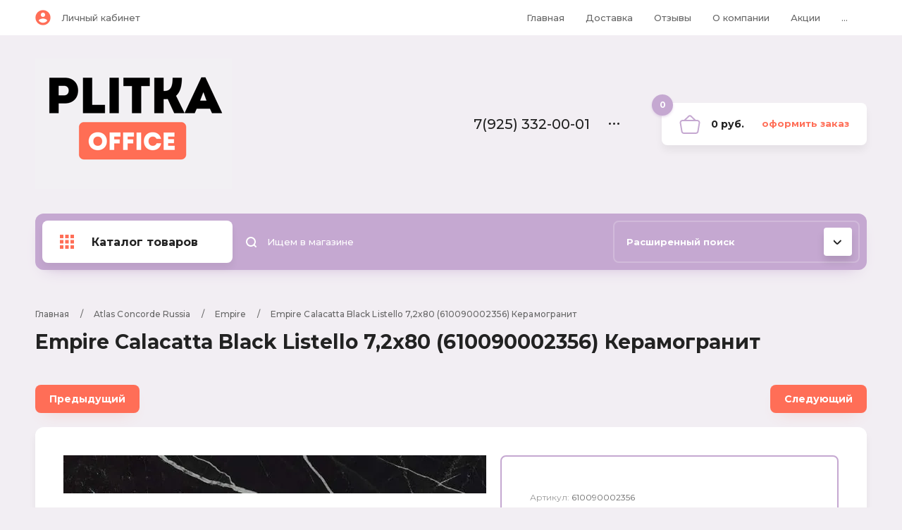

--- FILE ---
content_type: text/html; charset=utf-8
request_url: https://plitka-office.ru/magazin/product/empire-calacatta-black-listello-7-2x80-610090002356-keramogranit
body_size: 21106
content:

	<!doctype html>
<html lang="ru">
<head>
<meta charset="utf-8">
<meta name="robots" content="all"/>
<title>Empire Calacatta Black Listello 7,2x80 (610090002356) Керамогранит</title>
<meta name="description" content="Empire Calacatta Black Listello 7,2x80 (610090002356) Керамогранит">
<meta name="keywords" content="Empire Calacatta Black Listello 7,2x80 (610090002356) Керамогранит">
<meta name="SKYPE_TOOLBAR" content="SKYPE_TOOLBAR_PARSER_COMPATIBLE">
<meta name="viewport" content="width=device-width, initial-scale=1.0, maximum-scale=1.0, user-scalable=no">
<meta name="format-detection" content="telephone=no">
<meta http-equiv="x-rim-auto-match" content="none">

<link rel="stylesheet" href="/g/templates/shop2/2.102.2/css/waslidemenu.min.css">
<link rel="stylesheet" href="/g/libs/owl-carousel/2.3.4/owl.carousel.min.css">
<link rel="stylesheet" href="/g/libs/lightgallery/v1.6.8/lightgallery.min.css">
<link rel="stylesheet" href="/t/v3465/images/css/tiny-slider.css"> 
<script src="/g/libs/jquery/1.10.2/jquery.min.js"></script>

	<link rel="stylesheet" href="/g/css/styles_articles_tpl.css">

            <!-- 46b9544ffa2e5e73c3c971fe2ede35a5 -->
            <script src='/shared/s3/js/lang/ru.js'></script>
            <script src='/shared/s3/js/common.min.js'></script>
        <link rel='stylesheet' type='text/css' href='/shared/s3/css/calendar.css' /><link rel="stylesheet" href="/g/libs/lightgallery-proxy-to-hs/lightgallery.proxy.to.hs.min.css" media="all" async>
<script src="/g/libs/lightgallery-proxy-to-hs/lightgallery.proxy.to.hs.stub.min.js"></script>
<script src="/g/libs/lightgallery-proxy-to-hs/lightgallery.proxy.to.hs.js" async></script>
<link rel="icon" href="/favicon.svg" type="image/svg+xml">

<!--s3_require-->
<link rel="stylesheet" href="/g/basestyle/1.0.1/user/user.css" type="text/css"/>
<link rel="stylesheet" href="/g/basestyle/1.0.1/user/user.green.css" type="text/css"/>
<script type="text/javascript" src="/g/basestyle/1.0.1/user/user.js" async></script>
<!--/s3_require-->
			
		
		
		
			<link rel="stylesheet" type="text/css" href="/g/shop2v2/default/css/theme.less.css">		
			<script type="text/javascript" src="/g/printme.js"></script>
		<script type="text/javascript" src="/g/shop2v2/default/js/tpl.js"></script>
		<script type="text/javascript" src="/g/shop2v2/default/js/baron.min.js"></script>
		
			<script type="text/javascript" src="/g/shop2v2/default/js/shop2.2.js"></script>
		
	<script type="text/javascript">shop2.init({"productRefs": {"452244505":{"kollektsiya":{"EMPIRE":["607170105"]},"artikul":{"610090002356":["607170105"]},"stil":{"\u043c\u0440\u0430\u043c\u043e\u0440":["607170105"]},"poverkhnost":{"\u041c\u0430\u0442\u043e\u0432\u0430\u044f":["607170105"]},"razmer":{"212324502":["607170105"]},"vesupak":{"9.5":["607170105"]},"tsvet":{"\u0427\u0435\u0440\u043d\u044b\u0439":["607170105"]},"metrazh":{"0.57600368642359":["607170105"]},"sht_v_korobke":{"10":["607170105"]},"proizvoditel":{"Atlas Concorde Russia":["607170105"]},"strana":{"97319102":["607170105"]},"nalichie":{"\u0412 \u043d\u0430\u043b\u0438\u0447\u0438\u0438":["607170105"]},"naznachenie":{"\u0421\u043f\u0435\u0446. \u042d\u043b\u0435\u043c\u0435\u043d\u0442\u044b":["607170105"]}}},"apiHash": {"getPromoProducts":"7d810fad5ac7a77d0218cecaa56dfcef","getSearchMatches":"1bb640a8821a2fe08f320fa764541c78","getFolderCustomFields":"4f8781164f3a415de03a6791f16fb3fb","getProductListItem":"12100b6d7d32f3751f57c6a53220be45","cartAddItem":"97f8e3dd87a92a900cb61a0705536a3d","cartRemoveItem":"9265d43fd172667c3c8de3404476ecfe","cartUpdate":"540f904bfe9411c1c8d1734334753fb4","cartRemoveCoupon":"664d157670a129358c560b2a54caea73","cartAddCoupon":"c460b8e1d4fb84ed2785c7f80b7e46ef","deliveryCalc":"32b7cda6c04d93c7b95cd1e2043d1a3c","printOrder":"2f3927fd76f06d709841c9ccf79b4e33","cancelOrder":"5f7aba171770835aeae536785e2a5f4a","cancelOrderNotify":"9d149ba6dec0a828397a47ed9bcf5530","repeatOrder":"72394ab5548ee369315e3fb5fcef1df2","paymentMethods":"e9ef04e7a3fba400fda40ae7ecd8c86d","compare":"beb06f8a9e040a9297c3c6431875ed4e"},"hash": null,"verId": 3050709,"mode": "product","step": "","uri": "/magazin","IMAGES_DIR": "/d/","my": {"new_alias":"\u043d\u043e\u0432\u0438\u043d\u043a\u0430","special_alias":"\u0441\u043a\u0438\u0434\u043a\u0430","show_sections":true,"lightThumbs":true,"gr_product_show_options":true,"hide_vendor_in_list":true,"params":"\u0425\u0430\u0440\u0430\u043a\u0442\u0435\u0440\u0438\u0441\u0442\u0438\u043a\u0438","gr_teplete_copy_shop":1,"gr_new_tns_slider":true,"gr_img_lazyload":true,"show_product_unit":true,"gr_selected_theme":13},"shop2_cart_order_payments": 1,"cf_margin_price_enabled": 0,"maps_yandex_key":"","maps_google_key":""});</script>
<style type="text/css">.product-item-thumb {width: 400px;}.product-item-thumb .product-image, .product-item-simple .product-image {height: 400px;width: 400px;}.product-item-thumb .product-amount .amount-title {width: 304px;}.product-item-thumb .product-price {width: 350px;}.shop2-product .product-side-l {width: 450px;}.shop2-product .product-image {height: 450px;width: 450px;}.shop2-product .product-thumbnails li {width: 140px;height: 140px;}</style>


    <link rel="stylesheet" href="/t/v3465/images/theme13/theme.scss.css">

<script src="/g/templates/shop2/2.102.2/js/waslide.js"></script>
<script src="/g/s3/misc/form/1.2.0/s3.form.js"></script>
<script src="/g/templates/shop2/2.79.2/js/animit.js"></script>
<script src="/g/templates/shop2/2.85.2/js/jquery.matchHeight-min.js" charset="utf-8"></script>
<script src="/g/libs/owl-carousel/2.3.4/owl.carousel.min.js" charset="utf-8"></script>
<script src="/g/libs/jquery-formstyler/1.7.4/jquery.formstyler.min.js" charset="utf-8"></script>
<script src="/g/libs/jqueryui/1.10.3/jquery-ui.min.js" charset="utf-8"></script>
<script src="/g/templates/shop2/2.85.2/js/jquery.ui.touch_punch.min.js" charset="utf-8"></script>
<script src="/g/templates/shop2/2.102.2/js/iOS9.js"></script>
<script src="/g/templates/shop2/2.96.2/js/headroom.js"></script>
<script src="/g/libs/lightgallery/v1.6.8/lightgallery.min.js"></script>
<script src="/t/v3465/images/js/tiny-slider.js"></script>
<script src="/t/v3465/images/js/tiny-slider.helper.ie8.js"></script> 
<script src="/g/libs/vanilla-lazyload/17.1.0/lazyload.min.js"></script><link rel="stylesheet" href="/g/templates/shop2/2.102.2/css/global_styles.css">

<!--//id -->
<script src="/g/templates/shop2/2.102.2/js/main_copy.js"></script>
<!--[if lt IE 10]>
<script src="/g/libs/ie9-svg-gradient/0.0.1/ie9-svg-gradient.min.js"></script>
<script src="/g/libs/jquery-placeholder/2.0.7/jquery.placeholder.min.js"></script>
<script src="/g/libs/jquery-textshadow/0.0.1/jquery.textshadow.min.js"></script>
<script src="/g/s3/misc/ie/0.0.1/ie.js"></script>
<![endif]-->
<!--[if lt IE 9]>
<script src="/g/libs/html5shiv/html5.js"></script>
<![endif]-->

<link rel="icon" href="//plitka-office.ru/favicon.ico" type="image/x-icon">
<link rel="shortcut icon" href="//plitka-office.ru/favicon.ico" type="image/x-icon">


</head>
<body>
	<div class="panel"></div>
	<div class="site-wrapper">
		<header role="banner" class="header">
			<div class="header__top">
				<div class="width_wrap">
					<div class="cabinet">
						<div class="cabinet__icon">&nbsp;</div>
						<div class="log_in"><a href="/registraciya/login" class="cabinet__login">Личный кабинет</a></div>
					</div>
					
										<div class="menu_toggle" data-popup>&nbsp;</div>
					
					<div class="site_navigation" data-popup-body>
						<ul class="clear-list top_menu desktop"><li class="opened active"><a href="/" >Главная</a></li><li><a href="/dostavka" >Доставка</a></li><li><a href="/otzyvy" >Отзывы</a></li><li><a href="/o-kompanii" >О компании</a><ul class="level-2"><li><a href="/oplata" >Оплата</a></li><li><a href="/voprosy-i-otvety" >Вопросы и ответы</a></li></ul></li><li><a href="/https-/plitka-office.ru/magazin/folder/empire" >Акции</a></li><li><a href="/kontakty" >Контакты</a></li><li><a href="/registraciya" >Регистрация</a></li></ul>					</div>
									</div>
			</div>
			<div class="header__mid">
				<div class="width_wrap">
																	<div class="company">
							<a href="https://plitka-office.ru">
																	<div class="company__logo">
										<img src="/thumb/2/zUNm5UNTDz7I8eiGqebqWw/282r185/d/logo-01_1.png" style="max-width: 282px;" alt="">
									</div>
																<div class="company__wrap">
																										</div>
							</a>
						</div>
										
										<div class="contacts">
						<div class="contacts__title" data-popup>
							<div class="contacts__icon">
								<svg width="15" height="20"><defs><path id="a" d="M977 115.5a1 1 0 0 1 0-2h5a1 1 0 0 1 0 2zm-5 3v-17a1.5 1.5 0 0 1 1.5-1.5h12a1.5 1.5 0 0 1 1.5 1.5v3.5a1 1 0 0 1-2 0v-3h-11v16h11v-8.5a1 1 0 0 1 2 0v9a1.5 1.5 0 0 1-1.5 1.5h-12a1.5 1.5 0 0 1-1.5-1.5z"/></defs><use xlink:href="#a" transform="translate(-972 -100)"/></svg>
							</div>
							<div>7(925) 332-00-01</div>
							<span></span>
						</div>
						<div class="contacts__body" data-popup-body>
														<div class="phone">
																<div>
									<span>Тел</span>
									<a href="tel:7(925) 332-00-01">7(925) 332-00-01</a>
								</div>
																<div>
									<span>Почта</span>
									<a href="tel:Plitka-office@yandex.ru">Plitka-office@yandex.ru</a>
								</div>
															</div>
							
														<div class="callback"><span data-popup-form data-api-url="/-/x-api/v1/public/?method=form/postform&param[form_id]=17843302&param[tpl]=global:shop2.2.102-form.minimal.tpl&param[subtitle]=оставьте заявку, наши менеджеры свяжутся с Вами в ближайшее время&param[close]=1&param[placeholdered_fields]=1">перезвоните мне</span></div>
														
														<div class="address">ПЛИТКА-ОФИС [2014-2024]</div>
													</div>
					</div>
					
					<div id="shop2-cart-preview" class="cart">
	<div class="cart__amount"><strong>0</strong></div>
	<div class="cart__summ">0 руб.</div>
	<div class="cart__order"><a href="/magazin/cart">Оформить заказ</a></div>
</div>				</div>
			</div>
			<div class="header__bot">
				<div class="width_wrap">
					
										<div class="categories">
						<div class="categories__toggle">
							<span>Каталог товаров</span>
						</div>
						<ul class="clear-list categories__menu desktop"><li class="sublevel"><a href="/magazin/folder/laminat-2" ><span>Ламинат</span></a><ul class="level-2"><li class="sublevel"><a href="/magazin/folder/floorwood" ><span>Floorwood(Ламинат)</span></a><ul class="level-3"><li><a href="/magazin/folder/megapolis-as6-34-12-mm-4u-wax" ><span>Megapolis АС6/34 12 мм 4U Wax</span></a></li><li><a href="/magazin/folder/profile-as5-33-8-mm-v4" ><span>Profile АС5/33 8 мм V4</span></a></li><li><a href="/magazin/folder/estet-as5-33-12-mm-4v" ><span>Estet АС5/33 12 мм 4V</span></a></li><li><a href="/magazin/folder/epica-as5-33-8-mm" ><span>Epica АС5/33 8 мм</span></a></li><li><a href="/magazin/folder/serious-as6-34-12-mm-4u" ><span>Serious АС6/34 12 мм 4U</span></a></li><li><a href="/magazin/folder/palazzo-hudozhestvennyj-as6-33-8-mm-u4" ><span>Palazzo (художественный) АС6/33 8 мм U4</span></a></li><li><a href="/magazin/folder/expert-ac6-34-8-mm-4v" ><span>Expert AC6/34 8 мм 4V</span></a></li><li><a href="/magazin/folder/respect-33-ac5-4u-wax" ><span>Respect 33/AC5 4U Wax</span></a></li><li><a href="/magazin/folder/maxima-wax-ac6-34-12-mm-4v" ><span>Maxima Wax AC6/34 12 мм 4V</span></a></li><li><a href="/magazin/folder/balance-ac5-33-8-mm-4v" ><span>Balance AC5/33 8 мм 4V</span></a></li></ul></li><li class="sublevel"><a href="/magazin/folder/balterio-1" ><span>Balterio</span></a><ul class="level-3"><li><a href="/magazin/folder/immenso-ac4-32-4u-8-mm" ><span>Immenso AC4/32 4U 8 мм</span></a></li><li><a href="/magazin/folder/everest-ac5-32-4u-12-mm" ><span>Everest AC5/32 4U 12 мм</span></a></li><li><a href="/magazin/folder/tradition-ac4-32-v4-9-mm" ><span>Tradition AC4/32 V4 9 мм</span></a></li><li><a href="/magazin/folder/restretto-ac4-32-4u-8-mm" ><span>Restretto AC4/32 4U 8 мм</span></a></li><li><a href="/magazin/folder/quattro-plus-ac4-32-8-mm" ><span>Quattro Plus AC4/32 8 мм</span></a></li><li><a href="/magazin/folder/livanti-ac4-32-8-mm" ><span>Livanti AC4/32 8 мм</span></a></li><li><a href="/magazin/folder/vitality-delux-aqua-protect-ac4-32-2-4-v-8-mm" ><span>Vitality Delux Aqua Protect АC4/32 2-4 V 8 мм</span></a></li><li><a href="/magazin/folder/vitality-jumbo-aqua-protect-ac4-32-4v-8-mm" ><span>Vitality Jumbo Aqua Protect AC4/32 4V 8 мм</span></a></li><li><a href="/magazin/folder/vitality-optimum-as5-33-4v-8-mm" ><span>Vitality Optimum АС5/33 4V 8 мм</span></a></li><li><a href="/magazin/folder/vitaity-style-aqua-protect-ac4-32-4u-8-mm" ><span>Vitaity Style Aqua Protect AC4/32 4U 8 мм</span></a></li><li><a href="/magazin/folder/vitality-superb-aqua-protect-as5-32-4v-12-mm" ><span>Vitality Superb Aqua Protect АС5/32 4V 12 мм</span></a></li></ul></li></ul></li><li class="sublevel opened"><a href="/magazin/folder/atlas-concorde-russia" ><span>Atlas Concorde Russia</span></a><ul class="level-2"><li><a href="/magazin/folder/atlas-concorde-3d-white" ><span>3D White</span></a></li><li><a href="/magazin/folder/atlas-concorde-allure" ><span>Allure</span></a></li><li><a href="/magazin/folder/atlas-concorde-cliff" ><span>Cliff</span></a></li><li><a href="/magazin/folder/atlas-concorde-drift" ><span>Drift</span></a></li><li class="opened active"><a href="/magazin/folder/atlas-concorde-russia-empire" ><span>Empire</span></a></li><li><a href="/magazin/folder/atlas-concorde-russia-epos" ><span>Epos</span></a></li><li><a href="/magazin/folder/atlas-concorde-force" ><span>Force</span></a></li><li><a href="/magazin/folder/atlas-concorde-heat" ><span>Heat</span></a></li><li><a href="/magazin/folder/atlas-concorde-iconic" ><span>Iconic</span></a></li><li><a href="/magazin/folder/atlas-concorde-landstone" ><span>Landstone</span></a></li><li><a href="/magazin/folder/atlas-concorde-oak-reserve" ><span>Oak Reserve</span></a></li><li><a href="/magazin/folder/atlas-concorde-privilege" ><span>Privilege</span></a></li><li><a href="/magazin/folder/atlas-concorde-supernova-stone" ><span>Supernova Stone</span></a></li><li><a href="/magazin/folder/atlas-concorde-thesis" ><span>Thesis</span></a></li><li><a href="/magazin/folder/atlas-concorde-victory" ><span>Victory</span></a></li><li><a href="/magazin/folder/atlas-concorde-wise" ><span>Wise</span></a></li><li><a href="/magazin/folder/rive" ><span>RIVE</span></a></li><li><a href="/magazin/folder/symphonyx" ><span>SYMPHONYX</span></a></li><li><a href="/magazin/folder/rinascente" ><span>RINASCENTE</span></a></li></ul></li><li class="sublevel"><a href="/magazin/folder/vitra-turciya-1" ><span>Vitra (Турция)</span></a><ul class="level-2"><li><a href="/magazin/folder/beton-x-1" ><span>Beton-X</span></a></li><li><a href="/magazin/folder/rusticwood" ><span>RusticWood</span></a></li><li><a href="/magazin/folder/originwood-1" ><span>OriginWood</span></a></li><li><a href="/magazin/folder/royalwood-1" ><span>RoyalWood</span></a></li><li><a href="/magazin/folder/softwood-1" ><span>SoftWood</span></a></li><li><a href="/magazin/folder/marbleset-1" ><span>MarbleSet</span></a></li><li><a href="/magazin/folder/marmostone-1" ><span>Marmostone</span></a></li><li><a href="/magazin/folder/arcticstone" ><span>ArcticStone</span></a></li><li><a href="/magazin/folder/bergamo-3" ><span>Bergamo</span></a></li><li><a href="/magazin/folder/tovary-1" ><span>Aspenwood</span></a></li><li><a href="/magazin/folder/stone-x-1" ><span>Stone-X</span></a></li><li><a href="/magazin/folder/newcon-1" ><span>Newcon</span></a></li><li><a href="/magazin/folder/quarstone" ><span>Quarstone</span></a></li><li><a href="/magazin/folder/citymarble" ><span>CityMarble</span></a></li><li><a href="/magazin/folder/citystone" ><span>CityStone</span></a></li><li><a href="/magazin/folder/marble-x" ><span>Marble-X</span></a></li><li><a href="/magazin/folder/silkmarble" ><span>SilkMarble</span></a></li><li><a href="/magazin/folder/microcement" ><span>MicroCement</span></a></li><li><a href="/magazin/folder/flakecement" ><span>FlakeCement</span></a></li><li><a href="/magazin/folder/walnut" ><span>Walnut</span></a></li><li><a href="/magazin/folder/oakwood" ><span>OakWood</span></a></li><li><a href="/magazin/folder/terrazzo-x" ><span>Теrrаzzo-X</span></a></li></ul></li><li class="sublevel"><a href="/magazin/folder/nazvanie" ><span>LAPARET</span></a><ul class="level-2"><li><a href="/magazin/folder/kollekciya-avenue-laparet" ><span>Avenue  (Laparet</span></a></li><li><a href="/magazin/folder/kollekciya-blanco-laparet" ><span>Blanco  (Laparet</span></a></li><li><a href="/magazin/folder/kollekciya-amber-laparet" ><span>Amber  (Laparet</span></a></li><li><a href="/magazin/folder/kollekciya-camelot-laparet" ><span>Camelot  (Laparet</span></a></li><li><a href="/magazin/folder/kollekciya-happy-laparet" ><span>Happy  (Laparet</span></a></li><li><a href="/magazin/folder/kollekciya-cement-laparet" ><span>Cement  (Laparet</span></a></li><li><a href="/magazin/folder/kollekciya-focus-laparet" ><span>Focus  (Laparet</span></a></li><li><a href="/magazin/folder/kollekciya-fronda-laparet" ><span>Fronda  (Laparet</span></a></li><li><a href="/magazin/folder/kollekciya-plant-laparet" ><span>Plant  (Laparet</span></a></li><li><a href="/magazin/folder/kollekciya-eco-laparet" ><span>Eco  (Laparet</span></a></li><li><a href="/magazin/folder/kollekciya-platan-laparet" ><span>Platan  (Laparet</span></a></li><li><a href="/magazin/folder/kollekciya-tabu-laparet" ><span>Tabu  (Laparet</span></a></li><li><a href="/magazin/folder/kollekciya-kiparis-laparet" ><span>Kiparis  (Laparet</span></a></li><li><a href="/magazin/folder/kollekciya-rock-laparet" ><span>Rock  (Laparet</span></a></li><li><a href="/magazin/folder/kollekciya-agat-laparet" ><span>Agat  (Laparet</span></a></li><li><a href="/magazin/folder/kollekciya-story-laparet" ><span>Story  (Laparet</span></a></li><li><a href="/magazin/folder/kollekciya-sand-laparet" ><span>Sand  (Laparet</span></a></li><li><a href="/magazin/folder/kollekciya-polaris-bezhevyj-laparet" ><span>Polaris бежевый  (Laparet</span></a></li><li><a href="/magazin/folder/kollekciya-lilit-laparet" ><span>Lilit  (Laparet</span></a></li><li><a href="/magazin/folder/kollekciya-terra-laparet" ><span>Terra  (Laparet</span></a></li><li><a href="/magazin/folder/kollekciya-shine-laparet" ><span>Shine  (Laparet</span></a></li><li><a href="/magazin/folder/kollekciya-sweep-laparet" ><span>Sweep  (Laparet</span></a></li><li><a href="/magazin/folder/kollekciya-loft-laparet" ><span>Loft  (Laparet</span></a></li><li><a href="/magazin/folder/kollekciya-clear-laparet" ><span>Clear  (Laparet</span></a></li><li><a href="/magazin/folder/kollekciya-alaska-laparet" ><span>Alaska  (Laparet</span></a></li><li><a href="/magazin/folder/kollekciya-allure-laparet" ><span>Allure  (Laparet</span></a></li><li><a href="/magazin/folder/kollekciya-alvaro-laparet" ><span>Alvaro  (Laparet</span></a></li><li><a href="/magazin/folder/kollekciya-alabama-laparet" ><span>Alabama  (Laparet</span></a></li><li><a href="/magazin/folder/kollekciya-aquatic-laparet" ><span>Aquatic  (Laparet</span></a></li><li><a href="/magazin/folder/kollekciya-arctic-laparet" ><span>Arctic  (Laparet</span></a></li><li><a href="/magazin/folder/kollekciya-lord-laparet" ><span>Lord  (Laparet</span></a></li><li><a href="/magazin/folder/kollekciya-alcor-laparet" ><span>Alcor  (Laparet</span></a></li><li><a href="/magazin/folder/kollekciya-arena-laparet" ><span>Arena  (Laparet</span></a></li><li><a href="/magazin/folder/kollekciya-aria-laparet" ><span>Aria  (Laparet</span></a></li><li><a href="/magazin/folder/kollekciya-oliver-laparet" ><span>Oliver  (Laparet</span></a></li><li><a href="/magazin/folder/kollekciya-arno-laparet" ><span>Arno  (Laparet</span></a></li><li><a href="/magazin/folder/kollekciya-marimba-laparet" ><span>Marimba  (Laparet</span></a></li><li><a href="/magazin/folder/kollekciya-ivory-laparet" ><span>Ivory  (Laparet</span></a></li><li><a href="/magazin/folder/kollekciya-aspen-laparet" ><span>Aspen  (Laparet</span></a></li><li><a href="/magazin/folder/kollekciya-aston-laparet" ><span>Aston  (Laparet</span></a></li><li><a href="/magazin/folder/kollekciya-atlas-laparet" ><span>Atlas  (Laparet</span></a></li><li><a href="/magazin/folder/kollekciya-atria-laparet" ><span>Atria  (Laparet</span></a></li><li><a href="/magazin/folder/kollekciya-aura-laparet" ><span>Aura  (Laparet</span></a></li><li><a href="/magazin/folder/kollekciya-bastion-bezh-laparet" ><span>Bastion беж  (Laparet</span></a></li><li><a href="/magazin/folder/kollekciya-bastion-seryj-laparet" ><span>Bastion серый  (Laparet</span></a></li><li><a href="/magazin/folder/kollekciya-bella-laparet" ><span>Bella  (Laparet</span></a></li><li><a href="/magazin/folder/kollekciya-sharp-laparet" ><span>Sharp  (Laparet</span></a></li><li><a href="/magazin/folder/kollekciya-bering-laparet" ><span>Bering  (Laparet</span></a></li><li><a href="/magazin/folder/kollekciya-betonhome-laparet" ><span>Betonhome  (Laparet</span></a></li><li><a href="/magazin/folder/kollekciya-elegance-laparet" ><span>Elegance  (Laparet</span></a></li><li><a href="/magazin/folder/kollekciya-blackwood-laparet" ><span>Blackwood  (Laparet</span></a></li><li><a href="/magazin/folder/kollekciya-calacatta-superb-laparet" ><span>Calacatta Superb  (Laparet</span></a></li><li><a href="/magazin/folder/kollekciya-bona-laparet" ><span>Bona  (Laparet</span></a></li><li><a href="/magazin/folder/kollekciya-rubio-laparet" ><span>Rubio  (Laparet</span></a></li><li><a href="/magazin/folder/kollekciya-caravan-laparet" ><span>Caravan  (Laparet</span></a></li><li><a href="/magazin/folder/kollekciya-cassiopea-laparet" ><span>Cassiopea  (Laparet</span></a></li><li><a href="/magazin/folder/kollekciya-champagne-laparet" ><span>Champagne  (Laparet</span></a></li><li><a href="/magazin/folder/kollekciya-land-laparet" ><span>Land  (Laparet</span></a></li><li><a href="/magazin/folder/kollekciya-chance-laparet" ><span>Chance  (Laparet</span></a></li><li><a href="/magazin/folder/kollekciya-concrete-laparet" ><span>Concrete  (Laparet</span></a></li><li><a href="/magazin/folder/kollekciya-universalnye-elementy-laparet" ><span>Универсальные элементы  (Laparet</span></a></li><li><a href="/magazin/folder/kollekciya-country-laparet" ><span>Country  (Laparet</span></a></li><li><a href="/magazin/folder/kollekciya-craft-laparet" ><span>Craft  (Laparet</span></a></li><li><a href="/magazin/folder/kollekciya-crystal-laparet" ><span>Crystal  (Laparet</span></a></li><li><a href="/magazin/folder/kollekciya-diadema-laparet" ><span>Diadema  (Laparet</span></a></li><li><a href="/magazin/folder/kollekciya-diamond-laparet" ><span>Diamond  (Laparet</span></a></li><li><a href="/magazin/folder/kollekciya-cromat-laparet" ><span>Cromat  (Laparet</span></a></li><li><a href="/magazin/folder/kollekciya-calacatta-carve-laparet" ><span>Calacatta Carve  (Laparet</span></a></li><li><a href="/magazin/folder/kollekciya-disco-laparet" ><span>Disco  (Laparet</span></a></li><li><a href="/magazin/folder/kollekciya-dreams-laparet" ><span>Dreams  (Laparet</span></a></li><li><a href="/magazin/folder/kollekciya-echo-laparet" ><span>Echo  (Laparet</span></a></li><li><a href="/magazin/folder/kollekciya-capella-laparet" ><span>Capella  (Laparet</span></a></li><li><a href="/magazin/folder/kollekciya-eden-laparet" ><span>Eden  (Laparet</span></a></li><li><a href="/magazin/folder/kollekciya-elektra-laparet" ><span>Elektra  (Laparet</span></a></li><li><a href="/magazin/folder/kollekciya-elise-laparet" ><span>Elise  (Laparet</span></a></li><li><a href="/magazin/folder/kollekciya-emperador-brown-laparet" ><span>Emperador Brown  (Laparet</span></a></li><li><a href="/magazin/folder/kollekciya-enya-laparet" ><span>Enya  (Laparet</span></a></li><li><a href="/magazin/folder/kollekciya-eridan-laparet" ><span>Eridan  (Laparet</span></a></li><li><a href="/magazin/folder/kollekciya-envy-laparet" ><span>Envy  (Laparet</span></a></li><li><a href="/magazin/folder/kollekciya-escada-laparet" ><span>Escada  (Laparet</span></a></li><li><a href="/magazin/folder/kollekciya-event-laparet" ><span>Event  (Laparet</span></a></li><li><a href="/magazin/folder/kollekciya-etnis-laparet" ><span>Etnis  (Laparet</span></a></li><li><a href="/magazin/folder/kollekciya-forest-laparet" ><span>Forest  (Laparet</span></a></li><li><a href="/magazin/folder/kollekciya-extra-laparet" ><span>Extra  (Laparet</span></a></li><li><a href="/magazin/folder/kollekciya-ferry-laparet" ><span>Ferry  (Laparet</span></a></li><li><a href="/magazin/folder/kollekciya-flash-laparet" ><span>Flash  (Laparet</span></a></li><li><a href="/magazin/folder/kollekciya-fort-laparet" ><span>Fort  (Laparet</span></a></li><li><a href="/magazin/folder/kollekciya-gio-laparet" ><span>Gio  (Laparet</span></a></li><li><a href="/magazin/folder/kollekciya-frame-laparet" ><span>Frame  (Laparet</span></a></li><li><a href="/magazin/folder/kollekciya-flint-laparet" ><span>Flint  (Laparet</span></a></li><li><a href="/magazin/folder/kollekciya-giza-laparet" ><span>Giza  (Laparet</span></a></li><li><a href="/magazin/folder/kollekciya-glossy-laparet" ><span>Glossy  (Laparet</span></a></li><li><a href="/magazin/folder/kollekciya-genesis-laparet" ><span>Genesis  (Laparet</span></a></li><li><a href="/magazin/folder/kollekciya-village-laparet" ><span>Village  (Laparet</span></a></li><li><a href="/magazin/folder/kollekciya-granel-laparet" ><span>Granel  (Laparet</span></a></li><li><a href="/magazin/folder/kollekciya-gregory-laparet" ><span>Gregory  (Laparet</span></a></li><li><a href="/magazin/folder/kollekciya-grip-laparet" ><span>Grip  (Laparet</span></a></li><li><a href="/magazin/folder/kollekciya-havana-laparet" ><span>Havana  (Laparet</span></a></li><li><a href="/magazin/folder/kollekciya-simple-laparet" ><span>Simple  (Laparet</span></a></li><li><a href="/magazin/folder/kollekciya-ice-laparet" ><span>Ice  (Laparet</span></a></li><li><a href="/magazin/folder/kollekciya-select-laparet" ><span>Select  (Laparet</span></a></li><li><a href="/magazin/folder/kollekciya-java-laparet" ><span>Java  (Laparet</span></a></li><li><a href="/magazin/folder/kollekciya-joy-laparet" ><span>Joy  (Laparet</span></a></li><li><a href="/magazin/folder/kollekciya-milos-white-laparet" ><span>Milos white  (Laparet</span></a></li><li><a href="/magazin/folder/kollekciya-calacatta-royal-laparet" ><span>Calacatta Royal  (Laparet</span></a></li><li><a href="/magazin/folder/kollekciya-laurel-laparet" ><span>Laurel  (Laparet</span></a></li><li><a href="/magazin/folder/kollekciya-kanzas-laparet" ><span>Kanzas  (Laparet</span></a></li><li><a href="/magazin/folder/kollekciya-kopengagen-laparet" ><span>Kopengagen  (Laparet</span></a></li><li><a href="/magazin/folder/kollekciya-lapalma-laparet" ><span>Lapalma  (Laparet</span></a></li><li><a href="/magazin/folder/kollekciya-golden-white-statuario-laparet" ><span>Golden White Statuario  (Laparet</span></a></li><li><a href="/magazin/folder/kollekciya-magna-laparet" ><span>Magna  (Laparet</span></a></li><li><a href="/magazin/folder/kollekciya-libra-laparet" ><span>Libra  (Laparet</span></a></li><li><a href="/magazin/folder/kollekciya-marmo-laparet" ><span>Marmo  (Laparet</span></a></li><li><a href="/magazin/folder/kollekciya-mason-laparet" ><span>Mason  (Laparet</span></a></li><li><a href="/magazin/folder/kollekciya-metallica-laparet" ><span>Metallica  (Laparet</span></a></li><li><a href="/magazin/folder/kollekciya-metropol-laparet" ><span>Metropol  (Laparet</span></a></li><li><a href="/magazin/folder/kollekciya-michel-laparet" ><span>Michel  (Laparet</span></a></li><li><a href="/magazin/folder/kollekciya-mizar-laparet" ><span>Mizar  (Laparet</span></a></li><li><a href="/magazin/folder/kollekciya-miracle-cersanit" ><span>Miracle  (Cersanit</span></a></li><li><a href="/magazin/folder/kollekciya-monblanc-laparet" ><span>Monblanc  (Laparet</span></a></li><li><a href="/magazin/folder/kollekciya-modena-laparet" ><span>Modena  (Laparet</span></a></li><li><a href="/magazin/folder/kollekciya-monti-laparet" ><span>Monti  (Laparet</span></a></li><li><a href="/magazin/folder/kollekciya-morgan-laparet" ><span>Morgan  (Laparet</span></a></li><li><a href="/magazin/folder/kollekciya-native-laparet" ><span>Native  (Laparet</span></a></li><li><a href="/magazin/folder/kollekciya-nemo-laparet" ><span>Nemo  (Laparet</span></a></li><li><a href="/magazin/folder/kollekciya-neon-laparet" ><span>Neon  (Laparet</span></a></li><li><a href="/magazin/folder/kollekciya-next-laparet" ><span>Next  (Laparet</span></a></li><li><a href="/magazin/folder/kollekciya-nord-laparet" ><span>Nord  (Laparet</span></a></li><li><a href="/magazin/folder/kollekciya-statuario-laparet" ><span>Statuario  (Laparet</span></a></li><li><a href="/magazin/folder/kollekciya-pacific-laparet" ><span>Pacific  (Laparet</span></a></li><li><a href="/magazin/folder/kollekciya-organic-laparet" ><span>Organic  (Laparet</span></a></li><li><a href="/magazin/folder/kollekciya-palacio-laparet" ><span>Palacio  (Laparet</span></a></li><li><a href="/magazin/folder/kollekciya-pegas-seryj-laparet" ><span>Pegas серый  (Laparet</span></a></li><li><a href="/magazin/folder/kollekciya-palazzo-laparet" ><span>Palazzo  (Laparet</span></a></li><li><a href="/magazin/folder/kollekciya-persey-laparet" ><span>Persey  (Laparet</span></a></li><li><a href="/magazin/folder/kollekciya-plazma-laparet" ><span>Plazma  (Laparet</span></a></li><li><a href="/magazin/folder/kollekciya-poeme-laparet" ><span>Poeme  (Laparet</span></a></li><li><a href="/magazin/folder/kollekciya-pegas-bezhevyj-laparet" ><span>Pegas бежевый  (Laparet</span></a></li><li><a href="/magazin/folder/kollekciya-polaris-laparet" ><span>Polaris  (Laparet</span></a></li><li><a href="/magazin/folder/kollekciya-prada-laparet" ><span>Prada  (Laparet</span></a></li><li><a href="/magazin/folder/kollekciya-polaris-seryj-laparet" ><span>Polaris серый  (Laparet</span></a></li><li><a href="/magazin/folder/kollekciya-prima-laparet" ><span>Prima  (Laparet</span></a></li><li><a href="/magazin/folder/kollekciya-prime-laparet" ><span>Prime  (Laparet</span></a></li><li><a href="/magazin/folder/kollekciya-route-laparet" ><span>Route  (Laparet</span></a></li><li><a href="/magazin/folder/kollekciya-royal-laparet" ><span>Royal  (Laparet</span></a></li><li><a href="/magazin/folder/kollekciya-pulpis-laparet" ><span>Pulpis  (Laparet</span></a></li><li><a href="/magazin/folder/kollekciya-savoy-laparet" ><span>Savoy  (Laparet</span></a></li><li><a href="/magazin/folder/kollekciya-sensio-laparet" ><span>Sensio  (Laparet</span></a></li><li><a href="/magazin/folder/kollekciya-serenity-laparet" ><span>Serenity  (Laparet</span></a></li><li><a href="/magazin/folder/kollekciya-sigma-laparet" ><span>Sigma  (Laparet</span></a></li><li><a href="/magazin/folder/kollekciya-silver-laparet" ><span>Silver  (Laparet</span></a></li><li><a href="/magazin/folder/kollekciya-sky-laparet" ><span>Sky  (Laparet</span></a></li><li><a href="/magazin/folder/kollekciya-slim-laparet" ><span>Slim  (Laparet</span></a></li><li><a href="/magazin/folder/kollekciya-elma-laparet" ><span>Elma  (Laparet</span></a></li><li><a href="/magazin/folder/kollekciya-oak-laparet" ><span>Oak  (Laparet</span></a></li><li><a href="/magazin/folder/kollekciya-soul-laparet" ><span>Soul  (Laparet</span></a></li><li><a href="/magazin/folder/kollekciya-space-laparet" ><span>Space  (Laparet</span></a></li><li><a href="/magazin/folder/kollekciya-step-laparet" ><span>Step  (Laparet</span></a></li><li><a href="/magazin/folder/kollekciya-ash-laparet" ><span>Ash  (Laparet</span></a></li><li><a href="/magazin/folder/kollekciya-stream-laparet" ><span>Stream  (Laparet</span></a></li><li><a href="/magazin/folder/kollekciya-suite-laparet" ><span>Suite  (Laparet</span></a></li><li><a href="/magazin/folder/kollekciya-sunlight-laparet" ><span>Sunlight  (Laparet</span></a></li><li><a href="/magazin/folder/kollekciya-timber-laparet" ><span>Timber  (Laparet</span></a></li><li><a href="/magazin/folder/kollekciya-time-laparet" ><span>Time  (Laparet</span></a></li><li><a href="/magazin/folder/kollekciya-troffi-laparet" ><span>Troffi  (Laparet</span></a></li><li><a href="/magazin/folder/kollekciya-uffizi-laparet" ><span>Uffizi  (Laparet</span></a></li><li><a href="/magazin/folder/kollekciya-vega-bezhevyj-laparet" ><span>Vega бежевый  (Laparet</span></a></li><li><a href="/magazin/folder/kollekciya-vega-seryj-laparet" ><span>Vega серый  (Laparet</span></a></li><li><a href="/magazin/folder/kollekciya-venus-laparet" ><span>Venus  (Laparet</span></a></li><li><a href="/magazin/folder/kollekciya-versus-laparet" ><span>Versus  (Laparet</span></a></li><li><a href="/magazin/folder/kollekciya-viva-laparet" ><span>Viva  (Laparet</span></a></li><li><a href="/magazin/folder/kollekciya-west-laparet" ><span>West  (Laparet</span></a></li><li><a href="/magazin/folder/kollekciya-york-laparet" ><span>York  (Laparet</span></a></li><li><a href="/magazin/folder/kollekciya-zen-laparet" ><span>Zen  (Laparet</span></a></li><li><a href="/magazin/folder/kollekciya-marmara-laparet" ><span>Мармара  (Laparet</span></a></li><li><a href="/magazin/folder/kollekciya-afina-laparet" ><span>Afina  (Laparet</span></a></li></ul></li><li class="sublevel"><a href="/magazin/folder/keramicheskaya-plitka" ><span>CRETO</span></a><ul class="level-2"><li><a href="/magazin/folder/lazzaro" ><span>Lazzaro</span></a></li><li><a href="/magazin/folder/avenzo" ><span>Avenzo</span></a></li><li><a href="/magazin/folder/aurora" ><span>Aurora</span></a></li><li><a href="/magazin/folder/statuario" ><span>Statuario</span></a></li><li><a href="/magazin/folder/effetto" ><span>Effetto</span></a></li><li><a href="/magazin/folder/forza" ><span>Forza</span></a></li><li><a href="/magazin/folder/pacific" ><span>Pacific</span></a></li><li><a href="/magazin/folder/liana" ><span>Liana</span></a></li><li><a href="/magazin/folder/pastel" ><span>Pastel</span></a></li><li><a href="/magazin/folder/cray" ><span>Cray</span></a></li><li><a href="/magazin/folder/denver" ><span>Denver</span></a></li><li><a href="/magazin/folder/cremona" ><span>Cremona</span></a></li><li><a href="/magazin/folder/porto" ><span>Porto</span></a></li><li><a href="/magazin/folder/cemento" ><span>Cemento</span></a></li><li><a href="/magazin/folder/desert" ><span>Desert</span></a></li><li><a href="/magazin/folder/textile" ><span>Textile</span></a></li><li><a href="/magazin/folder/murano" ><span>Murano</span></a></li><li><a href="/magazin/folder/crystal" ><span>Crystal</span></a></li><li><a href="/magazin/folder/whitewood" ><span>Whitewood</span></a></li><li><a href="/magazin/folder/forestina" ><span>Forestina</span></a></li><li><a href="/magazin/folder/mono" ><span>Mono</span></a></li><li><a href="/magazin/folder/lorenzo" ><span>Lorenzo</span></a></li><li><a href="/magazin/folder/purity" ><span>Purity</span></a></li><li><a href="/magazin/folder/heidelberg" ><span>Heidelberg</span></a></li><li><a href="/magazin/folder/eva" ><span>Eva</span></a></li><li><a href="/magazin/folder/primavera" ><span>Primavera</span></a></li><li><a href="/magazin/folder/naomi" ><span>Naomi</span></a></li><li><a href="/magazin/folder/poluna" ><span>Poluna</span></a></li><li><a href="/magazin/folder/new-wood" ><span>New Wood</span></a></li><li><a href="/magazin/folder/grusha" ><span>Grusha</span></a></li><li><a href="/magazin/folder/style" ><span>Style</span></a></li><li><a href="/magazin/folder/plitka" ><span>Lotani</span></a></li><li><a href="/magazin/folder/space-stone" ><span>Space Stone</span></a></li><li><a href="/magazin/folder/tropicano" ><span>Tropicano</span></a></li><li><a href="/magazin/folder/alma-1" ><span>Alma</span></a></li><li><a href="/magazin/folder/orlando" ><span>Orlando</span></a></li><li><a href="/magazin/folder/tirol" ><span>Tirol</span></a></li><li><a href="/magazin/folder/metallica-1" ><span>Metallica</span></a></li><li><a href="/magazin/folder/sintonia" ><span>Sintonia</span></a></li><li><a href="/magazin/folder/nyutron" ><span>Ньютрон</span></a></li><li><a href="/magazin/folder/malibu" ><span>Malibu</span></a></li><li><a href="/magazin/folder/ganna" ><span>Ganna</span></a></li><li><a href="/magazin/folder/frida" ><span>Frida</span></a></li><li><a href="/magazin/folder/monica" ><span>Monica</span></a></li><li><a href="/magazin/folder/cemento-sassolino" ><span>Cemento Sassolino</span></a></li><li><a href="/magazin/folder/inspiration" ><span>Inspiration</span></a></li><li><a href="/magazin/folder/payne" ><span>Payne</span></a></li><li><a href="/magazin/folder/chloe" ><span>Chloe</span></a></li><li><a href="/magazin/folder/kreto" ><span>Aurora</span></a></li><li><a href="/magazin/folder/pernelle" ><span>Pernelle</span></a></li></ul></li><li class="sublevel"><a href="/magazin/folder/simpolo-indiya" ><span>Simpolo (Индия)</span></a><ul class="level-2"><li><a href="/magazin/folder/120-180" ><span>120*180</span></a></li><li><a href="/magazin/folder/79-8-159-8" ><span>79.8*159.8</span></a></li><li><a href="/magazin/folder/60-120" ><span>60*120</span></a></li></ul></li><li><a href="/magazin/folder/maimoon-1" ><span>Maimoon (Индия)</span></a></li><li class="sublevel"><a href="/magazin/folder/marazzi-italiya" ><span>Marazzi (Италия)</span></a><ul class="level-2"><li><a href="/magazin/folder/treverkfusion" ><span>Treverkfusion</span></a></li><li><a href="/magazin/folder/treverkage" ><span>Treverkage</span></a></li><li><a href="/magazin/folder/treverkcharme" ><span>Treverkcharme</span></a></li><li><a href="/magazin/folder/outfit" ><span>Outfit</span></a></li><li><a href="/magazin/folder/grande-resin-look" ><span>Grande Resin Look</span></a></li><li><a href="/magazin/folder/marbleplay" ><span>Marbleplay</span></a></li><li><a href="/magazin/folder/colorplay" ><span>Colorplay</span></a></li><li><a href="/magazin/folder/lume" ><span>Lume</span></a></li><li><a href="/magazin/folder/essenziale" ><span>Essenziale</span></a></li><li><a href="/magazin/folder/allmarble" ><span>Allmarble</span></a></li><li><a href="/magazin/folder/treverkmood" ><span>Treverkmood</span></a></li></ul></li><li class="sublevel"><a href="/magazin/folder/meissen-keramik-germaniya" ><span>Meissen Keramik (Германия)</span></a><ul class="level-2"><li><a href="/magazin/folder/love-you-navy" ><span>LOVE YOU NAVY</span></a></li><li><a href="/magazin/folder/willow-sky" ><span>WILLOW SKY</span></a></li><li><a href="/magazin/folder/ocean-romance" ><span>OCEAN ROMANCE</span></a></li><li><a href="/magazin/folder/nerina-slash" ><span>NERINA SLASH</span></a></li><li><a href="/magazin/folder/keep-calm" ><span>KEEP CALM</span></a></li><li><a href="/magazin/folder/carrara-chic" ><span>CARRARA CHIC</span></a></li><li><a href="/magazin/folder/bosco-verticale" ><span>BOSCO VERTICALE</span></a></li><li><a href="/magazin/folder/arego-touch" ><span>AREGO TOUCH</span></a></li><li><a href="/magazin/folder/grey-blanket" ><span>GREY BLANKET</span></a></li><li><a href="/magazin/folder/gatsby" ><span>GATSBY</span></a></li><li><a href="/magazin/folder/sparkle" ><span>SPARKLE</span></a></li><li><a href="/magazin/folder/trendy" ><span>TRENDY</span></a></li><li><a href="/magazin/folder/elegance" ><span>ELEGANCE</span></a></li><li><a href="/magazin/folder/lissabon" ><span>LISSABON</span></a></li><li><a href="/magazin/folder/organic" ><span>ORGANIC</span></a></li><li><a href="/magazin/folder/stone-80h80" ><span>STONE 80х80</span></a></li><li><a href="/magazin/folder/betone-80x80" ><span>BETONE 80x80</span></a></li><li><a href="/magazin/folder/grandwood" ><span>GRANDWOOD</span></a></li><li><a href="/magazin/folder/classic-oak" ><span>CLASSIC OAK</span></a></li></ul></li><li class="sublevel"><a href="/magazin/folder/kerranova-rossiya" ><span>Kerranova (Россия)</span></a><ul class="level-2"><li><a href="/magazin/folder/arris" ><span>ARRIS</span></a></li><li><a href="/magazin/folder/terrazzo" ><span>TERRAZZO</span></a></li><li><a href="/magazin/folder/rancho" ><span>RANCHO</span></a></li><li><a href="/magazin/folder/pale-wood" ><span>PALE WOOD</span></a></li><li><a href="/magazin/folder/madera" ><span>MADERA</span></a></li><li><a href="/magazin/folder/canyon" ><span>CANYON</span></a></li><li><a href="/magazin/folder/marble-trend" ><span>MARBLE TREND</span></a></li><li><a href="/magazin/folder/village-1" ><span>VILLAGE</span></a></li><li><a href="/magazin/folder/onice" ><span>ONICE</span></a></li><li><a href="/magazin/folder/terra" ><span>TERRA</span></a></li><li><a href="/magazin/folder/shakespeare" ><span>SHAKESPEARE</span></a></li><li><a href="/magazin/folder/genesis" ><span>GENESIS</span></a></li><li><a href="/magazin/folder/eterna" ><span>ETERNA</span></a></li><li><a href="/magazin/folder/black-white" ><span>BLACK&amp;WHITE</span></a></li><li><a href="/magazin/folder/time-ring" ><span>TIME RING</span></a></li></ul></li><li class="sublevel"><a href="/magazin/folder/cersanit" ><span>CERSANIT</span></a><ul class="level-2"><li><a href="/magazin/folder/asai" ><span>Asai</span></a></li><li><a href="/magazin/folder/antiquewood" ><span>Antiquewood</span></a></li><li><a href="/magazin/folder/apeks" ><span>Apeks</span></a></li><li><a href="/magazin/folder/botanica" ><span>Botanica</span></a></li><li><a href="/magazin/folder/galaxy" ><span>Galaxy</span></a></li><li><a href="/magazin/folder/deco" ><span>Deco</span></a></li><li><a href="/magazin/folder/lofthouse" ><span>Lofthouse</span></a></li><li><a href="/magazin/folder/lin" ><span>Lin</span></a></li><li><a href="/magazin/folder/ivory" ><span>Ivory</span></a></li><li><a href="/magazin/folder/infinity" ><span>Infinity</span></a></li><li><a href="/magazin/folder/motley" ><span>Motley</span></a></li><li><a href="/magazin/folder/madison" ><span>Madison</span></a></li><li><a href="/magazin/folder/manhattan" ><span>Manhattan</span></a></li><li><a href="/magazin/folder/northwood" ><span>Northwood</span></a></li><li><a href="/magazin/folder/navi" ><span>Navi</span></a></li><li><a href="/magazin/folder/cariota" ><span>Cariota</span></a></li><li><a href="/magazin/folder/chesterwood" ><span>Chesterwood</span></a></li><li><a href="/magazin/folder/carpet-2" ><span>Carpet</span></a></li><li><a href="/magazin/folder/carly" ><span>Carly</span></a></li><li><a href="/magazin/folder/cemento-1" ><span>Cemento</span></a></li><li><a href="/magazin/folder/calacatta-1" ><span>Calacatta</span></a></li><li><a href="/magazin/folder/wood" ><span>Wood</span></a></li><li><a href="/magazin/folder/vegas" ><span>Vegas</span></a></li><li><a href="/magazin/folder/evolution" ><span>Evolution</span></a></li><li><a href="/magazin/folder/effecta" ><span>Effecta</span></a></li><li><a href="/magazin/folder/tiffany-1" ><span>Tiffany</span></a></li><li><a href="/magazin/folder/terrazzo-1" ><span>Terrazzo</span></a></li><li><a href="/magazin/folder/townhouse" ><span>Townhouse</span></a></li><li><a href="/magazin/folder/omnia" ><span>Omnia</span></a></li><li><a href="/magazin/folder/orion" ><span>Orion</span></a></li><li><a href="/magazin/folder/oriental" ><span>Oriental</span></a></li><li><a href="/magazin/folder/santorini" ><span>Santorini</span></a></li><li><a href="/magazin/folder/scandic" ><span>Scandic</span></a></li><li><a href="/magazin/folder/sunrise" ><span>Sunrise</span></a></li><li><a href="/magazin/folder/stream" ><span>Stream</span></a></li><li><a href="/magazin/folder/siena" ><span>Siena</span></a></li><li><a href="/magazin/folder/sandwood" ><span>Sandwood</span></a></li><li><a href="/magazin/folder/sevilla" ><span>Sevilla</span></a></li><li><a href="/magazin/folder/soul" ><span>Soul</span></a></li><li><a href="/magazin/folder/slate" ><span>Slate</span></a></li><li><a href="/magazin/folder/sonata" ><span>Sonata</span></a></li><li><a href="/magazin/folder/illusion" ><span>Illusion</span></a></li><li><a href="/magazin/folder/finwood" ><span>Finwood</span></a></li><li><a href="/magazin/folder/fortuna" ><span>Fortuna</span></a></li><li><a href="/magazin/folder/florence" ><span>Florence</span></a></li><li><a href="/magazin/folder/raven" ><span>Raven</span></a></li><li><a href="/magazin/folder/rento" ><span>Rento</span></a></li><li><a href="/magazin/folder/royal-1" ><span>Royal</span></a></li><li><a href="/magazin/folder/palitra" ><span>Palitra</span></a></li><li><a href="/magazin/folder/patinawood" ><span>Patinawood</span></a></li><li><a href="/magazin/folder/polaris-1" ><span>Polaris</span></a></li><li><a href="/magazin/folder/queen" ><span>Queen</span></a></li></ul></li><li class="sublevel"><a href="/magazin/folder/litokol-rossiya" ><span>Litokol (Россия)</span></a><ul class="level-2"><li><a href="/magazin/folder/kleevye-smesi-na-cementnoj-osnove" ><span>КЛЕЕВЫЕ СМЕСИ НА ЦЕМЕНТНОЙ ОСНОВЕ</span></a></li></ul></li><li><a href="/magazin/folder/mozaika" ><span>МОЗАИКА</span></a></li></ul>					</div>
					
					<div class="site_search">
						<form action="/magazin/search" method="get" class="search__form">
							<input type="submit" value="" />
							<input id="search" maxlength="256" name="search_text" type="text" class="search__text" value="" placeholder="Ищем в магазине"/>
					    <re-captcha data-captcha="recaptcha"
     data-name="captcha"
     data-sitekey="6LcYvrMcAAAAAKyGWWuW4bP1De41Cn7t3mIjHyNN"
     data-lang="ru"
     data-rsize="invisible"
     data-type="image"
     data-theme="light"></re-captcha></form>
					</div>

						
	
<div class="shop_search">
	<div class="shop_search__title" data-popup>
		<strong>Расширенный поиск</strong>
		<span>&nbsp;</span>
	</div>
	<div class="shop_search__body" data-popup-body>
		<form action="/magazin/search" enctype="multipart/form-data" data-styler>
			<input type="hidden" name="sort_by" value=""/>
			
							<div class="row range">
					<div class="row__title">Цена (руб.):</div>
					<div class="row__field">
						<label><input name="s[price][min]" type="text" size="5" class="small from" value="" placeholder="от"/></label>
						<label><input name="s[price][max]" type="text" size="5" class="small to" value="" placeholder="до"/></label>
						<div class="range-slider"></div>
					</div>
				</div>
			
							<div class="row">
					<div class="row__title">Название:</div>
					<input type="text" name="s[name]" size="20" id="shop2-name" value="" />
				</div>
			
							<div class="row">
					<div class="row__title">Артикул:</div>
					<div class="row__field"><input type="text" name="s[article]" id="shop2-article" value="" /></div>
				</div>
			
							<div class="row">
					<div class="row__title">Текст:</div>
					<div class="row__field"><input type="text" name="search_text" size="20" id="shop2-text"  value="" /></div>
				</div>
			
			
							<div class="row">
					<div class="row__title">Выберите категорию:</div>
					<div class="row__field">
						<select name="s[folder_id]" id="s[folder_id]">
							<option value="">Все</option>
																																							<option value="130841307" >
										 Ламинат
									</option>
																																<option value="138648507" >
										&raquo; Floorwood(Ламинат)
									</option>
																																<option value="138667107" >
										&raquo;&raquo; Megapolis АС6/34 12 мм 4U Wax
									</option>
																																<option value="138667307" >
										&raquo;&raquo; Profile АС5/33 8 мм V4
									</option>
																																<option value="138648707" >
										&raquo;&raquo; Estet АС5/33 12 мм 4V
									</option>
																																<option value="138667507" >
										&raquo;&raquo; Epica АС5/33 8 мм
									</option>
																																<option value="138648907" >
										&raquo;&raquo; Serious АС6/34 12 мм 4U
									</option>
																																<option value="138667707" >
										&raquo;&raquo; Palazzo (художественный) АС6/33 8 мм U4
									</option>
																																<option value="138667907" >
										&raquo;&raquo; Expert AC6/34 8 мм 4V
									</option>
																																<option value="138649107" >
										&raquo;&raquo; Respect 33/AC5 4U Wax
									</option>
																																<option value="138649307" >
										&raquo;&raquo; Maxima Wax AC6/34 12 мм 4V
									</option>
																																<option value="138649507" >
										&raquo;&raquo; Balance AC5/33 8 мм 4V
									</option>
																																<option value="130841507" >
										&raquo; Balterio
									</option>
																																<option value="130687907" >
										&raquo;&raquo; Immenso AC4/32 4U 8 мм
									</option>
																																<option value="130688507" >
										&raquo;&raquo; Everest AC5/32 4U 12 мм
									</option>
																																<option value="130688307" >
										&raquo;&raquo; Tradition AC4/32 V4 9 мм
									</option>
																																<option value="130688107" >
										&raquo;&raquo; Restretto AC4/32 4U 8 мм
									</option>
																																<option value="130841707" >
										&raquo;&raquo; Quattro Plus AC4/32 8 мм
									</option>
																																<option value="130841907" >
										&raquo;&raquo; Livanti AC4/32 8 мм
									</option>
																																<option value="130842107" >
										&raquo;&raquo; Vitality Delux Aqua Protect АC4/32 2-4 V 8 мм
									</option>
																																<option value="130842307" >
										&raquo;&raquo; Vitality Jumbo Aqua Protect AC4/32 4V 8 мм
									</option>
																																<option value="130842507" >
										&raquo;&raquo; Vitality Optimum АС5/33 4V 8 мм
									</option>
																																<option value="130842707" >
										&raquo;&raquo; Vitaity Style Aqua Protect AC4/32 4U 8 мм
									</option>
																																<option value="130842907" >
										&raquo;&raquo; Vitality Superb Aqua Protect АС5/32 4V 12 мм
									</option>
																																<option value="214351902" >
										 Atlas Concorde Russia
									</option>
																																<option value="214352102" >
										&raquo; 3D White
									</option>
																																<option value="214352302" >
										&raquo; Allure
									</option>
																																<option value="214352502" >
										&raquo; Cliff
									</option>
																																<option value="214352702" >
										&raquo; Drift
									</option>
																																<option value="214353102" >
										&raquo; Empire
									</option>
																																<option value="214353302" >
										&raquo; Epos
									</option>
																																<option value="214353502" >
										&raquo; Force
									</option>
																																<option value="214353902" >
										&raquo; Heat
									</option>
																																<option value="214354102" >
										&raquo; Iconic
									</option>
																																<option value="214354302" >
										&raquo; Landstone
									</option>
																																<option value="214354502" >
										&raquo; Oak Reserve
									</option>
																																<option value="214354702" >
										&raquo; Privilege
									</option>
																																<option value="214355302" >
										&raquo; Supernova Stone
									</option>
																																<option value="214355502" >
										&raquo; Thesis
									</option>
																																<option value="214355902" >
										&raquo; Victory
									</option>
																																<option value="214356302" >
										&raquo; Wise
									</option>
																																<option value="68258304" >
										&raquo; RIVE
									</option>
																																<option value="321396505" >
										&raquo; SYMPHONYX
									</option>
																																<option value="321396305" >
										&raquo; RINASCENTE
									</option>
																																<option value="124863108" >
										 Vitra (Турция)
									</option>
																																<option value="124840908" >
										&raquo; Beton-X
									</option>
																																<option value="124840708" >
										&raquo; RusticWood
									</option>
																																<option value="124840508" >
										&raquo; OriginWood
									</option>
																																<option value="124840108" >
										&raquo; RoyalWood
									</option>
																																<option value="124839908" >
										&raquo; SoftWood
									</option>
																																<option value="124836708" >
										&raquo; MarbleSet
									</option>
																																<option value="124836508" >
										&raquo; Marmostone
									</option>
																																<option value="124836108" >
										&raquo; ArcticStone
									</option>
																																<option value="124832508" >
										&raquo; Bergamo
									</option>
																																<option value="121734708" >
										&raquo; Aspenwood
									</option>
																																<option value="125578908" >
										&raquo; Stone-X
									</option>
																																<option value="125581708" >
										&raquo; Newcon
									</option>
																																<option value="125596708" >
										&raquo; Quarstone
									</option>
																																<option value="125597708" >
										&raquo; CityMarble
									</option>
																																<option value="125598308" >
										&raquo; CityStone
									</option>
																																<option value="125709308" >
										&raquo; Marble-X
									</option>
																																<option value="125709908" >
										&raquo; SilkMarble
									</option>
																																<option value="125745308" >
										&raquo; MicroCement
									</option>
																																<option value="125745708" >
										&raquo; FlakeCement
									</option>
																																<option value="125751108" >
										&raquo; Walnut
									</option>
																																<option value="125768708" >
										&raquo; OakWood
									</option>
																																<option value="125772308" >
										&raquo; Теrrаzzo-X
									</option>
																																<option value="397206709" >
										 LAPARET
									</option>
																																<option value="397215309" >
										&raquo; Avenue  (Laparet
									</option>
																																<option value="397314909" >
										&raquo; Blanco  (Laparet
									</option>
																																<option value="397214109" >
										&raquo; Amber  (Laparet
									</option>
																																<option value="397215509" >
										&raquo; Camelot  (Laparet
									</option>
																																<option value="397215709" >
										&raquo; Happy  (Laparet
									</option>
																																<option value="397215909" >
										&raquo; Cement  (Laparet
									</option>
																																<option value="397216309" >
										&raquo; Focus  (Laparet
									</option>
																																<option value="397216109" >
										&raquo; Fronda  (Laparet
									</option>
																																<option value="397216509" >
										&raquo; Plant  (Laparet
									</option>
																																<option value="397216909" >
										&raquo; Eco  (Laparet
									</option>
																																<option value="397216709" >
										&raquo; Platan  (Laparet
									</option>
																																<option value="397214709" >
										&raquo; Tabu  (Laparet
									</option>
																																<option value="397217109" >
										&raquo; Kiparis  (Laparet
									</option>
																																<option value="397217309" >
										&raquo; Rock  (Laparet
									</option>
																																<option value="397217509" >
										&raquo; Agat  (Laparet
									</option>
																																<option value="397217709" >
										&raquo; Story  (Laparet
									</option>
																																<option value="397218309" >
										&raquo; Sand  (Laparet
									</option>
																																<option value="397217909" >
										&raquo; Polaris бежевый  (Laparet
									</option>
																																<option value="397218509" >
										&raquo; Lilit  (Laparet
									</option>
																																<option value="397218709" >
										&raquo; Terra  (Laparet
									</option>
																																<option value="397219109" >
										&raquo; Shine  (Laparet
									</option>
																																<option value="397219309" >
										&raquo; Sweep  (Laparet
									</option>
																																<option value="397218909" >
										&raquo; Loft  (Laparet
									</option>
																																<option value="397215109" >
										&raquo; Clear  (Laparet
									</option>
																																<option value="397332309" >
										&raquo; Alaska  (Laparet
									</option>
																																<option value="397332709" >
										&raquo; Allure  (Laparet
									</option>
																																<option value="397332909" >
										&raquo; Alvaro  (Laparet
									</option>
																																<option value="397331909" >
										&raquo; Alabama  (Laparet
									</option>
																																<option value="397333109" >
										&raquo; Aquatic  (Laparet
									</option>
																																<option value="397333309" >
										&raquo; Arctic  (Laparet
									</option>
																																<option value="397333509" >
										&raquo; Lord  (Laparet
									</option>
																																<option value="397332509" >
										&raquo; Alcor  (Laparet
									</option>
																																<option value="397333709" >
										&raquo; Arena  (Laparet
									</option>
																																<option value="397333909" >
										&raquo; Aria  (Laparet
									</option>
																																<option value="397334109" >
										&raquo; Oliver  (Laparet
									</option>
																																<option value="397334309" >
										&raquo; Arno  (Laparet
									</option>
																																<option value="397334509" >
										&raquo; Marimba  (Laparet
									</option>
																																<option value="397334709" >
										&raquo; Ivory  (Laparet
									</option>
																																<option value="397334909" >
										&raquo; Aspen  (Laparet
									</option>
																																<option value="397335109" >
										&raquo; Aston  (Laparet
									</option>
																																<option value="397335309" >
										&raquo; Atlas  (Laparet
									</option>
																																<option value="397335509" >
										&raquo; Atria  (Laparet
									</option>
																																<option value="397335709" >
										&raquo; Aura  (Laparet
									</option>
																																<option value="397335909" >
										&raquo; Bastion беж  (Laparet
									</option>
																																<option value="397336109" >
										&raquo; Bastion серый  (Laparet
									</option>
																																<option value="397336309" >
										&raquo; Bella  (Laparet
									</option>
																																<option value="397337109" >
										&raquo; Sharp  (Laparet
									</option>
																																<option value="397336509" >
										&raquo; Bering  (Laparet
									</option>
																																<option value="397336709" >
										&raquo; Betonhome  (Laparet
									</option>
																																<option value="397337309" >
										&raquo; Elegance  (Laparet
									</option>
																																<option value="397337709" >
										&raquo; Blackwood  (Laparet
									</option>
																																<option value="397337509" >
										&raquo; Calacatta Superb  (Laparet
									</option>
																																<option value="397337909" >
										&raquo; Bona  (Laparet
									</option>
																																<option value="397338109" >
										&raquo; Rubio  (Laparet
									</option>
																																<option value="397338309" >
										&raquo; Caravan  (Laparet
									</option>
																																<option value="397338509" >
										&raquo; Cassiopea  (Laparet
									</option>
																																<option value="397338709" >
										&raquo; Champagne  (Laparet
									</option>
																																<option value="397338909" >
										&raquo; Land  (Laparet
									</option>
																																<option value="397339109" >
										&raquo; Chance  (Laparet
									</option>
																																<option value="397339309" >
										&raquo; Concrete  (Laparet
									</option>
																																<option value="397339509" >
										&raquo; Универсальные элементы  (Laparet
									</option>
																																<option value="397339709" >
										&raquo; Country  (Laparet
									</option>
																																<option value="397377509" >
										&raquo; Craft  (Laparet
									</option>
																																<option value="397377909" >
										&raquo; Crystal  (Laparet
									</option>
																																<option value="397378309" >
										&raquo; Diadema  (Laparet
									</option>
																																<option value="397378509" >
										&raquo; Diamond  (Laparet
									</option>
																																<option value="397377709" >
										&raquo; Cromat  (Laparet
									</option>
																																<option value="397378709" >
										&raquo; Calacatta Carve  (Laparet
									</option>
																																<option value="397378909" >
										&raquo; Disco  (Laparet
									</option>
																																<option value="397379109" >
										&raquo; Dreams  (Laparet
									</option>
																																<option value="397379309" >
										&raquo; Echo  (Laparet
									</option>
																																<option value="397379509" >
										&raquo; Capella  (Laparet
									</option>
																																<option value="397379709" >
										&raquo; Eden  (Laparet
									</option>
																																<option value="397379909" >
										&raquo; Elektra  (Laparet
									</option>
																																<option value="397380109" >
										&raquo; Elise  (Laparet
									</option>
																																<option value="397380309" >
										&raquo; Emperador Brown  (Laparet
									</option>
																																<option value="397380709" >
										&raquo; Enya  (Laparet
									</option>
																																<option value="397380909" >
										&raquo; Eridan  (Laparet
									</option>
																																<option value="397380509" >
										&raquo; Envy  (Laparet
									</option>
																																<option value="397381109" >
										&raquo; Escada  (Laparet
									</option>
																																<option value="397383509" >
										&raquo; Event  (Laparet
									</option>
																																<option value="397381309" >
										&raquo; Etnis  (Laparet
									</option>
																																<option value="397384509" >
										&raquo; Forest  (Laparet
									</option>
																																<option value="397383709" >
										&raquo; Extra  (Laparet
									</option>
																																<option value="397383909" >
										&raquo; Ferry  (Laparet
									</option>
																																<option value="397384109" >
										&raquo; Flash  (Laparet
									</option>
																																<option value="397384709" >
										&raquo; Fort  (Laparet
									</option>
																																<option value="397385309" >
										&raquo; Gio  (Laparet
									</option>
																																<option value="397384909" >
										&raquo; Frame  (Laparet
									</option>
																																<option value="397384309" >
										&raquo; Flint  (Laparet
									</option>
																																<option value="397385509" >
										&raquo; Giza  (Laparet
									</option>
																																<option value="397385709" >
										&raquo; Glossy  (Laparet
									</option>
																																<option value="397385109" >
										&raquo; Genesis  (Laparet
									</option>
																																<option value="397385909" >
										&raquo; Village  (Laparet
									</option>
																																<option value="397386109" >
										&raquo; Granel  (Laparet
									</option>
																																<option value="397386309" >
										&raquo; Gregory  (Laparet
									</option>
																																<option value="397386509" >
										&raquo; Grip  (Laparet
									</option>
																																<option value="397386709" >
										&raquo; Havana  (Laparet
									</option>
																																<option value="397386909" >
										&raquo; Simple  (Laparet
									</option>
																																<option value="397387109" >
										&raquo; Ice  (Laparet
									</option>
																																<option value="397387309" >
										&raquo; Select  (Laparet
									</option>
																																<option value="397387509" >
										&raquo; Java  (Laparet
									</option>
																																<option value="397387709" >
										&raquo; Joy  (Laparet
									</option>
																																<option value="397387909" >
										&raquo; Milos white  (Laparet
									</option>
																																<option value="397388109" >
										&raquo; Calacatta Royal  (Laparet
									</option>
																																<option value="397388309" >
										&raquo; Laurel  (Laparet
									</option>
																																<option value="397388509" >
										&raquo; Kanzas  (Laparet
									</option>
																																<option value="397388709" >
										&raquo; Kopengagen  (Laparet
									</option>
																																<option value="397388909" >
										&raquo; Lapalma  (Laparet
									</option>
																																<option value="397389109" >
										&raquo; Golden White Statuario  (Laparet
									</option>
																																<option value="397425309" >
										&raquo; Magna  (Laparet
									</option>
																																<option value="397389309" >
										&raquo; Libra  (Laparet
									</option>
																																<option value="397425509" >
										&raquo; Marmo  (Laparet
									</option>
																																<option value="397425709" >
										&raquo; Mason  (Laparet
									</option>
																																<option value="397425909" >
										&raquo; Metallica  (Laparet
									</option>
																																<option value="397426109" >
										&raquo; Metropol  (Laparet
									</option>
																																<option value="397426309" >
										&raquo; Michel  (Laparet
									</option>
																																<option value="397426709" >
										&raquo; Mizar  (Laparet
									</option>
																																<option value="397426509" >
										&raquo; Miracle  (Cersanit
									</option>
																																<option value="397427109" >
										&raquo; Monblanc  (Laparet
									</option>
																																<option value="397426909" >
										&raquo; Modena  (Laparet
									</option>
																																<option value="397427309" >
										&raquo; Monti  (Laparet
									</option>
																																<option value="397427509" >
										&raquo; Morgan  (Laparet
									</option>
																																<option value="397427709" >
										&raquo; Native  (Laparet
									</option>
																																<option value="397427909" >
										&raquo; Nemo  (Laparet
									</option>
																																<option value="397428109" >
										&raquo; Neon  (Laparet
									</option>
																																<option value="397428309" >
										&raquo; Next  (Laparet
									</option>
																																<option value="397428509" >
										&raquo; Nord  (Laparet
									</option>
																																<option value="397428909" >
										&raquo; Statuario  (Laparet
									</option>
																																<option value="397429109" >
										&raquo; Pacific  (Laparet
									</option>
																																<option value="397428709" >
										&raquo; Organic  (Laparet
									</option>
																																<option value="397429309" >
										&raquo; Palacio  (Laparet
									</option>
																																<option value="397429909" >
										&raquo; Pegas серый  (Laparet
									</option>
																																<option value="397429509" >
										&raquo; Palazzo  (Laparet
									</option>
																																<option value="397430109" >
										&raquo; Persey  (Laparet
									</option>
																																<option value="397430309" >
										&raquo; Plazma  (Laparet
									</option>
																																<option value="397430509" >
										&raquo; Poeme  (Laparet
									</option>
																																<option value="397429709" >
										&raquo; Pegas бежевый  (Laparet
									</option>
																																<option value="397430709" >
										&raquo; Polaris  (Laparet
									</option>
																																<option value="397431109" >
										&raquo; Prada  (Laparet
									</option>
																																<option value="397430909" >
										&raquo; Polaris серый  (Laparet
									</option>
																																<option value="397431309" >
										&raquo; Prima  (Laparet
									</option>
																																<option value="397431509" >
										&raquo; Prime  (Laparet
									</option>
																																<option value="398309709" >
										&raquo; Route  (Laparet
									</option>
																																<option value="398309909" >
										&raquo; Royal  (Laparet
									</option>
																																<option value="398309509" >
										&raquo; Pulpis  (Laparet
									</option>
																																<option value="398310109" >
										&raquo; Savoy  (Laparet
									</option>
																																<option value="398310309" >
										&raquo; Sensio  (Laparet
									</option>
																																<option value="398310509" >
										&raquo; Serenity  (Laparet
									</option>
																																<option value="398310709" >
										&raquo; Sigma  (Laparet
									</option>
																																<option value="398310909" >
										&raquo; Silver  (Laparet
									</option>
																																<option value="398311109" >
										&raquo; Sky  (Laparet
									</option>
																																<option value="398311309" >
										&raquo; Slim  (Laparet
									</option>
																																<option value="398311509" >
										&raquo; Elma  (Laparet
									</option>
																																<option value="398311709" >
										&raquo; Oak  (Laparet
									</option>
																																<option value="398311909" >
										&raquo; Soul  (Laparet
									</option>
																																<option value="398312109" >
										&raquo; Space  (Laparet
									</option>
																																<option value="398312309" >
										&raquo; Step  (Laparet
									</option>
																																<option value="398312509" >
										&raquo; Ash  (Laparet
									</option>
																																<option value="398312709" >
										&raquo; Stream  (Laparet
									</option>
																																<option value="398312909" >
										&raquo; Suite  (Laparet
									</option>
																																<option value="398313109" >
										&raquo; Sunlight  (Laparet
									</option>
																																<option value="398313309" >
										&raquo; Timber  (Laparet
									</option>
																																<option value="398313509" >
										&raquo; Time  (Laparet
									</option>
																																<option value="398313709" >
										&raquo; Troffi  (Laparet
									</option>
																																<option value="398314109" >
										&raquo; Uffizi  (Laparet
									</option>
																																<option value="398314309" >
										&raquo; Vega бежевый  (Laparet
									</option>
																																<option value="398314509" >
										&raquo; Vega серый  (Laparet
									</option>
																																<option value="398314709" >
										&raquo; Venus  (Laparet
									</option>
																																<option value="398314909" >
										&raquo; Versus  (Laparet
									</option>
																																<option value="398315109" >
										&raquo; Viva  (Laparet
									</option>
																																<option value="398315309" >
										&raquo; West  (Laparet
									</option>
																																<option value="398315509" >
										&raquo; York  (Laparet
									</option>
																																<option value="398315709" >
										&raquo; Zen  (Laparet
									</option>
																																<option value="398315909" >
										&raquo; Мармара  (Laparet
									</option>
																																<option value="397331509" >
										&raquo; Afina  (Laparet
									</option>
																																<option value="217421902" >
										 CRETO
									</option>
																																<option value="217446702" >
										&raquo; Lazzaro
									</option>
																																<option value="217454102" >
										&raquo; Avenzo
									</option>
																																<option value="217457902" >
										&raquo; Aurora
									</option>
																																<option value="217466702" >
										&raquo; Statuario
									</option>
																																<option value="217470702" >
										&raquo; Effetto
									</option>
																																<option value="217484902" >
										&raquo; Forza
									</option>
																																<option value="217503502" >
										&raquo; Pacific
									</option>
																																<option value="217521102" >
										&raquo; Liana
									</option>
																																<option value="218386102" >
										&raquo; Pastel
									</option>
																																<option value="218386302" >
										&raquo; Cray
									</option>
																																<option value="218387502" >
										&raquo; Denver
									</option>
																																<option value="218391702" >
										&raquo; Cremona
									</option>
																																<option value="218392702" >
										&raquo; Porto
									</option>
																																<option value="218392902" >
										&raquo; Cemento
									</option>
																																<option value="218393102" >
										&raquo; Desert
									</option>
																																<option value="218393302" >
										&raquo; Textile
									</option>
																																<option value="218393502" >
										&raquo; Murano
									</option>
																																<option value="218393702" >
										&raquo; Crystal
									</option>
																																<option value="218394102" >
										&raquo; Whitewood
									</option>
																																<option value="218394302" >
										&raquo; Forestina
									</option>
																																<option value="218555702" >
										&raquo; Mono
									</option>
																																<option value="218556102" >
										&raquo; Lorenzo
									</option>
																																<option value="218556702" >
										&raquo; Purity
									</option>
																																<option value="218557302" >
										&raquo; Heidelberg
									</option>
																																<option value="218557502" >
										&raquo; Eva
									</option>
																																<option value="218558502" >
										&raquo; Primavera
									</option>
																																<option value="218557902" >
										&raquo; Naomi
									</option>
																																<option value="218558902" >
										&raquo; Poluna
									</option>
																																<option value="218559302" >
										&raquo; New Wood
									</option>
																																<option value="218559502" >
										&raquo; Grusha
									</option>
																																<option value="218385902" >
										&raquo; Style
									</option>
																																<option value="140224304" >
										&raquo; Lotani
									</option>
																																<option value="142422304" >
										&raquo; Space Stone
									</option>
																																<option value="142482304" >
										&raquo; Tropicano
									</option>
																																<option value="142482704" >
										&raquo; Alma
									</option>
																																<option value="142498304" >
										&raquo; Orlando
									</option>
																																<option value="142499104" >
										&raquo; Tirol
									</option>
																																<option value="142514104" >
										&raquo; Metallica
									</option>
																																<option value="142543304" >
										&raquo; Sintonia
									</option>
																																<option value="142544504" >
										&raquo; Ньютрон
									</option>
																																<option value="142602704" >
										&raquo; Malibu
									</option>
																																<option value="143802704" >
										&raquo; Ganna
									</option>
																																<option value="143803104" >
										&raquo; Frida
									</option>
																																<option value="157656504" >
										&raquo; Monica
									</option>
																																<option value="157656704" >
										&raquo; Cemento Sassolino
									</option>
																																<option value="157656904" >
										&raquo; Inspiration
									</option>
																																<option value="157657304" >
										&raquo; Payne
									</option>
																																<option value="157660904" >
										&raquo; Chloe
									</option>
																																<option value="56419705" >
										&raquo; Aurora
									</option>
																																<option value="157661704" >
										&raquo; Pernelle
									</option>
																																<option value="142255507" >
										 Simpolo (Индия)
									</option>
																																<option value="142255707" >
										&raquo; 120*180
									</option>
																																<option value="142255907" >
										&raquo; 79.8*159.8
									</option>
																																<option value="142256107" >
										&raquo; 60*120
									</option>
																																<option value="229932502" >
										 Maimoon (Индия)
									</option>
																																<option value="54828704" >
										 Marazzi (Италия)
									</option>
																																<option value="54816104" >
										&raquo; Treverkfusion
									</option>
																																<option value="54815704" >
										&raquo; Treverkage
									</option>
																																<option value="54815304" >
										&raquo; Treverkcharme
									</option>
																																<option value="54813704" >
										&raquo; Outfit
									</option>
																																<option value="54798104" >
										&raquo; Grande Resin Look
									</option>
																																<option value="54797304" >
										&raquo; Marbleplay
									</option>
																																<option value="54796504" >
										&raquo; Colorplay
									</option>
																																<option value="54786704" >
										&raquo; Lume
									</option>
																																<option value="54786304" >
										&raquo; Essenziale
									</option>
																																<option value="54783704" >
										&raquo; Allmarble
									</option>
																																<option value="45039304" >
										&raquo; Treverkmood
									</option>
																																<option value="347637905" >
										 Meissen Keramik (Германия)
									</option>
																																<option value="347638105" >
										&raquo; LOVE YOU NAVY
									</option>
																																<option value="347638305" >
										&raquo; WILLOW SKY
									</option>
																																<option value="347638505" >
										&raquo; OCEAN ROMANCE
									</option>
																																<option value="347638705" >
										&raquo; NERINA SLASH
									</option>
																																<option value="347638905" >
										&raquo; KEEP CALM
									</option>
																																<option value="347639105" >
										&raquo; CARRARA CHIC
									</option>
																																<option value="347639305" >
										&raquo; BOSCO VERTICALE
									</option>
																																<option value="347639505" >
										&raquo; AREGO TOUCH
									</option>
																																<option value="347639705" >
										&raquo; GREY BLANKET
									</option>
																																<option value="347639905" >
										&raquo; GATSBY
									</option>
																																<option value="347640105" >
										&raquo; SPARKLE
									</option>
																																<option value="347640305" >
										&raquo; TRENDY
									</option>
																																<option value="347640505" >
										&raquo; ELEGANCE
									</option>
																																<option value="347640705" >
										&raquo; LISSABON
									</option>
																																<option value="347640905" >
										&raquo; ORGANIC
									</option>
																																<option value="347641105" >
										&raquo; STONE 80х80
									</option>
																																<option value="347641305" >
										&raquo; BETONE 80x80
									</option>
																																<option value="347641505" >
										&raquo; GRANDWOOD
									</option>
																																<option value="347641705" >
										&raquo; CLASSIC OAK
									</option>
																																<option value="233603505" >
										 Kerranova (Россия)
									</option>
																																<option value="233603705" >
										&raquo; ARRIS
									</option>
																																<option value="233603905" >
										&raquo; TERRAZZO
									</option>
																																<option value="233604105" >
										&raquo; RANCHO
									</option>
																																<option value="233604305" >
										&raquo; PALE WOOD
									</option>
																																<option value="233604505" >
										&raquo; MADERA
									</option>
																																<option value="233604705" >
										&raquo; CANYON
									</option>
																																<option value="233604905" >
										&raquo; MARBLE TREND
									</option>
																																<option value="233605105" >
										&raquo; VILLAGE
									</option>
																																<option value="233605305" >
										&raquo; ONICE
									</option>
																																<option value="233605505" >
										&raquo; TERRA
									</option>
																																<option value="233605705" >
										&raquo; SHAKESPEARE
									</option>
																																<option value="233605905" >
										&raquo; GENESIS
									</option>
																																<option value="233606105" >
										&raquo; ETERNA
									</option>
																																<option value="233606305" >
										&raquo; BLACK&amp;WHITE
									</option>
																																<option value="233606505" >
										&raquo; TIME RING
									</option>
																																<option value="196130705" >
										 CERSANIT
									</option>
																																<option value="344894705" >
										&raquo; Asai
									</option>
																																<option value="344893305" >
										&raquo; Antiquewood
									</option>
																																<option value="335226705" >
										&raquo; Apeks
									</option>
																																<option value="344895305" >
										&raquo; Botanica
									</option>
																																<option value="344979305" >
										&raquo; Galaxy
									</option>
																																<option value="335251505" >
										&raquo; Deco
									</option>
																																<option value="345012705" >
										&raquo; Lofthouse
									</option>
																																<option value="335254105" >
										&raquo; Lin
									</option>
																																<option value="335252905" >
										&raquo; Ivory
									</option>
																																<option value="345027305" >
										&raquo; Infinity
									</option>
																																<option value="344995505" >
										&raquo; Motley
									</option>
																																<option value="345218905" >
										&raquo; Madison
									</option>
																																<option value="335254705" >
										&raquo; Manhattan
									</option>
																																<option value="345199305" >
										&raquo; Northwood
									</option>
																																<option value="335256105" >
										&raquo; Navi
									</option>
																																<option value="344895705" >
										&raquo; Cariota
									</option>
																																<option value="345223305" >
										&raquo; Chesterwood
									</option>
																																<option value="344905505" >
										&raquo; Carpet
									</option>
																																<option value="344896705" >
										&raquo; Carly
									</option>
																																<option value="344907105" >
										&raquo; Cemento
									</option>
																																<option value="335236505" >
										&raquo; Calacatta
									</option>
																																<option value="345064705" >
										&raquo; Wood
									</option>
																																<option value="335256705" >
										&raquo; Vegas
									</option>
																																<option value="335252105" >
										&raquo; Evolution
									</option>
																																<option value="335237705" >
										&raquo; Effecta
									</option>
																																<option value="344888905" >
										&raquo; Tiffany
									</option>
																																<option value="345158705" >
										&raquo; Terrazzo
									</option>
																																<option value="345065105" >
										&raquo; Townhouse
									</option>
																																<option value="335255305" >
										&raquo; Omnia
									</option>
																																<option value="345047905" >
										&raquo; Orion
									</option>
																																<option value="344930105" >
										&raquo; Oriental
									</option>
																																<option value="344674105" >
										&raquo; Santorini
									</option>
																																<option value="345026105" >
										&raquo; Scandic
									</option>
																																<option value="345190705" >
										&raquo; Sunrise
									</option>
																																<option value="345234705" >
										&raquo; Stream
									</option>
																																<option value="345234905" >
										&raquo; Siena
									</option>
																																<option value="345200905" >
										&raquo; Sandwood
									</option>
																																<option value="345235305" >
										&raquo; Sevilla
									</option>
																																<option value="345290905" >
										&raquo; Soul
									</option>
																																<option value="345293105" >
										&raquo; Slate
									</option>
																																<option value="344683505" >
										&raquo; Sonata
									</option>
																																<option value="335250705" >
										&raquo; Illusion
									</option>
																																<option value="344911505" >
										&raquo; Finwood
									</option>
																																<option value="344930705" >
										&raquo; Fortuna
									</option>
																																<option value="344929105" >
										&raquo; Florence
									</option>
																																<option value="345060705" >
										&raquo; Raven
									</option>
																																<option value="345243705" >
										&raquo; Rento
									</option>
																																<option value="335256305" >
										&raquo; Royal
									</option>
																																<option value="345173105" >
										&raquo; Palitra
									</option>
																																<option value="345204105" >
										&raquo; Patinawood
									</option>
																																<option value="335225505" >
										&raquo; Polaris
									</option>
																																<option value="345060305" >
										&raquo; Queen
									</option>
																																<option value="143396707" >
										 Litokol (Россия)
									</option>
																																<option value="143396907" >
										&raquo; КЛЕЕВЫЕ СМЕСИ НА ЦЕМЕНТНОЙ ОСНОВЕ
									</option>
																																<option value="334715305" >
										 МОЗАИКА
									</option>
																					</select>
					</div>
				</div>

				<div id="shop2_search_custom_fields"></div>
			
						
							<div class="row">
					<div class="row__title">Производитель:</div>
					<div class="row__field">
						<select name="s[vendor_id]">
							<option value="">Все</option>          
															<option value="26447507" >ITALON</option>
															<option value="25832507" >Litokol (Россия)</option>
															<option value="25582107" >Simpolo (Индия)</option>
															<option value="25488707" >Ametis</option>
															<option value="24616707" >FLOORWOOD Ламинат</option>
															<option value="23365707" >Balterio</option>
															<option value="1498506" >К. М.</option>
															<option value="70556505" >Meissen</option>
															<option value="38857904" >К. Марацци</option>
															<option value="18102304" >Ragno</option>
															<option value="18047104" >Pamesa</option>
															<option value="17826904" >GRASARO</option>
															<option value="15327704" >Kerranova</option>
															<option value="59800902" >Gracia Ceramica</option>
															<option value="59776702" >Maimoon</option>
															<option value="53922502" >Керама Марацци</option>
															<option value="51721302" >CRETO</option>
															<option value="45807502" >Laparet</option>
															<option value="41839302" >MARAZZI(Италия)</option>
															<option value="41095902" >ATLAS CONCORDE(Италия)</option>
															<option value="39667102" >ITALON</option>
															<option value="35720502" >APE  Испания</option>
															<option value="34365502" >ATLAS CONCORD</option>
															<option value="34356502" >CERSANIT</option>
															<option value="34348102" >ESTIMA</option>
															<option value="34174902" >VITRA</option>
													</select>
					</div>
				</div>
			
											<div class="row">
					<div class="row__title">Новинка:</div>
					<div class="row__field">
												<select name="s[flags][2]">
							<option value="">Все</option>
							<option value="1">да</option>
							<option value="0">нет</option>
						</select>
					</div>
				</div>
															<div class="row">
					<div class="row__title">Спецпредложение:</div>
					<div class="row__field">
												<select name="s[flags][1]">
							<option value="">Все</option>
							<option value="1">да</option>
							<option value="0">нет</option>
						</select>
					</div>
				</div>
										
							<div class="row">
					<div class="row__title">Результатов на странице:</div>
					<div class="row__field">
						<select name="s[products_per_page]">
																														<option value="5">5</option>
																							<option value="20">20</option>
																							<option value="35">35</option>
																							<option value="50">50</option>
																							<option value="65">65</option>
																							<option value="80">80</option>
																							<option value="95">95</option>
													</select>
					</div>
				</div>
			
			<div class="row row_button">
				<button type="submit" class="search-btn"><span>Найти</span><ins>&nbsp;</ins></button>
			</div>
		<re-captcha data-captcha="recaptcha"
     data-name="captcha"
     data-sitekey="6LcYvrMcAAAAAKyGWWuW4bP1De41Cn7t3mIjHyNN"
     data-lang="ru"
     data-rsize="invisible"
     data-type="image"
     data-theme="light"></re-captcha></form>
	</div>
</div> 
				</div>
			</div>
		</header>
		
		
		<div class="site_container">
			<main role="main" class="site_main">
				
<div class="site-path" data-url="/"><a href="/"><span>Главная</span></a>     /     <a href="/magazin/folder/atlas-concorde-russia"><span>Atlas Concorde Russia</span></a>     /     <a href="/magazin/folder/atlas-concorde-russia-empire"><span>Empire</span></a>     /     <span>Empire Calacatta Black Listello 7,2x80 (610090002356) Керамогранит</span></div>				<h1>Empire Calacatta Black Listello 7,2x80 (610090002356) Керамогранит</h1>
								
												
								
					
	<div class="shop2-cookies-disabled shop2-warning hide"></div>
	
	
	
		
							
			
							
			
							
			
		
					
<div class="shop2-product-navigation">
<!--noindex--><a rel="nofollow" class="shop2-btn" href="/magazin/product/empire-calacatta-black-listello-7-2x80-610090002356-keramogranit/prev">Предыдущий</a><!--/noindex-->
<!--noindex--><a rel="nofollow" class="shop2-btn" href="/magazin/product/empire-calacatta-black-listello-7-2x80-610090002356-keramogranit/next">Следующий</a><!--/noindex-->
</div>

<form 
	method="post" 
	action="/magazin?mode=cart&amp;action=add" 
	accept-charset="utf-8"
	class="shop2-product">

	<input type="hidden" name="kind_id" value="607170105"/>
	<input type="hidden" name="product_id" value="452244505"/>
	<input type="hidden" name="meta" value='{&quot;kollektsiya&quot;:&quot;EMPIRE&quot;,&quot;artikul&quot;:&quot;610090002356&quot;,&quot;stil&quot;:&quot;\u043c\u0440\u0430\u043c\u043e\u0440&quot;,&quot;poverkhnost&quot;:&quot;\u041c\u0430\u0442\u043e\u0432\u0430\u044f&quot;,&quot;razmer&quot;:&quot;212324502&quot;,&quot;vesupak&quot;:&quot;9.5&quot;,&quot;tsvet&quot;:&quot;\u0427\u0435\u0440\u043d\u044b\u0439&quot;,&quot;metrazh&quot;:&quot;0.57600368642359&quot;,&quot;sht_v_korobke&quot;:&quot;10&quot;,&quot;proizvoditel&quot;:&quot;Atlas Concorde Russia&quot;,&quot;strana&quot;:&quot;97319102&quot;,&quot;nalichie&quot;:&quot;\u0412 \u043d\u0430\u043b\u0438\u0447\u0438\u0438&quot;,&quot;naznachenie&quot;:&quot;\u0421\u043f\u0435\u0446. \u042d\u043b\u0435\u043c\u0435\u043d\u0442\u044b&quot;}'/>

	<div class="product_side_l">
		<div class="product_image">
						<div class="product_label">
															</div>
						<div class="product_image__inner">
				<div class="item active">
										<a href="/d/8a6248164c82c03a8d67d60e593d79b6.jpg">
						<img src="/thumb/2/RJmHIGxgmc90DhO44bQwlw/600r600/d/8a6248164c82c03a8d67d60e593d79b6.jpg" alt="Empire Calacatta Black Listello 7,2x80 (610090002356) Керамогранит" title="Empire Calacatta Black Listello 7,2x80 (610090002356) Керамогранит" />
					</a>
									</div>
							</div>
		</div>
			</div>
	<div class="product_side_r">
		
					
	
	
			<div class="shop2-product-article"><span>Артикул:</span> 610090002356</div>
	
					<div class="product_price">
				<div class="product_price__title">цена:</div>
					
					<div class="price-current">
		<strong>649</strong> руб.			</div>
			</div>
			
			<div class="product_buy_wrap">
				
	<div class="product-amount">
					<div class="shop2-product-amount">
				<button type="button" class="amount-minus">&#8722;</button><input type="text" name="amount" maxlength="4" value="1" data-min="1" data-multiplicity="1" /><button type="button" class="amount-plus">&#43;</button>
			</div>
						</div>

				<div class="buttons">
					
			<button class="shop2-product-btn type-3 buy" type="submit">
			<span>Купить</span>
		</button>
	

<input type="hidden" value="Empire Calacatta Black Listello 7,2x80 (610090002356) Керамогранит" name="product_name" />
<input type="hidden" value="https://plitka-office.ru/magazin/product/empire-calacatta-black-listello-7-2x80-610090002356-keramogranit" name="product_link" />					<div class="one_click" data-popup-form data-api-url="/-/x-api/v1/public/?method=form/postform&param[form_id]=17843102&param[tpl]=global:shop2.2.102-form.minimal.tpl&param[close]=1&param[placeholdered_fields]=1&param[product_link]=plitka-office.ru/magazin/product/empire-calacatta-black-listello-7-2x80-610090002356-keramogranit&param[product_name]=Empire Calacatta Black Listello 7,2x80 (610090002356) Керамогранит">Купить в один клик</div>
				</div>
			</div>
			
						<div class="product_note">
				<div class="product_note__title">Описание</div>
				<div class="product_note__body"><h3>Описание коллекции</h3></div>
			</div>
			
												<div class="product-details product_note">
				 <div class="shop2-product-options"><div class="item "><div class="item__title">Коллекция</div><div class="item__body">EMPIRE </div></div><div class="item "><div class="item__title">Артикул</div><div class="item__body">610090002356 </div></div><div class="item "><div class="item__title">Производитель</div><div class="item__body">Atlas Concorde Russia </div></div></div>
			</div>
			</div>
<re-captcha data-captcha="recaptcha"
     data-name="captcha"
     data-sitekey="6LcYvrMcAAAAAKyGWWuW4bP1De41Cn7t3mIjHyNN"
     data-lang="ru"
     data-rsize="invisible"
     data-type="image"
     data-theme="light"></re-captcha></form>
	


	
				</main>
		</div>
		
		
					<div class="product_detail">
				<div class="width_wrap">
						


			<ul class="shop2_product_tabs clear-list"><li><div class="title">Характеристики</div><div class="body"><div class="shop2_product_params clear-list"><div class="item"><div class="item__title">Производитель</div><div class="item__body"><a href="/magazin/vendor/atlas-concord">ATLAS CONCORD</a></div></div><div class="item"><div class="item__title">Коллекция</div><div class="item__body">EMPIRE </div></div><div class="item"><div class="item__title">Артикул</div><div class="item__body">610090002356 </div></div><div class="item"><div class="item__title">Стиль</div><div class="item__body">мрамор </div></div><div class="item"><div class="item__title">Поверхность</div><div class="item__body">Матовая </div></div><div class="item"><div class="item__title">Размер</div><div class="item__body">7.2x80</div></div><div class="item"><div class="item__title">Вес/упак.</div><div class="item__body">9.5 </div></div><div class="item"><div class="item__title">Цвет</div><div class="item__body">Черный </div></div><div class="item"><div class="item__title">Метраж</div><div class="item__body">0.57600368642359 </div></div><div class="item"><div class="item__title">Шт. в коробке</div><div class="item__body">10 </div></div><div class="item"><div class="item__title">Производитель</div><div class="item__body">Atlas Concorde Russia </div></div><div class="item"><div class="item__title">Страна</div><div class="item__body">Россия</div></div><div class="item"><div class="item__title">Наличие</div><div class="item__body">В наличии </div></div><div class="item"><div class="item__title">Назначение</div><div class="item__body">Спец. Элементы </div></div></div></div></li><li><div class="title">Отзывы</div><div class="body">	<div class="feedback_wrap">
					<div class="comments_wrap empty">
				<div class="empty_comments__icon">&nbsp;</div>
				<div class="empty_comments__text">Пока нет отзывов, станьте первым</div>
			</div>
		
		
		<div class="feedback_form">
												<div class="tpl-block_header">Авторизуйтесь, чтобы оставить комментарий</div>
					<form method="post" class="tpl-form tpl-auth" action="/registraciya/login" method="post">
		
	<div class="tpl_field type_text">
		<div class="tpl_value"><input type="text" name="login" value="" placeholder="Введите Ваш e-mail" /></div>
	</div>

	<div class="tpl_field type_text">
		<div class="tpl_value"><input type="password" name="password" placeholder="Введите Ваш пароль" /></div>
	</div>

	<div class="tpl_field type_agreement">
		<div class="tpl_value">
			<label>
				<input type="checkbox" name="password" onclick="this.value=(this.value=='0'?'1':'0');" value="0" name="remember" />
				<ins>&nbsp;</ins>
				<span>Запомнить меня</span>
			</label>
		</div>
	</div>

			<div class="tpl_field field_register">
			<div class="tpl_value">
				<a href="/registraciya/register">Регистрация</a>
			</div>
		</div>
	
	<div class="tpl_field field_button">
		<button type="submit">Войти</button>
	</div>
<re-captcha data-captcha="recaptcha"
     data-name="captcha"
     data-sitekey="6LcYvrMcAAAAAKyGWWuW4bP1De41Cn7t3mIjHyNN"
     data-lang="ru"
     data-rsize="invisible"
     data-type="image"
     data-theme="light"></re-captcha></form>									</div>		
	</div>
</div></li></ul>
					</div>
			</div>
						<div class="product_collection">
				<div class="width_wrap">
						


				</div>
			</div>
					

		<div class="bottom_aside">
			<div class="width_wrap">
				
				<ul class="clear-list bot_menu"><li class="opened active"><a href="/" >Главная</a></li><li><a href="/dostavka" >Доставка</a></li><li><a href="/otzyvy" >Отзывы</a></li><li><a href="/o-kompanii" >О компании</a></li><li><a href="/https-/plitka-office.ru/magazin/folder/empire" >Акции</a></li><li><a href="/kontakty" >Контакты</a></li><li><a href="/registraciya" >Регистрация</a></li></ul>				
				<div class="bot_block">
										<div class="bot_block__address">
												<div class="title">Москва и Московская область</div>
																		<div class="body">ПЛИТКА-ОФИС [2014-2024]</div>
																		<div class="email"><a href="mailto:Plitka-office@yandex.ru">Plitka-office@yandex.ru</a></div>
											</div>
										
										<div class="bot_block__phones">
												<div class="body">
														<div><a href="tel:7(925) 332-00-01">7(925) 332-00-01;</a></div>
														<div><a href="tel:Plitka-office@yandex.ru">Plitka-office@yandex.ru</a></div>
													</div>
						
												<div class="feedback"><a href="" data-popup-form data-api-url="/-/x-api/v1/public/?method=form/postform&param[form_id]=17843302&param[tpl]=global:shop2.2.102-form.minimal.tpl&param[subtitle]=оставьте заявку, наши менеджеры свяжутся с Вами в ближайшее время&param[close]=1&param[placeholdered_fields]=1">перезвоните мне</a></div>
											</div>
										
										<div class="bot_block__payments">
						<div class="title">Принимаем к оплате:</div>
						<div class="body">
														<a href="" target="_blank">
																	<img src="/g/spacer.gif" data-src="/thumb/2/9OUuNwj2n9ZxuAD9mJlArw/64r40/d/90f1212dfc635f197ca564b689be5fc6.jpg" class="lazy" alt="">
															</a>
													</div>
					</div>
										
										<div class="bot_block__social">
						<div class="title">Мы в соцсетях</div>
						<div class="body">
														<a href="https://wa.me/message/5CANOHXKZV7CM1" target="_blank">
																	<img src="/g/spacer.gif" data-src="/thumb/2/Oh8FgtzHfOmBN4mmfMziRA/16r16/d/fgs16_whatsapp.svg" class="lazy" alt="">
															</a>
													</div>
					</div>
									</div>
			</div>
		</div>

		<footer role="contentinfo" class="site_footer">
			<div class="width_wrap">
				<div class="copy"><p>ПЛИТКА-ОФИС</p></div>
				<div class="counter"></div>
				<div class="copyright"><span style='font-size:14px;' class='copyright'><!--noindex--> <span style="text-decoration:underline; cursor: pointer;" onclick="javascript:window.open('https://megagr'+'oup.ru/?utm_referrer='+location.hostname)" class="copyright">Megagroup.ru</span> <!--/noindex--></span></div>			</div>
		</footer>
	</div>
	<div class="up">наверх</div>
	
	
<!-- assets.bottom -->
<!-- </noscript></script></style> -->
<script src="/my/s3/js/site.min.js?1769681696" ></script>
<script src="/my/s3/js/site/defender.min.js?1769681696" ></script>
<script src="https://cp.onicon.ru/loader/605f0397b887ee3d2b8b456d.js" data-auto async></script>
<script >/*<![CDATA[*/
var megacounter_key="6b503d91418f877cf99d4953846892f9";
(function(d){
    var s = d.createElement("script");
    s.src = "//counter.megagroup.ru/loader.js?"+new Date().getTime();
    s.async = true;
    d.getElementsByTagName("head")[0].appendChild(s);
})(document);
/*]]>*/</script>
<script >/*<![CDATA[*/
$ite.start({"sid":3024542,"vid":3050709,"aid":3615879,"stid":4,"cp":21,"active":true,"domain":"plitka-office.ru","lang":"ru","trusted":false,"debug":false,"captcha":3,"onetap":[{"provider":"vkontakte","provider_id":"51979289","code_verifier":"MYiiz4WWFBldzW2DNMMNNNg3jkJDYiDMMTZNhjM0TFd"}]});
/*]]>*/</script>
<!-- /assets.bottom -->
</body>
</html>


--- FILE ---
content_type: text/css
request_url: https://plitka-office.ru/t/v3465/images/theme13/theme.scss.css
body_size: 55917
content:
@charset "utf-8";
@import url('https://fonts.googleapis.com/css?family=Montserrat:300,300i,400,400i,500,500i,600,600i,700,700i,800,800i,900,900i&subset=cyrillic-ext');
html {
  font-family: sans-serif;
  -ms-text-size-adjust: 100%;
  -webkit-text-size-adjust: 100%;
  overflow-y: scroll; }

body {
  margin: 0; }

article, aside, details, figcaption, figure, footer, header, hgroup, main, menu, nav, section, summary {
  display: block; }

audio, canvas, progress, video {
  display: inline-block;
  vertical-align: baseline; }

audio:not([controls]) {
  display: none;
  height: 0; }

[hidden], template {
  display: none; }

a {
  background-color: transparent; }

a:active, a:hover {
  outline: 0; }

abbr[title] {
  border-bottom: 1px dotted; }

b, strong {
  font-weight: 700; }

dfn {
  font-style: italic; }

h1 {
  font-size: 2em;
  margin: 0.67em 0; }

mark {
  background: #ff0;
  color: #000; }

small {
  font-size: 80%; }

sub, sup {
  font-size: 75%;
  line-height: 0;
  position: relative;
  vertical-align: baseline; }

sup {
  top: -0.5em; }

sub {
  bottom: -0.25em; }

img {
  border: 0; }

svg:not(:root) {
  overflow: hidden; }

figure {
  margin: 1em 40px; }

hr {
  box-sizing: content-box;
  height: 0; }

pre {
  overflow: auto; }

code, kbd, pre, samp {
  font-family: monospace, monospace;
  font-size: 1em; }

button, input, optgroup, select, textarea {
  font: inherit;
  margin: 0; }

button {
  overflow: visible; }

button, select {
  text-transform: none; }

button, html input[type="button"], input[type="reset"], input[type="submit"] {
  -webkit-appearance: button;
  cursor: pointer; }

button[disabled], html input[disabled] {
  cursor: default; }

button::-moz-focus-inner, input::-moz-focus-inner {
  border: 0;
  padding: 0; }

input {
  line-height: normal; }

input[type="checkbox"], input[type="radio"] {
  box-sizing: border-box;
  padding: 0; }

input[type="number"]::-webkit-inner-spin-button, input[type="number"]::-webkit-outer-spin-button {
  height: auto; }

input[type="search"] {
  -webkit-appearance: textfield;
  box-sizing: content-box; }

input[type="search"]::-webkit-search-cancel-button, input[type="search"]::-webkit-search-decoration {
  -webkit-appearance: none; }

fieldset {
  border: 1px solid silver;
  margin: 0 2px;
  padding: 0.35em 0.625em 0.75em; }

legend {
  border: 0;
  padding: 0; }

textarea {
  overflow: auto; }

optgroup {
  font-weight: 700; }

table {
  border-collapse: collapse; }
/*border-spacing:0*/
/*td,th{padding:0}*/
@media print {
  * {
    background: transparent !important;
    color: #000 !important;
    box-shadow: none !important;
    text-shadow: none !important; }

  a, a:visited {
    text-decoration: underline; }

  a[href]:after {
    content: " (" attr(href) ")"; }

  abbr[title]:after {
    content: " (" attr(title) ")"; }

  pre, blockquote {
    border: 1px solid #999;
    page-break-inside: avoid; }

  thead {
    display: table-header-group; }

  tr, img {
    page-break-inside: avoid; }

  img {
    max-width: 100% !important; }

  @page {
    margin: 0.5cm; }

  p, h2, h3 {
    orphans: 3;
    widows: 3; }

  h2, h3 {
    page-break-after: avoid; } }

.hide {
  display: none; }

.show {
  display: block; }

.invisible {
  visibility: hidden; }

.visible {
  visibility: visible; }

.reset-indents {
  padding: 0;
  margin: 0; }

.reset-font {
  line-height: 0;
  font-size: 0; }

.clear-list {
  list-style: none;
  padding: 0;
  margin: 0; }

.clearfix:before, .clearfix:after {
  display: table;
  content: "";
  line-height: 0;
  font-size: 0; }
  .clearfix:after {
    clear: both; }

.clear {
  visibility: hidden;
  clear: both;
  height: 0;
  font-size: 1px;
  line-height: 0; }

.clear-self::after {
  display: block;
  visibility: hidden;
  clear: both;
  height: 0;
  content: ''; }

.thumb, .YMaps, .ymaps-map {
  color: #000; }

.table {
  display: table; }
  .table .tr {
    display: table-row; }
    .table .tr .td {
      display: table-cell; }

.table0, .table1, .table2 {
  border-collapse: collapse; }
  .table0 td, .table1 td, .table2 td {
    padding: 0.5em; }

.table1, .table2 {
  border: 1px solid #afafaf; }
  .table1 td, .table2 td, .table1 th, .table2 th {
    border: 1px solid #afafaf; }

.table2 th {
  padding: 0.5em;
  color: #fff;
  background: #f00; }

html {
  overflow-y: auto;
  font-size: 15px; }

body {
  color: #666;
  min-width: 320px;
  line-height: 1.2;
  text-align: left;
  position: relative;
  background: #f2eef3;
  font-family: Arial, Helvetica, sans-serif; }

h1, h2, h3, h4, h5, h6 {
  font-size: 28px;
  color: #222;
  font-style: normal;
  font-family: 'Montserrat', Arial, Helvetica, sans-serif; }

h1 {
  margin: 1em 0;
  margin-top: 0;
  padding: 0 0 16px;
  font-size: 1.88rem;
  position: relative; }
  h1:after {
    left: 0;
    bottom: 0;
    height: 2px;
    width: 20px;
    content: '';
    position: absolute;
    background-color: #c5a8d1;
    content: none; }
  @media (max-width: 1023px) {
  h1 {
    margin: 1.6em 0;
    margin-top: 0;
    font-size: 1.6rem; } }
  @media (max-width: 639px) {
  h1 {
    margin: 1.4em 0;
    margin-top: 0;
    font-size: 1.34rem; } }

h2 {
  font-size: 1.5rem; }

h3 {
  font-size: 1.17rem; }

h4 {
  font-size: 1rem; }

h5 {
  font-size: 0.83rem; }

h6 {
  font-size: 0.67rem; }

h5, h6 {
  font-weight: bold; }

a {
  text-decoration: underline;
  color: #c5a8d1; }

a:hover {
  text-decoration: none; }

a img {
  border-color: #666; }

img, textarea, object, object embed, .table-wrapper {
  max-width: 100%; }

.table-wrapper {
  overflow: auto; }

img {
  height: auto; }

table img {
  max-width: none; }

* {
  -webkit-tap-highlight-color: rgba(0, 0, 0, 0); }

.site-path {
  color: #666;
  line-height: 1;
  font-size: 12px;
  font-weight: 500;
  padding: 17px 0 17px;
  white-space: pre-wrap;
  letter-spacing: 0.005em;
  font-family: 'Montserrat'; }
  @media (max-width: 1023px) {
  .site-path {
    padding: 10px 0; } }
  @media (max-width: 639px) {
  .site-path {
    padding: 0 0 10px; } }
  @media (max-width: 639px) {
    .site-path:not(.mobile) {
      font-size: 0; }
      .site-path:not(.mobile) > span {
        margin: 0;
        width: 30px;
        font-size: 0;
        height: 10px;
        display: block;
        cursor: pointer;
        background: url("data:image/svg+xml,%3Csvg%20version%3D%221.1%22%20baseProfile%3D%22full%22%20xmlns%3D%22http%3A%2F%2Fwww.w3.org%2F2000%2Fsvg%22%20xmlns%3Axlink%3D%22http%3A%2F%2Fwww.w3.org%2F1999%2Fxlink%22%20xmlns%3Aev%3D%22http%3A%2F%2Fwww.w3.org%2F2001%2Fxml-events%22%20xml%3Aspace%3D%22preserve%22%20x%3D%220px%22%20y%3D%220px%22%20width%3D%2215px%22%20height%3D%223px%22%20%20viewBox%3D%220%200%2015%203%22%20preserveAspectRatio%3D%22none%22%20shape-rendering%3D%22geometricPrecision%22%3E%3Cdefs%3E%3Cpath%20id%3D%22a%22%20d%3D%22M1167%20110.5a1.5%201.5%200%201%201%203%200%201.5%201.5%200%200%201-3%200zm-6%200a1.5%201.5%200%201%201%203%200%201.5%201.5%200%200%201-3%200zm-6%200a1.5%201.5%200%201%201%203%200%201.5%201.5%200%200%201-3%200z%22%2F%3E%3C%2Fdefs%3E%3Cuse%20fill%3D%22%23666%22%20xlink%3Ahref%3D%22%23a%22%20transform%3D%22translate%28-1155%20-109%29%22%2F%3E%3C%2Fsvg%3E") 0 50% no-repeat; }
      .site-path:not(.mobile) > a {
        display: none; } }
  @media (max-width: 639px) {
    .site-path.mobile {
      font-size: 0;
      padding: 10px;
      margin: 0 0 10px;
      background-color: #fff;
      display: -moz-box;
      display: -webkit-box;
      display: -webkit-flex;
      display: -moz-flex;
      display: -ms-flexbox;
      display: flex;
      -webkit-box-direction: normal;
      -webkit-box-orient: vertical;
      -moz-box-direction: normal;
      -moz-box-orient: vertical;
      -webkit-flex-direction: column;
      -moz-flex-direction: column;
      -ms-flex-direction: column;
      flex-direction: column;
      -webkit-box-align: center;
      -ms-flex-align: center;
      -webkit-align-items: center;
      -moz-align-items: center;
      align-items: center; }
      .site-path.mobile > * {
        margin: 5px 0;
        font-size: 12px; } }
  .site-path a {
    color: inherit;
    text-decoration: none; }

.site-header a img, .site-sidebar a img, .site-footer a img {
  border: none; }

.site-header p, .site-footer p {
  margin: 0; }

.site-sidebar p:first-child {
  margin-top: 0; }
  .site-sidebar p:last-child {
    border-bottom: 0; }

.overflowhidden {
  height: 100vh;
  overflow: hidden; }

@keyframes anim {
  from {
    -webkit-transform: none;
    -moz-transform: none;
    -ms-transform: none;
    -o-transform: none;
    transform: none; }

  50% {
    -webkit-transform: translate3d(0, 5px, 0);
    -moz-transform: translate3d(0, 5px, 0);
    -ms-transform: translate3d(0, 5px, 0);
    -o-transform: translate3d(0, 5px, 0);
    transform: translate3d(0, 5px, 0); }

  to {
    -webkit-transform: none;
    -moz-transform: none;
    -ms-transform: none;
    -o-transform: none;
    transform: none; } }

.site-wrapper {
  min-height: 100vh;
  display: -moz-box;
  display: -webkit-box;
  display: -webkit-flex;
  display: -moz-flex;
  display: -ms-flexbox;
  display: flex;
  -webkit-box-direction: normal;
  -webkit-box-orient: vertical;
  -moz-box-direction: normal;
  -moz-box-orient: vertical;
  -webkit-flex-direction: column;
  -moz-flex-direction: column;
  -ms-flex-direction: column;
  flex-direction: column; }
  .ie .site-wrapper {
    height: 100%; }
  .site-wrapper .width_wrap {
    margin: 0 auto;
    max-width: 1180px; }

.shop2-btn {
  color: #fff;
  border: none;
  outline: none;
  font-size: 14px;
  line-height: 1.2;
  font-weight: bold;
  border-radius: 8px;
  padding: 13px 20px;
  box-sizing: border-box;
  background: #ff6e57;
  font-family: 'Montserrat';
  box-shadow: 0 10px 23px -15px rgba(255, 110, 87, 0.45);
  -webkit-transition: all 0.2s;
  -moz-transition: all 0.2s;
  -o-transition: all 0.2s;
  -ms-transition: all 0.2s;
  transition: all 0.2s; }
  .shop2-btn:hover {
    background: #eb6550; }
  .shop2-btn:active {
    box-shadow: none;
    background: #cc5846; }

.shop2-btn2 {
  color: #ff6e57;
  border: none;
  outline: none;
  font-size: 14px;
  line-height: 1.2;
  font-weight: bold;
  border-radius: 4px;
  padding: 13px 20px;
  box-sizing: border-box;
  font-family: 'Montserrat';
  -webkit-transition: all 0.2s;
  -moz-transition: all 0.2s;
  -o-transition: all 0.2s;
  -ms-transition: all 0.2s;
  transition: all 0.2s; }
  .shop2-btn2:hover {
    color: #eb6550; }
  .shop2-btn2:active {
    color: #cc5846; }

a.shop2-btn, a.shop2-btn2 {
  padding: 12px 20px;
  vertical-align: top;
  text-decoration: none;
  display: inline-block; }

button.shop2-btn, input[type="button"].shop2-btn, input[type="submit"].shop2-btn {
  padding: 13px 15px; }

.header {
  z-index: 101;
  position: relative;
  margin-bottom: 30px; }
  @media (min-width: 1024px) {
    .header.hasFix {
      padding: 0 0 70px; } }
  .header__top {
    padding: 0 20px;
    background: #fff;
    display: -moz-box;
    display: -webkit-box;
    display: -webkit-flex;
    display: -moz-flex;
    display: -ms-flexbox;
    display: flex; }
  @media (max-width: 1023px) {
    .header__top {
      padding: 0; } }
  .header__top .width_wrap {
    width: 100%;
    position: relative;
    display: -moz-box;
    display: -webkit-box;
    display: -webkit-flex;
    display: -moz-flex;
    display: -ms-flexbox;
    display: flex;
    -webkit-box-flex: 1;
    -webkit-flex: 1 1 auto;
    -moz-box-flex: 1;
    -moz-flex: 1 1 auto;
    -ms-flex: 1 1 auto;
    flex: 1 1 auto;
    -webkit-box-pack: justify;
    -ms-flex-pack: justify;
    -webkit-justify-content: space-between;
    -moz-justify-content: space-between;
    justify-content: space-between; }
  .header__mid {
    padding: 0 20px; }
  .header__mid .width_wrap {
    padding: 33px 0 35px;
    display: -moz-box;
    display: -webkit-box;
    display: -webkit-flex;
    display: -moz-flex;
    display: -ms-flexbox;
    display: flex;
    -webkit-box-align: center;
    -ms-flex-align: center;
    -webkit-align-items: center;
    -moz-align-items: center;
    align-items: center; }
    @media (max-width: 639px) {
    .header__mid .width_wrap {
      padding: 10px 0;
      -webkit-box-direction: normal;
      -webkit-box-orient: vertical;
      -moz-box-direction: normal;
      -moz-box-orient: vertical;
      -webkit-flex-direction: column;
      -moz-flex-direction: column;
      -ms-flex-direction: column;
      flex-direction: column; } }
  .header__bot {
    padding: 0 20px; }
  @media (max-width: 1023px) {
    .header__bot {
      padding: 0; } }
  @media (min-width: 1024px) {
      .header__bot.headroom--not-top {
        top: 0;
        left: 0;
        right: 0;
        z-index: 1;
        padding: 0 20px;
        position: fixed; } }
    @media (min-width: 1024px) {
      .header__bot.headroom--not-top .shop_search {
        display: none; } }
    @media (min-width: 1024px) {
      .header__bot.headroom--not-top .site_search {
        padding-right: 0; } }
  .header__bot .width_wrap {
    position: relative;
    display: -moz-box;
    display: -webkit-box;
    display: -webkit-flex;
    display: -moz-flex;
    display: -ms-flexbox;
    display: flex;
    -webkit-box-align: center;
    -ms-flex-align: center;
    -webkit-align-items: center;
    -moz-align-items: center;
    align-items: center;
    box-shadow: 0 10px 23px -15px #c5a8d1;
    border-radius: 12px;
    background-color: #c5a8d1;
    padding: 10px;
    box-sizing: border-box; }
    @media (max-width: 1023px) {
    .header__bot .width_wrap {
      border-radius: 0px; } }

.company {
  font-family: 'Montserrat';
  -webkit-box-flex: 1;
  -webkit-flex: 1 1 auto;
  -moz-box-flex: 1;
  -moz-flex: 1 1 auto;
  -ms-flex: 1 1 auto;
  flex: 1 1 auto; }
  .company > a {
    text-decoration: none;
    display: -webkit-inline-box;
    display: -webkit-inline-flex;
    display: -moz-inline-flex;
    display: -ms-inline-flexbox;
    display: inline-flex;
    -webkit-box-align: center;
    -ms-flex-align: center;
    -webkit-align-items: center;
    -moz-align-items: center;
    align-items: center; }
  @media (max-width: 639px) {
    .company > a {
      display: block;
      text-align: center; } }
  .company__logo {
    font-size: 0;
    margin-right: 20px;
    -webkit-box-flex: 0;
    -webkit-flex: 0 0 auto;
    -moz-box-flex: 0;
    -moz-flex: 0 0 auto;
    -ms-flex: 0 0 auto;
    flex: 0 0 auto; }
  @media (max-width: 639px) {
    .company__logo {
      margin: 0 0 10px;
      display: inline-block; } }
  .company__inner, .company__wrap {
    -webkit-box-flex: 1;
    -webkit-flex: 1 1 auto;
    -moz-box-flex: 1;
    -moz-flex: 1 1 auto;
    -ms-flex: 1 1 auto;
    flex: 1 1 auto; }
  .company__name {
    color: #ff6e57;
    font-size: 28px;
    line-height: 1.25;
    font-weight: 700; }
  @media (max-width: 1220px) {
    .company__name {
      font-size: 16px; } }
  .company__name a {
    color: inherit;
    text-decoration: none; }
  .company__description, .company__desc {
    color: #777;
    font-size: 13px;
    font-weight: 500; }
  @media (max-width: 1220px) {
    .company__description, .company__desc {
      font-size: 12px;
      padding: 2px 0 0; } }
  @media (max-width: 639px) {
    .company__wrap {
      padding: 20px 0; } }
  @media (max-width: 639px) {
    .company__desc {
      text-align: center; } }

.contacts {
  margin-left: 60px;
  position: relative;
  -webkit-box-flex: 0;
  -webkit-flex: 0 0 auto;
  -moz-box-flex: 0;
  -moz-flex: 0 0 auto;
  -ms-flex: 0 0 auto;
  flex: 0 0 auto; }
  @media (max-width: 639px) {
  .contacts {
    margin: 0; } }
  .contacts__icon {
    width: 40px;
    height: 40px;
    margin-right: 20px;
    border-radius: 100px;
    pointer-events: none;
    background-color: #f2eef3;
    display: -moz-box;
    display: -webkit-box;
    display: -webkit-flex;
    display: -moz-flex;
    display: -ms-flexbox;
    display: flex;
    -webkit-box-align: center;
    -ms-flex-align: center;
    -webkit-align-items: center;
    -moz-align-items: center;
    align-items: center;
    -webkit-box-pack: center;
    -ms-flex-pack: center;
    -webkit-justify-content: center;
    -moz-justify-content: center;
    justify-content: center;
    display: none; }
  @media (max-width: 1220px) {
    .contacts__icon {
      width: 50px;
      height: 50px;
      margin-right: 15px; } }
  @media (max-width: 639px) {
    .contacts__icon {
      display: none; } }
  .contacts__icon svg {
    fill: #ff6e57; }
  .contacts__title {
    height: 40px;
    margin: 20px 0;
    cursor: pointer;
    min-width: 220px;
    display: -moz-box;
    display: -webkit-box;
    display: -webkit-flex;
    display: -moz-flex;
    display: -ms-flexbox;
    display: flex;
    -webkit-box-align: center;
    -ms-flex-align: center;
    -webkit-align-items: center;
    -moz-align-items: center;
    align-items: center; }
  @media (max-width: 1220px) {
    .contacts__title {
      height: 50px;
      margin: 15px 0; } }
  @media (max-width: 639px) {
    .contacts__title {
      height: 20px;
      margin: 0 0 5px;
      min-width: auto; } }
  .contacts__title div:not(.contacts__icon) {
    color: #222;
    font-size: 20px;
    font-weight: 500;
    text-align: center;
    pointer-events: none;
    font-family: 'Montserrat';
    -webkit-box-flex: 1;
    -webkit-flex: 1 1 auto;
    -moz-box-flex: 1;
    -moz-flex: 1 1 auto;
    -ms-flex: 1 1 auto;
    flex: 1 1 auto; }
  .contacts__title span {
    width: 15px;
    height: 3px;
    margin-left: 15px;
    position: relative;
    pointer-events: none;
    background: url("data:image/svg+xml,%3Csvg%20version%3D%221.1%22%20baseProfile%3D%22full%22%20xmlns%3D%22http%3A%2F%2Fwww.w3.org%2F2000%2Fsvg%22%20xmlns%3Axlink%3D%22http%3A%2F%2Fwww.w3.org%2F1999%2Fxlink%22%20xmlns%3Aev%3D%22http%3A%2F%2Fwww.w3.org%2F2001%2Fxml-events%22%20xml%3Aspace%3D%22preserve%22%20x%3D%220px%22%20y%3D%220px%22%20width%3D%2215px%22%20height%3D%223px%22%20%20viewBox%3D%220%200%2015%203%22%20preserveAspectRatio%3D%22none%22%20shape-rendering%3D%22geometricPrecision%22%3E%3Cdefs%3E%3Cpath%20id%3D%22a%22%20d%3D%22M1167%20110.5a1.5%201.5%200%201%201%203%200%201.5%201.5%200%200%201-3%200zm-6%200a1.5%201.5%200%201%201%203%200%201.5%201.5%200%200%201-3%200zm-6%200a1.5%201.5%200%201%201%203%200%201.5%201.5%200%200%201-3%200z%22%2F%3E%3C%2Fdefs%3E%3Cuse%20fill%3D%22%23222%22%20xlink%3Ahref%3D%22%23a%22%20transform%3D%22translate%28-1155%20-109%29%22%2F%3E%3C%2Fsvg%3E") left top no-repeat; }
    .contacts__title span:before {
      right: 50%;
      opacity: 0;
      content: '';
      width: 15px;
      height: 8px;
      bottom: -34px;
      position: absolute;
      background: url("data:image/svg+xml,%3Csvg%20version%3D%221.1%22%20baseProfile%3D%22full%22%20xmlns%3D%22http%3A%2F%2Fwww.w3.org%2F2000%2Fsvg%22%20xmlns%3Axlink%3D%22http%3A%2F%2Fwww.w3.org%2F1999%2Fxlink%22%20xmlns%3Aev%3D%22http%3A%2F%2Fwww.w3.org%2F2001%2Fxml-events%22%20xml%3Aspace%3D%22preserve%22%20x%3D%220px%22%20y%3D%220px%22%20width%3D%2215px%22%20height%3D%228px%22%20%20viewBox%3D%220%200%2015%208%22%20preserveAspectRatio%3D%22none%22%20shape-rendering%3D%22geometricPrecision%22%3E%22%3Cdefs%3E%3Cpath%20id%3D%22a%22%20d%3D%22M725%20166v-2h15v2zm3-6v-2h9v2z%22%2F%3E%3C%2Fdefs%3E%3Cuse%20fill%3D%22%23ff6e57%22%20xlink%3Ahref%3D%22%23a%22%20transform%3D%22translate%28-725%20-158%29%22%2F%3E%3C%2Fsvg%3E") left top no-repeat;
      -webkit-transform: translate3d(50%, -20px, 0);
      -moz-transform: translate3d(50%, -20px, 0);
      -ms-transform: translate3d(50%, -20px, 0);
      -o-transform: translate3d(50%, -20px, 0);
      transform: translate3d(50%, -20px, 0);
      -webkit-transition: none;
      -moz-transition: none;
      -o-transition: none;
      -ms-transition: none;
      transition: none;
      content: none; }
      @media (max-width: 639px) {
    .contacts__title span:before {
      bottom: -19px; } }
  .contacts__title.open span:before {
    opacity: 1;
    -webkit-transition: all 0.2s;
    -moz-transition: all 0.2s;
    -o-transition: all 0.2s;
    -ms-transition: all 0.2s;
    transition: all 0.2s;
    -webkit-transform: translate3d(50%, 0, 0);
    -moz-transform: translate3d(50%, 0, 0);
    -ms-transform: translate3d(50%, 0, 0);
    -o-transform: translate3d(50%, 0, 0);
    transform: translate3d(50%, 0, 0); }
    .contacts__title.open ~ .contacts__body {
      top: 100%;
      opacity: 1;
      pointer-events: auto;
      -webkit-transition: all 0.2s;
      -moz-transition: all 0.2s;
      -o-transition: all 0.2s;
      -ms-transition: all 0.2s;
      transition: all 0.2s; }
      @media (max-width: 639px) {
    .contacts__title.open ~ .contacts__body {
      top: calc(100% + 10px); } }
  .contacts__body {
    opacity: 0;
    width: 240px;
    z-index: 100;
    padding: 28px 30px;
    position: absolute;
    pointer-events: none;
    box-sizing: border-box;
    top: calc(100% + 20px);
    background: #fff url("data:image/svg+xml,%3Csvg%20version%3D%221.1%22%20baseProfile%3D%22full%22%20xmlns%3D%22http%3A%2F%2Fwww.w3.org%2F2000%2Fsvg%22%20xmlns%3Axlink%3D%22http%3A%2F%2Fwww.w3.org%2F1999%2Fxlink%22%20xmlns%3Aev%3D%22http%3A%2F%2Fwww.w3.org%2F2001%2Fxml-events%22%20xml%3Aspace%3D%22preserve%22%20x%3D%220px%22%20y%3D%220px%22%20width%3D%2260px%22%20height%3D%2280px%22%20%20viewBox%3D%220%200%2060%2080%22%20preserveAspectRatio%3D%22none%22%20shape-rendering%3D%22geometricPrecision%22%3E%3Cdefs%3E%3Cpath%20id%3D%22a%22%20d%3D%22M1130%20403.705c0-24.142%2019.707-43.705%2044-43.705s44%2019.563%2044%2043.705c0%206.513-1.473%2012.841-4.26%2018.68-3.763%208.648-8.684%2017.68-14.487%2026.898-4.85%207.704-10.041%2015.107-15.233%2021.95a280.67%20280.67%200%200%201-5.026%206.439%20183.748%20183.748%200%200%201-1.94%202.365L1174%20483.65l-3.055-3.614a184.83%20184.83%200%200%201-1.945-2.373%20282.48%20282.48%200%200%201-5.044-6.46c-5.21-6.864-10.419-14.289-15.286-22.013-5.788-9.184-10.702-18.184-14.47-26.803-2.759-5.776-4.2-12.113-4.2-18.683zm47.647%2062.693c5.06-6.669%2010.119-13.886%2014.836-21.378%205.616-8.92%2010.36-17.63%2013.95-25.89%202.358-4.928%203.567-10.1%203.567-15.425%200-19.71-16.112-35.705-36-35.705s-36%2015.994-36%2035.705c0%205.395%201.182%2010.572%203.444%2015.288%203.655%208.364%208.392%2017.043%2013.994%2025.933%204.734%207.513%209.813%2014.752%2014.89%2021.443a286.317%20286.317%200%200%200%203.672%204.737%20284.64%20284.64%200%200%200%203.647-4.708zm11.862-62.693c0-7.727-7.495-14.954-15.509-14.954s-15.51%207.227-15.51%2014.954c0%207.746%207.514%2015.027%2015.51%2015.027%207.996%200%2015.51-7.281%2015.51-15.027zm8%200c0%2012.221-11.15%2023.027-23.509%2023.027-12.36%200-23.51-10.806-23.51-23.027%200-12.212%2011.142-22.954%2023.51-22.954%2012.368%200%2023.51%2010.742%2023.51%2022.954z%22%2F%3E%3C%2Fdefs%3E%3Cg%20clip-path%3D%22url%28%23clip-951C4055-8180-49F0-9070-F64B331ABA70%29%22%20opacity%3D%22.05%22%20transform%3D%22translate%28-1130%20-360%29%22%3E%3Cuse%20xlink%3Ahref%3D%22%23a%22%2F%3E%3C%2Fg%3E%3C%2Fsvg%3E") right bottom no-repeat;
    -webkit-transition: none;
    -moz-transition: none;
    -o-transition: none;
    -ms-transition: none;
    transition: none;
    box-shadow: 0 0 10px rgba(0, 0, 0, 0);
    border-radius: 8px; }
  @media (max-width: 1220px) {
    .contacts__body {
      right: -10px; } }
  @media (max-width: 639px) {
    .contacts__body {
      right: 50%;
      top: calc(100% + 30px);
      -webkit-transform: translate3d(50%, 0, 0);
      -moz-transform: translate3d(50%, 0, 0);
      -ms-transform: translate3d(50%, 0, 0);
      -o-transform: translate3d(50%, 0, 0);
      transform: translate3d(50%, 0, 0); } }
  .contacts__body > * {
    padding: 13px 0; }
    .contacts__body > *:first-child {
      padding-top: 0; }
    .contacts__body > *:last-child {
      padding-bottom: 0; }
  .contacts .phone {
    font-family: 'Montserrat'; }
  .contacts .phone > * {
    padding: 13px 0; }
    .contacts .phone > *:first-child {
      padding-top: 0; }
    .contacts .phone > *:last-child {
      padding-bottom: 0; }
  .contacts .phone span {
    color: #222;
    display: block;
    font-size: 13px;
    font-weight: 700;
    padding: 0 0 5px; }
  .contacts .phone a {
    color: #222;
    font-size: 13px;
    font-weight: 500;
    text-decoration: none; }
  .contacts .callback > * {
    color: #fff;
    height: 30px;
    display: block;
    cursor: pointer;
    font-size: 13px;
    font-weight: 700;
    line-height: 28px;
    text-align: center;
    text-decoration: none;
    font-family: 'Montserrat';
    -webkit-transition: all 0.2s;
    -moz-transition: all 0.2s;
    -o-transition: all 0.2s;
    -ms-transition: all 0.2s;
    transition: all 0.2s;
    box-shadow: 0 10px 23px -15px #c5a8d1;
    border-radius: 4px;
    background-color: #c5a8d1; }
    .contacts .callback > *:hover {
      background-color: #b59bc0; }
    .contacts .callback > *:active {
      box-shadow: none;
      background-color: #9e86a7; }
  .contacts .address {
    color: #666;
    font-size: 12px;
    font-weight: 500;
    line-height: 1.5;
    font-family: 'Montserrat'; }

.cart {
  margin-left: 60px;
  font-family: 'Montserrat';
  display: -moz-box;
  display: -webkit-box;
  display: -webkit-flex;
  display: -moz-flex;
  display: -ms-flexbox;
  display: flex;
  -webkit-box-flex: 0;
  -webkit-flex: 0 0 auto;
  -moz-box-flex: 0;
  -moz-flex: 0 0 auto;
  -ms-flex: 0 0 auto;
  flex: 0 0 auto;
  -webkit-box-align: center;
  -ms-flex-align: center;
  -webkit-align-items: center;
  -moz-align-items: center;
  align-items: center;
  box-shadow: 0 8px 11px rgba(0, 0, 0, 0.05);
  border-radius: 8px;
  background-color: #fff;
  padding: 10px 20px 10px; }
  .cart.mobile {
    margin: 0;
    height: 70px;
    padding: 0 20px;
    background-color: #f2eef3; }
  @media (max-width: 639px) {
    .cart.mobile {
      height: 50px;
      border-radius: 0px;
      padding: 0 10px 0 20px; } }
  .cart.mobile .cart__amount {
    width: 30px;
    height: 30px;
    margin-right: 30px; }
    .cart.mobile .cart__amount strong {
      display: none; }
    @media (max-width: 639px) {
    .cart.mobile .cart__amount {
      width: 30px;
      margin-right: 20px; } }
  .cart.mobile .cart__summ {
    display: none; }
  .cart.mobile .cart__order a {
    padding: 0;
    width: 60px;
    height: 30px;
    font-size: 0;
    background: #c5a8d1 url("data:image/svg+xml,%3Csvg%20version%3D%221.1%22%20baseProfile%3D%22full%22%20xmlns%3D%22http%3A%2F%2Fwww.w3.org%2F2000%2Fsvg%22%20xmlns%3Axlink%3D%22http%3A%2F%2Fwww.w3.org%2F1999%2Fxlink%22%20xmlns%3Aev%3D%22http%3A%2F%2Fwww.w3.org%2F2001%2Fxml-events%22%20xml%3Aspace%3D%22preserve%22%20x%3D%220px%22%20y%3D%220px%22%20width%3D%2217px%22%20height%3D%2212px%22%20%20viewBox%3D%220%200%2017%2012%22%20preserveAspectRatio%3D%22none%22%20shape-rendering%3D%22geometricPrecision%22%3E%3Cdefs%3E%3Cpath%20fill%3D%22%23fff%22%20id%3D%22a%22%20d%3D%22M1512.282%20810.642a.962.962%200%200%201%201.36-1.36l4.09%204.09c.752.751.752%201.97%200%202.72l-4.09%204.09a.962.962%200%201%201-1.36-1.36l4.09-4.09zm10%200a.962.962%200%200%201%201.36-1.36l4.09%204.09c.752.751.752%201.97%200%202.72l-4.09%204.09a.962.962%200%201%201-1.36-1.36l4.09-4.09z%22%2F%3E%3C%2Fdefs%3E%3Cuse%20fill%3D%22%23333%22%20xlink%3Ahref%3D%22%23a%22%20transform%3D%22translate%28-1512%20-809%29%22%2F%3E%3C%2Fsvg%3E") 50% 50% no-repeat; }
  .cart__amount {
    width: 40px;
    height: 40px;
    position: relative;
    background: url("data:image/svg+xml,%3Csvg%20version%3D%221.1%22%20baseProfile%3D%22full%22%20xmlns%3D%22http%3A%2F%2Fwww.w3.org%2F2000%2Fsvg%22%20xmlns%3Axlink%3D%22http%3A%2F%2Fwww.w3.org%2F1999%2Fxlink%22%20xmlns%3Aev%3D%22http%3A%2F%2Fwww.w3.org%2F2001%2Fxml-events%22%20xml%3Aspace%3D%22preserve%22%20x%3D%220px%22%20y%3D%220px%22%20width%3D%2230px%22%20height%3D%2227px%22%20%20viewBox%3D%220%200%2030%2027%22%20preserveAspectRatio%3D%22none%22%20shape-rendering%3D%22geometricPrecision%22%3E%22%3Cpath%20d%3D%22M22.99648%2C8.99854c0.00171%2C0%202.45967%2C0%202.46138%2C0c1.10457%2C0%202%2C0.89543%202%2C2c0%2C0.11016%20-0.0091%2C0.22014%20-0.02721%2C0.3288l-2%2C12c-0.16073%2C0.96437%20-0.99511%2C1.6712%20-1.97279%2C1.6712h-16.91724c-0.97768%2C0%20-1.81206%2C-0.70683%20-1.97279%2C-1.6712l-2%2C-12c-0.18159%2C-1.08954%200.55445%2C-2.12%201.64399%2C-2.30159c0.10867%2C-0.01811%200.21864%2C-0.02721%200.3288%2C-0.02721c0.00171%2C0%2018.45414%2C0%2018.45586%2C0zM9.52802%2C6.99854l4.78728%2C-4.48808c0.38466%2C-0.36061%200.98322%2C-0.36061%201.36788%2C0l4.78728%2C4.48808zM4.54062%2C6.99854c-0.22032%2C0%20-0.44027%2C0.0182%20-0.65759%2C0.05442c-2.17908%2C0.36318%20-3.65116%2C2.42409%20-3.28798%2C4.60317l2%2C12c0.32146%2C1.92875%201.99022%2C3.34241%203.94557%2C3.34241h16.91724c1.95536%2C0%203.62412%2C-1.41366%203.94558%2C-3.34241l2%2C-12c0.03622%2C-0.21732%200.05442%2C-0.43727%200.05442%2C-0.65759c0%2C-2.20914%20-1.79086%2C-4%20-4%2C-4h-2.06317l-6.34362%2C-5.94715c-1.15398%2C-1.08185%20-2.94968%2C-1.08185%20-4.10365%2C0l-6.34362%2C5.94715z%22%20fill%3D%22%23c5a8d1%22%20fill-opacity%3D%221%22%3E%3C%2Fpath%3E%3C%2Fsvg%3E") 50% 50% no-repeat; }
  .cart__amount strong {
    color: #fff;
    top: -22px;
    left: -34px;
    width: 30px;
    height: 30px;
    font-size: 12px;
    line-height: 29px;
    text-align: center;
    position: absolute;
    border-radius: 100px;
    background-color: #c5a8d1;
    box-shadow: 0 2px 5px -2px #c5a8d1; }
  .cart__summ {
    color: #222;
    font-size: 14px;
    font-weight: 700;
    margin: 0 20px 0 10px;
    font-family: 'Montserrat'; }
  .cart__order a {
    color: #ff6e57;
    height: 30px;
    display: block;
    padding: 0 5px;
    font-size: 13px;
    font-weight: 700;
    line-height: 29px;
    text-align: center;
    border-radius: 2px;
    text-decoration: none;
    text-transform: lowercase;
    font-family: 'Montserrat';
    -webkit-transition: all 0.2s;
    -moz-transition: all 0.2s;
    -o-transition: all 0.2s;
    -ms-transition: all 0.2s;
    transition: all 0.2s; }
    .cabinet {
      height: 50px;
      display: -moz-box;
      display: -webkit-box;
      display: -webkit-flex;
      display: -moz-flex;
      display: -ms-flexbox;
      display: flex;
      -webkit-box-flex: 0;
      -webkit-flex: 0 0 auto;
      -moz-box-flex: 0;
      -moz-flex: 0 0 auto;
      -ms-flex: 0 0 auto;
      flex: 0 0 auto;
      -webkit-box-align: center;
      -ms-flex-align: center;
      -webkit-align-items: center;
      -moz-align-items: center;
      align-items: center; }
  .cabinet.mobile {
    border-bottom: 1px solid rgba(0, 0, 0, 0.1); }
  .cabinet.mobile .cabinet__icon {
    display: none; }
  .cabinet.mobile .log_in {
    color: #222;
    font-size: 13px;
    font-weight: 700; }
  .cabinet__icon {
    width: 22px;
    height: 22px;
    border-radius: 50%;
    margin-right: 15px;
    position: relative; }
  .cabinet__icon:after {
    content: '';
    position: absolute;
    background: url("data:image/svg+xml,%3Csvg%20version%3D%221.1%22%20baseProfile%3D%22full%22%20xmlns%3D%22http%3A%2F%2Fwww.w3.org%2F2000%2Fsvg%22%20xmlns%3Axlink%3D%22http%3A%2F%2Fwww.w3.org%2F1999%2Fxlink%22%20xmlns%3Aev%3D%22http%3A%2F%2Fwww.w3.org%2F2001%2Fxml-events%22%20xml%3Aspace%3D%22preserve%22%20x%3D%220px%22%20y%3D%220px%22%20width%3D%2222px%22%20height%3D%2222px%22%20%20viewBox%3D%220%200%2022%2022%22%20preserveAspectRatio%3D%22none%22%20shape-rendering%3D%22geometricPrecision%22%3E%22%3Cpath%20xmlns%3D%22http%3A%2F%2Fwww.w3.org%2F2000%2Fsvg%22%20fill%3D%22%23ff6e57%22%20d%3D%22M10.997%2018.328c-2.48%200-4.652-1.225-5.985-3.103.147-1.93%204.025-2.89%205.985-2.89%201.959%200%205.838.96%205.984%202.89-1.333%201.878-3.505%203.103-5.984%203.103zm0-14.33a3%203%200%200%201%202.996%202.997%203%203%200%200%201-2.996%202.996A3%203%200%200%201%208%206.995a3%203%200%200%201%202.997-2.997zm0-3.668C5.103.33.33%205.103.33%2010.997c0%205.893%204.773%2010.666%2010.667%2010.666%205.893%200%2010.666-4.773%2010.666-10.666C21.663%205.103%2016.89.33%2010.997.33z%22%2F%3E%3C%2Fsvg%3E") 50% 50% no-repeat;
    top: 0;
    left: 0;
    right: 0;
    bottom: 0; }
  .cabinet .log_in {
    color: #666;
    font-size: 13px;
    font-weight: 500;
    padding: 1px 0 0;
    font-family: 'Montserrat'; }
  .cabinet .log_in span {
    margin-right: 13px; }
  .cabinet a {
    color: inherit;
    text-decoration: none;
    -webkit-transition: all 0.2s;
    -moz-transition: all 0.2s;
    -o-transition: all 0.2s;
    -ms-transition: all 0.2s;
    transition: all 0.2s; }
  .cabinet a.cabinet__login {
    color: inherit; }
    .cabinet a.cabinet__login:hover {
      color: #c5a8d1; }
  .cabinet a.cabinet__logout {
    color: #c5a8d1; }
  .cabinet a.cabinet__order {
    color: #ff6e57; }

.menu_toggle {
  width: 70px;
  height: 70px;
  display: none;
  cursor: pointer;
  position: relative;
  background: url("data:image/svg+xml,%3Csvg%20version%3D%221.1%22%20baseProfile%3D%22full%22%20xmlns%3D%22http%3A%2F%2Fwww.w3.org%2F2000%2Fsvg%22%20xmlns%3Axlink%3D%22http%3A%2F%2Fwww.w3.org%2F1999%2Fxlink%22%20xmlns%3Aev%3D%22http%3A%2F%2Fwww.w3.org%2F2001%2Fxml-events%22%20xml%3Aspace%3D%22preserve%22%20x%3D%220px%22%20y%3D%220px%22%20width%3D%2215px%22%20height%3D%223px%22%20%20viewBox%3D%220%200%2015%203%22%20preserveAspectRatio%3D%22none%22%20shape-rendering%3D%22geometricPrecision%22%3E%3Cdefs%3E%3Cpath%20id%3D%22a%22%20d%3D%22M1167%20110.5a1.5%201.5%200%201%201%203%200%201.5%201.5%200%200%201-3%200zm-6%200a1.5%201.5%200%201%201%203%200%201.5%201.5%200%200%201-3%200zm-6%200a1.5%201.5%200%201%201%203%200%201.5%201.5%200%200%201-3%200z%22%2F%3E%3C%2Fdefs%3E%3Cuse%20fill%3D%22%23666%22%20xlink%3Ahref%3D%22%23a%22%20transform%3D%22translate%28-1155%20-109%29%22%2F%3E%3C%2Fsvg%3E") 50% 50% no-repeat; }
  @media (max-width: 639px) {
  .menu_toggle {
    height: 50px; } }
  .menu_toggle.showen {
    display: block; }
  .menu_toggle.open {
    background-color: #f3f3f3; }
  .menu_toggle.open:after {
    background-color: #f3f3f3; }
  .menu_toggle.open ~ .site_navigation {
    top: 100%;
    opacity: 1;
    pointer-events: auto;
    -webkit-transition: all 0.2s;
    -moz-transition: all 0.2s;
    -o-transition: all 0.2s;
    -ms-transition: all 0.2s;
    transition: all 0.2s; }
  .menu_toggle:after {
    top: 0;
    right: 0;
    bottom: 2px;
    width: 2px;
    content: '';
    position: absolute;
    background-color: rgba(0, 0, 0, 0.05); }

.site_navigation {
  -webkit-box-flex: 1;
  -webkit-flex: 1 1 auto;
  -moz-box-flex: 1;
  -moz-flex: 1 1 auto;
  -ms-flex: 1 1 auto;
  flex: 1 1 auto;
  -webkit-transition: none;
  -moz-transition: none;
  -o-transition: none;
  -ms-transition: none;
  transition: none;
  width: 100%;
  max-width: 500px; }
  .site_navigation.mobile {
    opacity: 0;
    width: 260px;
    z-index: 101;
    padding: 0 20px;
    position: absolute;
    pointer-events: none;
    box-sizing: border-box;
    top: calc(100% + 10px);
    background-color: #fff;
    box-shadow: 0 0 10px rgba(0, 0, 0, 0.1);
    border-radius: 8px; }
  @media (max-width: 639px) {
    .site_navigation.mobile {
      left: -40px; } }
  @media (max-width: 380px) {
    .site_navigation.mobile {
      left: -80px; } }
  .site_navigation .top_menu {
    font-family: 'Montserrat'; }
  .site_navigation .top_menu.desktop {
    width: 100%;
    display: -moz-box;
    display: -webkit-box;
    display: -webkit-flex;
    display: -moz-flex;
    display: -ms-flexbox;
    display: flex;
    -webkit-box-align: center;
    -ms-flex-align: center;
    -webkit-align-items: center;
    -moz-align-items: center;
    align-items: center;
    -webkit-box-pack: end;
    -ms-flex-pack: end;
    -webkit-justify-content: flex-end;
    -moz-justify-content: flex-end;
    justify-content: flex-end; }
    .site_navigation .top_menu.desktop li.hover > ul {
      display: block; }
    .site_navigation .top_menu.desktop > li {
      padding-left: 30px;
      position: relative;
      display: flex;
      flex-shrink: 0; }
      .site_navigation .top_menu.desktop > li > a {
        color: #666;
        font-size: 13px;
        font-weight: 500;
        line-height: 50px;
        text-decoration: none;
        -webkit-transition: all 0.2s;
        -moz-transition: all 0.2s;
        -o-transition: all 0.2s;
        -ms-transition: all 0.2s;
        transition: all 0.2s; }
        .site_navigation .top_menu.desktop > li > a:hover {
          color: #c5a8d1; }
    .site_navigation .top_menu.desktop ul {
      margin: 0;
      width: 220px;
      z-index: 101;
      display: none;
      padding: 10px 0;
      list-style: none;
      position: absolute;
      box-shadow: 0 0 10px rgba(0, 0, 0, 0.1);
      border-radius: 8px;
      background-color: #fff; }
      .site_navigation .top_menu.desktop ul li {
        position: relative; }
      .site_navigation .top_menu.desktop ul a {
        display: block;
        color: #666;
        font-size: 12px;
        font-weight: 500;
        padding: 10px 20px;
        text-decoration: none;
        -webkit-transition: all 0.2s;
        -moz-transition: all 0.2s;
        -o-transition: all 0.2s;
        -ms-transition: all 0.2s;
        transition: all 0.2s; }
        .site_navigation .top_menu.desktop ul a:hover {
          color: #c5a8d1; }
  .site_navigation .top_menu.mobile {
    padding: 5px 0 15px; }
    .site_navigation .top_menu.mobile ul {
      margin: 0;
      list-style: none;
      padding: 24px 0 0 20px; }
    .site_navigation .top_menu.mobile li {
      padding: 12px 0 13px; }
    .site_navigation .top_menu.mobile a {
      color: #666;
      font-size: 12px;
      font-weight: 500;
      text-decoration: none;
      font-family: 'Montserrat'; }

.categories {
  width: 270px;
  position: relative;
  -webkit-box-flex: 0;
  -webkit-flex: 0 0 auto;
  -moz-box-flex: 0;
  -moz-flex: 0 0 auto;
  -ms-flex: 0 0 auto;
  flex: 0 0 auto;
  box-shadow: 0 8px 11px rgba(0, 0, 0, 0.05);
  border-radius: 8px;
  background-color: #fff; }
  .categories.mobile {
    padding: 0;
    box-shadow: none; }
  @media (max-width: 639px) {
    .categories.mobile {
      width: auto; } }
  .categories.mobile .categories__toggle {
    height: 70px;
    padding: 0 20px;
    background-color: #f2eef3; }
    @media (max-width: 639px) {
    .categories.mobile .categories__toggle {
      height: 50px; }
      .categories.mobile .categories__toggle ins {
        margin: 0; }

      .categories.mobile .categories__toggle span {
        display: none; } }
  .categories__toggle {
    height: 20px;
    cursor: pointer;
    display: -moz-box;
    display: -webkit-box;
    display: -webkit-flex;
    display: -moz-flex;
    display: -ms-flexbox;
    display: flex;
    -webkit-box-align: center;
    -ms-flex-align: center;
    -webkit-align-items: center;
    -moz-align-items: center;
    align-items: center;
    padding: 20px 0; }
  .categories__toggle.open:after {
    width: 100%; }
    .categories__toggle.open ~ .categories__menu {
      opacity: 1;
      height: auto;
      pointer-events: auto;
      top: calc(100% + 30px);
      left: -10px;
      -webkit-transition: all 0.2s;
      -moz-transition: all 0.2s;
      -o-transition: all 0.2s;
      -ms-transition: all 0.2s;
      transition: all 0.2s; }
  .categories__toggle:before {
    width: 20px;
    height: 20px;
    font-size: 0;
    margin-right: 25px;
    margin-left: 25px;
    content: '';
    background: url("data:image/svg+xml,%3Csvg%20version%3D%221.1%22%20baseProfile%3D%22full%22%20xmlns%3D%22http%3A%2F%2Fwww.w3.org%2F2000%2Fsvg%22%20xmlns%3Axlink%3D%22http%3A%2F%2Fwww.w3.org%2F1999%2Fxlink%22%20xmlns%3Aev%3D%22http%3A%2F%2Fwww.w3.org%2F2001%2Fxml-events%22%20xml%3Aspace%3D%22preserve%22%20x%3D%220px%22%20y%3D%220px%22%20width%3D%2220px%22%20height%3D%2220px%22%20%20viewBox%3D%220%200%2020%2020%22%20preserveAspectRatio%3D%22none%22%20shape-rendering%3D%22geometricPrecision%22%3E%22%3Cpath%20xmlns%3D%22http%3A%2F%2Fwww.w3.org%2F2000%2Fsvg%22%20fill%3D%22%23ff6e57%22%20d%3D%22M15%2015h5v5h-5zm0-7.5h5v5h-5zM7.5%200h5v5h-5zM20%200v5h-5V0zM7.5%207.5h5v5h-5zM0%207.5h5v5H0zM0%2015h5v5H0zm7.5%200h5v5h-5zM0%200h5v5H0z%22%2F%3E%3C%2Fsvg%3E") 50% 50% no-repeat; }
  .categories__toggle:after {
    top: 0;
    left: 0;
    width: 0;
    height: 2px;
    content: '';
    position: absolute;
    background-color: #ff6e57;
    -webkit-transition: all 0.3s;
    -moz-transition: all 0.3s;
    -o-transition: all 0.3s;
    -ms-transition: all 0.3s;
    transition: all 0.3s;
    content: none; }
  .categories__toggle span {
    color: #222;
    font-size: 16px;
    font-weight: 700;
    font-family: 'Montserrat'; }

.categories__menu.desktop {
  left: 0;
  opacity: 0;
  width: 380px;
  z-index: 101;
  border-radius: 8px;
  position: absolute;
  padding: 20px 0 30px;
  pointer-events: none;
  top: calc(100% + 30px);
  background-color: #fff;
  box-shadow: 0 0 10px rgba(0, 0, 0, 0.1);
  -webkit-transition: none;
  -moz-transition: none;
  -o-transition: none;
  -ms-transition: none;
  transition: none; }
  .categories__menu.desktop ul {
    top: -20px;
    margin: 0;
    width: 380px;
    display: none;
    list-style: none;
    position: absolute;
    padding: 20px 0 25px;
    box-shadow: 0 8px 11px rgba(0, 0, 0, 0.05);
    border-radius: 8px;
    background-color: #fff; }
    .categories__menu.desktop ul a {
      color: #444;
      padding: 17px 0;
      font-size: 14px;
      font-weight: 500; }
  .categories__menu.desktop li {
    padding: 0 30px;
    position: relative; }
    .categories__menu.desktop li.hover > a {
      color: #ff6e57; }
      .categories__menu.desktop li.hover > a ins {
        background: url("data:image/svg+xml,%3Csvg%20version%3D%221.1%22%20baseProfile%3D%22full%22%20xmlns%3D%22http%3A%2F%2Fwww.w3.org%2F2000%2Fsvg%22%20xmlns%3Axlink%3D%22http%3A%2F%2Fwww.w3.org%2F1999%2Fxlink%22%20xmlns%3Aev%3D%22http%3A%2F%2Fwww.w3.org%2F2001%2Fxml-events%22%20xml%3Aspace%3D%22preserve%22%20x%3D%220px%22%20y%3D%220px%22%20width%3D%227px%22%20height%3D%2212px%22%20%20viewBox%3D%220%200%207%2012%22%20preserveAspectRatio%3D%22none%22%20shape-rendering%3D%22geometricPrecision%22%3E%22%3Cdefs%3E%3Cpath%20id%3D%22a%22%20d%3D%22M1472.282%20895.642a.962.962%200%200%201%201.36-1.36l4.09%204.09c.752.751.752%201.97%200%202.72l-4.09%204.09a.962.962%200%201%201-1.36-1.36l4.09-4.09z%22%2F%3E%3C%2Fdefs%3E%3Cuse%20fill%3D%22%23ff6e57%22%20xlink%3Ahref%3D%22%23a%22%20transform%3D%22translate%28-1472%20-894%29%22%2F%3E%3C%2Fsvg%3E") 50% 50% no-repeat; }
      .categories__menu.desktop li.hover > ul {
        display: block; }
  .categories__menu.desktop a {
    text-decoration: none;
    font-family: 'Montserrat';
    display: -moz-box;
    display: -webkit-box;
    display: -webkit-flex;
    display: -moz-flex;
    display: -ms-flexbox;
    display: flex;
    -webkit-box-align: center;
    -ms-flex-align: center;
    -webkit-align-items: center;
    -moz-align-items: center;
    align-items: center; }
    .categories__menu.desktop a span {
      -webkit-box-flex: 1;
      -webkit-flex: 1 1 auto;
      -moz-box-flex: 1;
      -moz-flex: 1 1 auto;
      -ms-flex: 1 1 auto;
      flex: 1 1 auto; }
    .categories__menu.desktop a ins {
      width: 7px;
      height: 12px;
      font-size: 0;
      background: url("data:image/svg+xml,%3Csvg%20version%3D%221.1%22%20baseProfile%3D%22full%22%20xmlns%3D%22http%3A%2F%2Fwww.w3.org%2F2000%2Fsvg%22%20xmlns%3Axlink%3D%22http%3A%2F%2Fwww.w3.org%2F1999%2Fxlink%22%20xmlns%3Aev%3D%22http%3A%2F%2Fwww.w3.org%2F2001%2Fxml-events%22%20xml%3Aspace%3D%22preserve%22%20x%3D%220px%22%20y%3D%220px%22%20width%3D%227px%22%20height%3D%2212px%22%20%20viewBox%3D%220%200%207%2012%22%20preserveAspectRatio%3D%22none%22%20shape-rendering%3D%22geometricPrecision%22%3E%22%3Cdefs%3E%3Cpath%20id%3D%22a%22%20d%3D%22M1472.282%20895.642a.962.962%200%200%201%201.36-1.36l4.09%204.09c.752.751.752%201.97%200%202.72l-4.09%204.09a.962.962%200%201%201-1.36-1.36l4.09-4.09z%22%2F%3E%3C%2Fdefs%3E%3Cuse%20fill%3D%22%23222222%22%20xlink%3Ahref%3D%22%23a%22%20transform%3D%22translate%28-1472%20-894%29%22%2F%3E%3C%2Fsvg%3E") 50% 50% no-repeat;
      -webkit-box-flex: 0;
      -webkit-flex: 0 0 auto;
      -moz-box-flex: 0;
      -moz-flex: 0 0 auto;
      -ms-flex: 0 0 auto;
      flex: 0 0 auto; }
  .categories__menu.desktop > li {
    padding: 0 30px; }
    .categories__menu.desktop > li > a {
      color: #222;
      padding: 17px 0;
      font-size: 14px;
      font-weight: 700; }
  .categories__menu.mobile ul li.waSlideMenu-back a {
    color: #222;
    font-size: 14px;
    font-weight: 700;
    padding: 16px 0 18px; }
    .categories__menu.mobile ul a {
      color: #444;
      padding: 5px 0;
      font-size: 14px;
      font-weight: 500; }
  .categories__menu.mobile li {
    padding: 0 20px; }
  .categories__menu.mobile a {
    text-decoration: none;
    font-family: 'Montserrat';
    box-shadow: inset 0 -2px 0 #f3f3f3;
    display: -moz-box;
    display: -webkit-box;
    display: -webkit-flex;
    display: -moz-flex;
    display: -ms-flexbox;
    display: flex;
    -webkit-box-align: center;
    -ms-flex-align: center;
    -webkit-align-items: center;
    -moz-align-items: center;
    align-items: center; }
    .categories__menu.mobile a span {
      padding: 11px 0 13px;
      -webkit-box-flex: 1;
      -webkit-flex: 1 1 auto;
      -moz-box-flex: 1;
      -moz-flex: 1 1 auto;
      -ms-flex: 1 1 auto;
      flex: 1 1 auto; }
    .categories__menu.mobile a ins {
      width: 40px;
      height: 40px;
      font-size: 0;
      background: url("data:image/svg+xml,%3Csvg%20version%3D%221.1%22%20baseProfile%3D%22full%22%20xmlns%3D%22http%3A%2F%2Fwww.w3.org%2F2000%2Fsvg%22%20xmlns%3Axlink%3D%22http%3A%2F%2Fwww.w3.org%2F1999%2Fxlink%22%20xmlns%3Aev%3D%22http%3A%2F%2Fwww.w3.org%2F2001%2Fxml-events%22%20xml%3Aspace%3D%22preserve%22%20x%3D%220px%22%20y%3D%220px%22%20width%3D%227px%22%20height%3D%2212px%22%20%20viewBox%3D%220%200%207%2012%22%20preserveAspectRatio%3D%22none%22%20shape-rendering%3D%22geometricPrecision%22%3E%22%3Cdefs%3E%3Cpath%20id%3D%22a%22%20d%3D%22M1472.282%20895.642a.962.962%200%200%201%201.36-1.36l4.09%204.09c.752.751.752%201.97%200%202.72l-4.09%204.09a.962.962%200%201%201-1.36-1.36l4.09-4.09z%22%2F%3E%3C%2Fdefs%3E%3Cuse%20fill%3D%22%23222222%22%20xlink%3Ahref%3D%22%23a%22%20transform%3D%22translate%28-1472%20-894%29%22%2F%3E%3C%2Fsvg%3E") right 50% no-repeat;
      -webkit-box-flex: 0;
      -webkit-flex: 0 0 auto;
      -moz-box-flex: 0;
      -moz-flex: 0 0 auto;
      -ms-flex: 0 0 auto;
      flex: 0 0 auto; }
  .categories__menu.mobile > li > a {
    color: #222;
    padding: 5px 0;
    font-size: 14px;
    font-weight: 700; }

.site_search {
  font-size: 0;
  padding: 0 30px 0 11px;
  -webkit-box-flex: 1;
  -webkit-flex: 1 1 auto;
  -moz-box-flex: 1;
  -moz-flex: 1 1 auto;
  -ms-flex: 1 1 auto;
  flex: 1 1 auto; }
  @media (max-width: 639px) {
  .site_search {
    padding: 0 10px; } }
  .site_search form {
    width: 100%;
    height: 60px;
    position: relative; }
  .site_search form:hover:before {
    width: 100%; }
  .site_search form.focus:after {
    width: 100%; }
  .site_search form:before {
    left: 0;
    width: 0;
    bottom: 0;
    height: 2px;
    content: '';
    position: absolute;
    background-color: #dedede;
    -webkit-transition: all 0.4s;
    -moz-transition: all 0.4s;
    -o-transition: all 0.4s;
    -ms-transition: all 0.4s;
    transition: all 0.4s;
    content: none; }
  .site_search form:after {
    left: 0;
    width: 0;
    bottom: 0;
    height: 2px;
    content: '';
    position: absolute;
    pointer-events: none;
    background-color: #ff6e57;
    -webkit-transition: all 0.4s;
    -moz-transition: all 0.4s;
    -o-transition: all 0.4s;
    -ms-transition: all 0.4s;
    transition: all 0.4s;
    content: none; }
  .site_search input[type="text"] {
    margin: 0;
    padding: 0 0 0 38px;
    color: #fff;
    height: 60px;
    border: none;
    outline: none;
    font-size: 13px;
    font-weight: 500;
    background: none;
    vertical-align: top;
    display: inline-block;
    width: calc(100% - 30px);
    font-family: 'Montserrat';
    background-color: transparent;
    border-radius: 4px; }
  .site_search input[type="text"]::-webkit-input-placeholder {
    opacity: 1;
    transition: opacity 0.3s ease;
    color: #fff; }
  .site_search input[type="text"]::-moz-placeholder {
    opacity: 1;
    transition: opacity 0.3s ease;
    color: #fff; }
  .site_search input[type="text"]:-moz-placeholder {
    opacity: 1;
    transition: opacity 0.3s ease;
    color: #fff; }
  .site_search input[type="text"]:-ms-input-placeholder {
    opacity: 1;
    transition: opacity 0.3s ease; }
  .site_search input[type="text"]:focus::-webkit-input-placeholder {
    opacity: 0;
    transition: opacity 0.3s ease; }
  .site_search input[type="text"]:focus::-moz-placeholder {
    opacity: 0;
    transition: opacity 0.3s ease; }
  .site_search input[type="text"]:focus:-moz-placeholder {
    opacity: 0;
    transition: opacity 0.3s ease; }
  .site_search input[type="text"]:focus:-ms-input-placeholder {
    opacity: 0;
    transition: opacity 0.3s ease; }
  .site_search input[type="submit"] {
    margin: 0;
    padding: 0;
    width: 30px;
    height: 60px;
    border: none;
    vertical-align: top;
    display: inline-block;
    background: url("data:image/svg+xml,%3Csvg%20version%3D%221.1%22%20baseProfile%3D%22full%22%20xmlns%3D%22http%3A%2F%2Fwww.w3.org%2F2000%2Fsvg%22%20xmlns%3Axlink%3D%22http%3A%2F%2Fwww.w3.org%2F1999%2Fxlink%22%20xmlns%3Aev%3D%22http%3A%2F%2Fwww.w3.org%2F2001%2Fxml-events%22%20xml%3Aspace%3D%22preserve%22%20x%3D%220px%22%20y%3D%220px%22%20width%3D%2215px%22%20height%3D%2215px%22%20%20viewBox%3D%220%200%2015%2015%22%20preserveAspectRatio%3D%22none%22%20shape-rendering%3D%22geometricPrecision%22%3E%22%3Cdefs%3E%3Cpath%20id%3D%22a%22%20d%3D%22M1232%20208a5%205%200%201%200%200-10%205%205%200%200%200%200%2010zm5.606-.808l2.101%202.1a1%201%200%200%201-1.414%201.415l-2.1-2.1a7%207%200%201%201%201.414-1.414z%22%2F%3E%3C%2Fdefs%3E%3Cuse%20fill%3D%22%23ffffff%22%20xlink%3Ahref%3D%22%23a%22%20transform%3D%22translate%28-1225%20-196%29%22%2F%3E%3C%2Fsvg%3E") 50% 50% no-repeat;
    position: absolute; }

.shop_search {
  width: 350px;
  position: relative;
  box-sizing: border-box;
  -webkit-box-flex: 0;
  -webkit-flex: 0 0 auto;
  -moz-box-flex: 0;
  -moz-flex: 0 0 auto;
  -ms-flex: 0 0 auto;
  flex: 0 0 auto; }
  @media (max-width: 1220px) {
  .shop_search {
    width: 270px;
    position: static; } }
  @media (max-width: 639px) {
  .shop_search {
    width: auto;
    padding: 0; } }
  .shop_search__title {
    height: 60px;
    padding: 10px 9px 10px 17px;
    border-radius: 8px;
    border: 2px solid rgba(255, 255, 255, 0.2);
    box-sizing: border-box;
    cursor: pointer;
    display: -moz-box;
    display: -webkit-box;
    display: -webkit-flex;
    display: -moz-flex;
    display: -ms-flexbox;
    display: flex;
    -webkit-box-align: center;
    -ms-flex-align: center;
    -webkit-align-items: center;
    -moz-align-items: center;
    align-items: center; }
  @media (max-width: 639px) {
    .shop_search__title {
      height: auto;
      padding: 0; } }
  .shop_search__title.open span:after {
    -webkit-transform: rotate(180deg);
    -moz-transform: rotate(180deg);
    -ms-transform: rotate(180deg);
    -o-transform: rotate(180deg);
    transform: rotate(180deg); }
    .shop_search__title.open ~ .shop_search__body {
      opacity: 1;
      pointer-events: auto;
      top: calc(100% + 20px);
      -webkit-transition: all 0.3s;
      -moz-transition: all 0.3s;
      -o-transition: all 0.3s;
      -ms-transition: all 0.3s;
      transition: all 0.3s; }
  .shop_search__title strong {
    color: #fff;
    font-size: 13px;
    pointer-events: none;
    font-family: 'Montserrat';
    -webkit-box-flex: 1;
    -webkit-flex: 1 1 auto;
    -moz-box-flex: 1;
    -moz-flex: 1 1 auto;
    -ms-flex: 1 1 auto;
    flex: 1 1 auto; }
    @media (max-width: 639px) {
    .shop_search__title strong {
      display: none; } }
  .shop_search__title span {
    width: 40px;
    height: 40px;
    box-shadow: 0 8px 11px rgba(0, 0, 0, 0.11);
    border-radius: 4px;
    background-color: #fff;
    position: relative;
    pointer-events: none;
    -webkit-box-flex: 0;
    -webkit-flex: 0 0 auto;
    -moz-box-flex: 0;
    -moz-flex: 0 0 auto;
    -ms-flex: 0 0 auto;
    flex: 0 0 auto; }
    .shop_search__title span:after {
      top: 0;
      left: 0;
      right: 0;
      bottom: 0;
      content: '';
      position: absolute;
      background: url("data:image/svg+xml,%3Csvg%20version%3D%221.1%22%20baseProfile%3D%22full%22%20xmlns%3D%22http%3A%2F%2Fwww.w3.org%2F2000%2Fsvg%22%20xmlns%3Axlink%3D%22http%3A%2F%2Fwww.w3.org%2F1999%2Fxlink%22%20xmlns%3Aev%3D%22http%3A%2F%2Fwww.w3.org%2F2001%2Fxml-events%22%20xml%3Aspace%3D%22preserve%22%20x%3D%220px%22%20y%3D%220px%22%20width%3D%2212px%22%20height%3D%227px%22%20%20viewBox%3D%220%200%2012%207%22%20preserveAspectRatio%3D%22none%22%20shape-rendering%3D%22geometricPrecision%22%3E%3Cdefs%3E%3Cpath%20id%3D%22a%22%20d%3D%22M289.238%20272.866a.962.962%200%200%201%201.36%201.36l-4.09%204.09a1.924%201.924%200%200%201-2.72%200l-4.09-4.09a.962.962%200%201%201%201.36-1.36l4.09%204.09z%22%2F%3E%3C%2Fdefs%3E%3Cuse%20fill%3D%22%23222%22%20xlink%3Ahref%3D%22%23a%22%20transform%3D%22translate%28-280%20-272%29%22%2F%3E%3C%2Fsvg%3E") 50% 50% no-repeat;
      -webkit-transition: all 0.2s;
      -moz-transition: all 0.2s;
      -o-transition: all 0.2s;
      -ms-transition: all 0.2s;
      transition: all 0.2s; }
    .shop_search__body {
      right: 0;
      opacity: 0;
      z-index: 110;
      width: 100%;
      position: absolute;
      border-radius: 8px;
      top: calc(100% + 30px);
      box-sizing: border-box;
      background-color: #fff;
      pointer-events: none;
      padding: 45px 40px 40px;
      box-shadow: 0 0 10px rgba(0, 0, 0, 0.1);
      -webkit-transition: none;
      -moz-transition: none;
      -o-transition: none;
      -ms-transition: none;
      transition: none; }
  @media (max-width: 1220px) {
    .shop_search__body {
      left: 20px;
      right: 20px;
      width: auto;
      padding: 48px 40px 30px; } }
  @media (max-width: 639px) {
    .shop_search__body {
      left: 10px;
      right: 10px;
      padding: 28px 30px 30px; } }
  @media (max-width: 1220px) {
    .shop_search .row {
      width: calc(50% - 40px); } }
  @media (max-width: 639px) {
    .shop_search .row {
      width: 100%; } }
  .shop_search .row:not(.row_button):not(.row_all) {
    padding: 0 0 25px; }
    @media (max-width: 1220px) {
    .shop_search .row:not(.row_button):not(.row_all) {
      padding: 0 0 28px; } }
  .shop_search .row.row_all span {
    color: #222;
    display: block;
    cursor: pointer;
    font-size: 12px;
    font-weight: 600;
    padding: 8px 20px;
    border-radius: 3px;
    font-family: 'Montserrat';
    background-color: #f2eef3; }
  .shop_search .row.row_button {
    width: 100%;
    padding: 10px 0 0; }
    @media (max-width: 1220px) {
    .shop_search .row.row_button {
      padding: 0; } }
  .shop_search .row.range {
    font-size: 0; }
    .shop_search .row.range .row__field:after {
      top: 21px;
      left: 50%;
      content: '';
      width: 10px;
      height: 2px;
      border-radius: 1px;
      position: absolute;
      background-color: #222;
      -webkit-transform: translate3d(-50%, 0, 0);
      -moz-transform: translate3d(-50%, 0, 0);
      -ms-transform: translate3d(-50%, 0, 0);
      -o-transform: translate3d(-50%, 0, 0);
      transform: translate3d(-50%, 0, 0); }
    .shop_search .row.range label {
      vertical-align: top;
      display: inline-block;
      width: calc(50% - 30px); }
      .shop_search .row.range label:first-child {
        margin-right: 60px; }
  .shop_search .row__title {
    color: #222;
    font-size: 16px;
    font-weight: 700;
    padding: 0 0 4px;
    font-family: 'Montserrat'; }
    @media (max-width: 1220px) {
    .shop_search .row__title {
      font-size: 13px;
      padding: 0 0 7px; } }
  .shop_search .row__field {
    position: relative; }
  @media (max-width: 1220px) {
    .shop_search form {
      display: -moz-box;
      display: -webkit-box;
      display: -webkit-flex;
      display: -moz-flex;
      display: -ms-flexbox;
      display: flex;
      -webkit-flex-wrap: wrap;
      -moz-flex-wrap: wrap;
      -ms-flex-wrap: wrap;
      flex-wrap: wrap;
      -webkit-box-pack: justify;
      -ms-flex-pack: justify;
      -webkit-justify-content: space-between;
      -moz-justify-content: space-between;
      justify-content: space-between; } }
  @media (max-width: 639px) {
    .shop_search form {
      display: block; } }
  .shop_search input[type="text"] {
    padding: 0;
    color: #666;
    width: 100%;
    height: 40px;
    border: none;
    outline: none;
    font-size: 12px;
    font-weight: 500;
    font-family: 'Montserrat';
    box-shadow: inset 0 -2px 0 #f3f3f3;
    -webkit-transition: all 0.2s;
    -moz-transition: all 0.2s;
    -o-transition: all 0.2s;
    -ms-transition: all 0.2s;
    transition: all 0.2s; }
    .shop_search input[type="text"]:hover {
      box-shadow: inset 0 -2px 0 #dedede; }
    .shop_search input[type="text"]:focus {
      color: #333;
      box-shadow: inset 0 -2px 0 #ff6e57; }
    .shop_search input[type="text"]::-webkit-input-placeholder {
      opacity: 1;
      transition: opacity 0.3s ease; }
    .shop_search input[type="text"]::-moz-placeholder {
      opacity: 1;
      transition: opacity 0.3s ease; }
    .shop_search input[type="text"]:-moz-placeholder {
      opacity: 1;
      transition: opacity 0.3s ease; }
    .shop_search input[type="text"]:-ms-input-placeholder {
      opacity: 1;
      transition: opacity 0.3s ease; }
    .shop_search input[type="text"]:focus::-webkit-input-placeholder {
      opacity: 0;
      transition: opacity 0.3s ease; }
    .shop_search input[type="text"]:focus::-moz-placeholder {
      opacity: 0;
      transition: opacity 0.3s ease; }
    .shop_search input[type="text"]:focus:-moz-placeholder {
      opacity: 0;
      transition: opacity 0.3s ease; }
    .shop_search input[type="text"]:focus:-ms-input-placeholder {
      opacity: 0;
      transition: opacity 0.3s ease; }
  .shop_search input[type="checkbox"] {
    display: none; }
    .shop_search input[type="checkbox"]:checked + ins {
      border-color: #ff6e57;
      background: #fff url("data:image/svg+xml,%3Csvg%20version%3D%221.1%22%20baseProfile%3D%22full%22%20xmlns%3D%22http%3A%2F%2Fwww.w3.org%2F2000%2Fsvg%22%20xmlns%3Axlink%3D%22http%3A%2F%2Fwww.w3.org%2F1999%2Fxlink%22%20xmlns%3Aev%3D%22http%3A%2F%2Fwww.w3.org%2F2001%2Fxml-events%22%20xml%3Aspace%3D%22preserve%22%20x%3D%220px%22%20y%3D%220px%22%20width%3D%2211px%22%20height%3D%228px%22%20%20viewBox%3D%220%200%2011%208%22%20preserveAspectRatio%3D%22none%22%20shape-rendering%3D%22geometricPrecision%22%3E%3Cdefs%3E%3Cpath%20id%3D%22a%22%20d%3D%22M1238.293%20553.707a1%201%200%200%201%201.414-1.414l2.293%202.293%205.293-5.293a1%201%200%200%201%201.414%201.414l-5.293%205.293a2%202%200%200%201-2.828%200z%22%2F%3E%3C%2Fdefs%3E%3Cuse%20fill%3D%22%23202020%22%20xlink%3Ahref%3D%22%23a%22%20transform%3D%22translate%28-1238%20-549%29%22%2F%3E%3C%2Fsvg%3E") 50% 50% no-repeat; }
    .shop_search input[type="checkbox"] + ins {
      width: 26px;
      height: 26px;
      font-size: 0;
      display: block;
      margin-right: 15px;
      border-radius: 2px;
      box-sizing: border-box;
      border: 2px solid #f3f3f3;
      background-position: 50% 50%;
      background-color: #fff;
      -webkit-transition: all 0.2s;
      -moz-transition: all 0.2s;
      -o-transition: all 0.2s;
      -ms-transition: all 0.2s;
      transition: all 0.2s; }
  .shop_search select {
    color: #666;
    width: 100%;
    height: 40px;
    border: none;
    outline: none;
    font-size: 12px;
    font-weight: 500;
    font-family: 'Montserrat';
    background-color: transparent;
    box-shadow: inset 0 -2px 0 #f3f3f3;
    -webkit-transition: all 0.2s;
    -moz-transition: all 0.2s;
    -o-transition: all 0.2s;
    -ms-transition: all 0.2s;
    transition: all 0.2s; }
  .shop_search select:hover {
    box-shadow: inset 0 -2px 0 #dedede; }
  .shop_search select:focus {
    color: #333;
    box-shadow: inset 0 -2px 0 #ff6e57; }
  .shop_search button {
    color: #fff;
    width: 100%;
    height: 60px;
    border: none;
    outline: none;
    font-size: 16px;
    font-weight: 700;
    text-align: left;
    padding: 15px 20px;
    box-sizing: border-box;
    font-family: 'Montserrat';
    box-shadow: 0 10px 23px -15px #c5a8d1;
    border-radius: 8px;
    background-color: #c5a8d1;
    display: -moz-box;
    display: -webkit-box;
    display: -webkit-flex;
    display: -moz-flex;
    display: -ms-flexbox;
    display: flex;
    -webkit-box-align: center;
    -ms-flex-align: center;
    -webkit-align-items: center;
    -moz-align-items: center;
    align-items: center;
    -webkit-box-pack: center;
    -ms-flex-pack: center;
    -webkit-justify-content: center;
    -moz-justify-content: center;
    justify-content: center;
    -webkit-transition: all 0.2s;
    -moz-transition: all 0.2s;
    -o-transition: all 0.2s;
    -ms-transition: all 0.2s;
    transition: all 0.2s; }
  .shop_search button:hover {
    background: #b59bc0; }
  .shop_search button:active {
    box-shadow: none;
    background: #9e86a7; }
  @media (max-width: 1220px) {
    .shop_search button {
      width: auto;
      height: 50px; } }
  @media (max-width: 639px) {
    .shop_search button {
      width: 100%;
      height: 40px;
      font-size: 14px;
      padding: 13px 20px;
      -webkit-box-pack: center;
      -ms-flex-pack: center;
      -webkit-justify-content: center;
      -moz-justify-content: center;
      justify-content: center; } }
  .shop_search button span {
    -webkit-box-flex: 0;
    -webkit-flex: 0 0 auto;
    -moz-box-flex: 0;
    -moz-flex: 0 0 auto;
    -ms-flex: 0 0 auto;
    flex: 0 0 auto; }
  .shop_search button ins {
    width: 30px;
    height: 30px;
    font-size: 0;
    display: block;
    position: relative;
    -webkit-box-flex: 0;
    -webkit-flex: 0 0 auto;
    -moz-box-flex: 0;
    -moz-flex: 0 0 auto;
    -ms-flex: 0 0 auto;
    flex: 0 0 auto;
    display: none; }
    @media (max-width: 1220px) {
    .shop_search button ins {
      display: none; } }
    .shop_search button ins:before {
      top: 0;
      left: 0;
      right: 0;
      bottom: 0;
      content: '';
      opacity: 0.31;
      position: absolute;
      border-radius: 100px;
      background-color: #000;
      border: 1px solid rgba(255, 255, 255, 0.2);
      box-shadow: inset 0 2px 6px rgba(0, 0, 0, 0.2); }
    .shop_search button ins:after {
      top: 0;
      left: 0;
      right: 0;
      bottom: 0;
      content: '';
      position: absolute;
      background: url("data:image/svg+xml,%3Csvg%20version%3D%221.1%22%20baseProfile%3D%22full%22%20xmlns%3D%22http%3A%2F%2Fwww.w3.org%2F2000%2Fsvg%22%20xmlns%3Axlink%3D%22http%3A%2F%2Fwww.w3.org%2F1999%2Fxlink%22%20xmlns%3Aev%3D%22http%3A%2F%2Fwww.w3.org%2F2001%2Fxml-events%22%20xml%3Aspace%3D%22preserve%22%20x%3D%220px%22%20y%3D%220px%22%20width%3D%227px%22%20height%3D%2212px%22%20%20viewBox%3D%220%200%207%2012%22%20preserveAspectRatio%3D%22none%22%20shape-rendering%3D%22geometricPrecision%22%3E%3Cdefs%3E%3Cpath%20id%3D%22a%22%20d%3D%22M1472.282%20895.642a.962.962%200%200%201%201.36-1.36l4.09%204.09c.752.751.752%201.97%200%202.72l-4.09%204.09a.962.962%200%201%201-1.36-1.36l4.09-4.09z%22%2F%3E%3C%2Fdefs%3E%3Cuse%20fill%3D%22%23fff%22%20xlink%3Ahref%3D%22%23a%22%20transform%3D%22translate%28-1472%20-894%29%22%2F%3E%3C%2Fsvg%3E") 50% 50% no-repeat; }

.slider_wrap {
  width: 100%;
  position: relative;
  -webkit-box-flex: none;
  -webkit-flex: none;
  -moz-box-flex: none;
  -moz-flex: none;
  -ms-flex: none;
  flex: none;
  margin-bottom: 20px; }
  .slider_wrap.gr_new_tns_slider {
    margin-bottom: 60px; }
  .slider_wrap .owl-carousel .owl-stage-outer {
    border-radius: 12px; }
  @media (max-width: 1220px) {
    .slider_wrap .owl-carousel .owl-stage-outer {
      border-radius: 0px; } }
  .slider_wrap .tns-outer {
    position: relative; }
  .slider_wrap .tns-liveregion, .slider_wrap [data-action='stop'], .slider_wrap [data-action='start'] {
    display: none; }
  .slider_wrap .tns-inner {
    border-radius: 12px;
    overflow: hidden; }
  @media (max-width: 1220px) {
    .slider_wrap .tns-inner {
      border-radius: 0px; } }
  .slider_wrap .item_slide.gr_new_tns_slider {
    position: relative;
    margin-right: 1px; }
  .slider_wrap .item_slide:before {
    top: 0;
    left: 0;
    right: 0;
    bottom: 0;
    content: '';
    opacity: 0.38;
    position: absolute;
    background-image: -o-linear-gradient(-450deg, rgba(0, 0, 0, 0) 0%, #000 100%);
    background-image: -moz-linear-gradient(-450deg, rgba(0, 0, 0, 0) 0%, #000 100%);
    background-image: -webkit-linear-gradient(-450deg, rgba(0, 0, 0, 0) 0%, #000 100%);
    background-image: -ms-linear-gradient(-450deg, rgba(0, 0, 0, 0) 0%, #000 100%);
    background-image: linear-gradient(180deg, rgba(0, 0, 0, 0) 0%, #000 100%);
    -pie-background: linear-gradient(180deg, rgba(0, 0, 0, 0) 0%, #000 100%); }
    @media (max-width: 1220px) {
    .slider_wrap .item_slide:before {
      display: none; } }
  .slider_wrap .item_slide__image {
    font-size: 0;
    width: 100%;
    height: 620px;
    overflow: hidden;
    position: relative; }
    @media (max-width: 1220px) {
    .slider_wrap .item_slide__image {
      height: 400px; } }
    @media (max-width: 639px) {
    .slider_wrap .item_slide__image {
      height: 300px; } }
    .slider_wrap .item_slide__image.width div {
      top: 0;
      bottom: 0;
      left: -1000px;
      right: -1000px;
      position: absolute;
      text-align: center; }
      .slider_wrap .item_slide__image.width img {
        width: auto;
        height: 100%;
        display: inline-block; }
    .slider_wrap .item_slide__image.height div {
      top: 0;
      left: 0;
      right: 0;
      bottom: -1000px;
      position: absolute; }
      .slider_wrap .item_slide__image.height img {
        width: 100%;
        height: auto; }
    @media (max-width: 1220px) {
      .slider_wrap .item_slide__image.gr_new_tns_slider {
        height: auto;
        position: relative;
        padding-top: 34%; } }
      @media (max-width: 767px) {
    .slider_wrap .item_slide__image.gr_new_tns_slider {
      padding-top: 50%; } }
      @media (max-width: 639px) {
    .slider_wrap .item_slide__image.gr_new_tns_slider {
      padding-top: 0;
      height: 300px; } }
      @media (max-width: 1220px) {
      .slider_wrap .item_slide__image.gr_new_tns_slider img {
        height: auto;
        position: absolute;
        object-fit: cover;
        top: 0;
        left: 0;
        right: 0;
        bottom: 0;
        width: 100%;
        height: 100%; } }
  .slider_wrap .item_slide__text {
    display: none; }
    .slider_wrap .item_slide__text.gr_new_tns_slider {
      position: absolute;
      left: 50%;
      width: 100%;
      z-index: 100;
      bottom: 48px;
      margin-left: -590px;
      max-width: 1180px;
      display: -moz-box;
      display: -webkit-box;
      display: -webkit-flex;
      display: -moz-flex;
      display: -ms-flexbox;
      display: flex;
      -webkit-flex-wrap: wrap;
      -moz-flex-wrap: wrap;
      -ms-flex-wrap: wrap;
      flex-wrap: wrap;
      -webkit-box-pack: justify;
      -ms-flex-pack: justify;
      -webkit-justify-content: space-between;
      -moz-justify-content: space-between;
      justify-content: space-between;
      -webkit-transition: all 0.2s;
      -moz-transition: all 0.2s;
      -o-transition: all 0.2s;
      -ms-transition: all 0.2s;
      transition: all 0.2s;
      padding-left: 40px;
      padding-right: 40px;
      box-sizing: border-box;
      align-items: flex-end; }
      @media (max-width: 1220px) {
    .slider_wrap .item_slide__text.gr_new_tns_slider {
      margin: 0;
      width: 100%;
      max-width: 100%;
      position: static;
      padding: 26px 20px;
      box-sizing: border-box;
      background-color: #c5a8d1;
      -webkit-flex-wrap: nowrap;
      -moz-flex-wrap: nowrap;
      -ms-flex-wrap: none;
      flex-wrap: nowrap;
      -webkit-box-align: center;
      -ms-flex-align: center;
      -webkit-align-items: center;
      -moz-align-items: center;
      align-items: center;
      border-radius: 0;
      margin-top: 0; } }
      @media (max-width: 639px) {
    .slider_wrap .item_slide__text.gr_new_tns_slider {
      display: block;
      padding: 26px 20px 20px; } }
      .slider_wrap .item_slide__text.gr_new_tns_slider.hidden {
        opacity: 0; }
      @media (max-width: 1220px) {
      .slider_wrap .item_slide__text.gr_new_tns_slider.hidden {
        opacity: 1; } }
      .slider_wrap .item_slide__text.gr_new_tns_slider__inner {
        width: calc(100% - 280px); }
      @media (max-width: 1220px) {
      .slider_wrap .item_slide__text.gr_new_tns_slider__inner {
        width: calc(100% - 200px); } }
      @media (max-width: 639px) {
      .slider_wrap .item_slide__text.gr_new_tns_slider__inner {
        width: 100%; } }
  .slider_wrap .item_slide__title {
    width: 100%;
    position: relative;
    z-index: 5;
    margin-bottom: -8px; }
    @media (max-width: 1220px) {
    .slider_wrap .item_slide__title {
      margin-bottom: 5px; } }
    @media (max-width: 639px) {
    .slider_wrap .item_slide__title {
      text-align: center; } }
    .slider_wrap .item_slide__title strong {
      color: #fff;
      font-size: 60px;
      padding: 9px 35px;
      display: inline-block;
      font-family: 'Montserrat';
      box-shadow: 0 10px 23px -15px rgba(52, 52, 52, 0.45);
      border-radius: 12px;
      background-color: #ff6e57; }
      @media (max-width: 1220px) {
    .slider_wrap .item_slide__title strong {
      padding: 0;
      font-size: 26px;
      border-radius: 0;
      line-height: 1.15;
      background-color: transparent;
      box-shadow: none; } }
      @media (max-width: 639px) {
    .slider_wrap .item_slide__title strong {
      font-size: 16px; } }
  .slider_wrap .item_slide__body {
    position: relative;
    z-index: 3;
    color: #222;
    font-size: 18px;
    line-height: 1;
    font-weight: 500;
    max-width: 650px;
    padding: 36px 50px 20px;
    box-sizing: border-box;
    font-family: 'Montserrat';
    margin-left: 20px;
    border-radius: 12px;
    background-color: #fff; }
    @media (max-width: 1220px) {
    .slider_wrap .item_slide__body {
      padding: 0;
      font-size: 14px;
      color: rgba(255, 255, 255, 0.6);
      background-color: transparent; } }
    @media (max-width: 639px) {
    .slider_wrap .item_slide__body {
      font-size: 13px;
      padding: 3px 0 0;
      line-height: 1.25;
      text-align: center;
      margin-left: 0; } }
  .slider_wrap .item_slide__more {
    width: 240px;
    padding: 30px 0 0;
    -webkit-box-ordinal-group: 2;
    -moz-box-ordinal-group: 2;
    -webkit-order: 1;
    -moz-order: 1;
    -ms-flex-order: 1;
    order: 1; }
    @media (max-width: 1220px) {
    .slider_wrap .item_slide__more {
      padding: 0;
      width: 180px; } }
    @media (max-width: 639px) {
    .slider_wrap .item_slide__more {
      width: 100%;
      padding: 20px 0 0;
      text-align: center; } }
    .slider_wrap .item_slide__more a {
      color: #333;
      display: block;
      font-size: 14px;
      font-weight: 700;
      border-radius: 4px;
      text-decoration: none;
      background-color: #fff;
      font-family: 'Montserrat';
      padding: 17px 50px 17px 20px;
      background: #fff url("data:image/svg+xml,%3Csvg%20version%3D%221.1%22%20baseProfile%3D%22full%22%20xmlns%3D%22http%3A%2F%2Fwww.w3.org%2F2000%2Fsvg%22%20xmlns%3Axlink%3D%22http%3A%2F%2Fwww.w3.org%2F1999%2Fxlink%22%20xmlns%3Aev%3D%22http%3A%2F%2Fwww.w3.org%2F2001%2Fxml-events%22%20xml%3Aspace%3D%22preserve%22%20x%3D%220px%22%20y%3D%220px%22%20width%3D%2217px%22%20height%3D%2212px%22%20%20viewBox%3D%220%200%2017%2012%22%20preserveAspectRatio%3D%22none%22%20shape-rendering%3D%22geometricPrecision%22%3E%3Cdefs%3E%3Cpath%20id%3D%22a%22%20d%3D%22M1512.282%20810.642a.962.962%200%200%201%201.36-1.36l4.09%204.09c.752.751.752%201.97%200%202.72l-4.09%204.09a.962.962%200%201%201-1.36-1.36l4.09-4.09zm10%200a.962.962%200%200%201%201.36-1.36l4.09%204.09c.752.751.752%201.97%200%202.72l-4.09%204.09a.962.962%200%201%201-1.36-1.36l4.09-4.09z%22%2F%3E%3C%2Fdefs%3E%3Cuse%20fill%3D%22%23333%22%20xlink%3Ahref%3D%22%23a%22%20transform%3D%22translate%28-1512%20-809%29%22%2F%3E%3C%2Fsvg%3E") calc(100% - 21px) 50% no-repeat; }
      @media (max-width: 1220px) {
    .slider_wrap .item_slide__more a {
      font-size: 13px;
      padding: 12px 50px 13px 20px; } }
      @media (max-width: 639px) {
    .slider_wrap .item_slide__more a {
      min-width: 180px;
      text-align: left;
      display: inline-block;
      box-sizing: border-box; } }
  .slider_wrap .slider_text {
    left: 50%;
    width: 100%;
    z-index: 100;
    bottom: 48px;
    position: absolute;
    margin-left: -590px;
    max-width: 1180px;
    display: -moz-box;
    display: -webkit-box;
    display: -webkit-flex;
    display: -moz-flex;
    display: -ms-flexbox;
    display: flex;
    -webkit-flex-wrap: wrap;
    -moz-flex-wrap: wrap;
    -ms-flex-wrap: wrap;
    flex-wrap: wrap;
    -webkit-box-pack: justify;
    -ms-flex-pack: justify;
    -webkit-justify-content: space-between;
    -moz-justify-content: space-between;
    justify-content: space-between;
    -webkit-transition: all 0.2s;
    -moz-transition: all 0.2s;
    -o-transition: all 0.2s;
    -ms-transition: all 0.2s;
    transition: all 0.2s;
    padding-left: 40px;
    padding-right: 40px;
    box-sizing: border-box; }
  @media (max-width: 1220px) {
    .slider_wrap .slider_text {
      margin: 0;
      width: 100%;
      max-width: 100%;
      position: static;
      padding: 26px 20px;
      box-sizing: border-box;
      background-color: #c5a8d1;
      -webkit-flex-wrap: nowrap;
      -moz-flex-wrap: nowrap;
      -ms-flex-wrap: none;
      flex-wrap: nowrap;
      -webkit-box-align: center;
      -ms-flex-align: center;
      -webkit-align-items: center;
      -moz-align-items: center;
      align-items: center;
      border-radius: 0;
      margin-top: 0; } }
  @media (max-width: 639px) {
    .slider_wrap .slider_text {
      display: block;
      padding: 26px 20px 20px; } }
  .slider_wrap .slider_text.hidden {
    opacity: 0; }
    @media (max-width: 1220px) {
    .slider_wrap .slider_text.hidden {
      opacity: 1; } }
  .slider_wrap .slider_text.gr_new_tns_slider {
    display: none !important; }
  .slider_wrap .owl-dots {
    top: 50%;
    right: -70px;
    width: 20px;
    font-size: 0;
    text-align: center;
    position: absolute;
    -webkit-transform: translate3d(0, -50%, 0);
    -moz-transform: translate3d(0, -50%, 0);
    -ms-transform: translate3d(0, -50%, 0);
    -o-transform: translate3d(0, -50%, 0);
    transform: translate3d(0, -50%, 0); }
  @media (max-width: 1300px) {
    .slider_wrap .owl-dots {
      right: -40px; } }
  @media (max-width: 1280px) {
    .slider_wrap .owl-dots {
      left: 20px; } }
  .slider_wrap .owl-dots button {
    width: 12px;
    height: 12px;
    outline: none;
    margin: 14px 0;
    border-radius: 250px;
    display: inline-block;
    box-sizing: border-box;
    background: #ff6e57; }
    .slider_wrap .owl-dots button.active {
      width: 20px;
      height: 20px;
      margin: 10px 0;
      background-color: #c5a8d1; }
  .slider_wrap .slider_scroll {
    z-index: 1;
    width: 34px;
    height: 50px;
    font-size: 0;
    right: 40px;
    bottom: 120px;
    cursor: pointer;
    position: absolute;
    border-radius: 17px;
    box-sizing: border-box;
    border: 2px solid #fff;
    display: none; }
  @media (max-width: 1399px) {
    .slider_wrap .slider_scroll {
      display: none; } }
  .slider_wrap .slider_scroll:after {
    top: 9px;
    left: 11px;
    width: 8px;
    height: 8px;
    content: '';
    display: block;
    position: absolute;
    border-radius: 100px;
    background-color: #fff;
    animation: anim 2s infinite ease-in-out; }
  .slider_wrap .tns-controls {
    width: auto;
    display: inline-block;
    vertical-align: middle;
    position: absolute;
    top: 50%;
    left: 0;
    right: 0;
    transform: translateY(-20px);
    z-index: 2; }
  @media (max-width: 1380px) {
    .slider_wrap .tns-controls {
      transform: none; } }
  @media (max-width: 1220px) {
    .slider_wrap .tns-controls {
      transform: translateY(-50px); } }
  .slider_wrap .tns-controls.disabled {
    display: none; }
  .slider_wrap .tns-controls button {
    width: 70px;
    height: 70px;
    border: none;
    outline: none;
    font-size: 0;
    position: absolute;
    border-radius: 6px; }
    @media (max-width: 1380px) {
    .slider_wrap .tns-controls button {
      height: 50px;
      width: 50px; } }
    .slider_wrap .tns-controls button span {
      display: none; }
    .slider_wrap .tns-controls button[data-controls="prev"] {
      left: -225px;
      background: #fff url("data:image/svg+xml,%3Csvg%20version%3D%221.1%22%20baseProfile%3D%22full%22%20xmlns%3D%22http%3A%2F%2Fwww.w3.org%2F2000%2Fsvg%22%20xmlns%3Axlink%3D%22http%3A%2F%2Fwww.w3.org%2F1999%2Fxlink%22%20xmlns%3Aev%3D%22http%3A%2F%2Fwww.w3.org%2F2001%2Fxml-events%22%20xml%3Aspace%3D%22preserve%22%20x%3D%220px%22%20y%3D%220px%22%20width%3D%227px%22%20height%3D%2212px%22%20%20viewBox%3D%220%200%207%2012%22%20preserveAspectRatio%3D%22none%22%20shape-rendering%3D%22geometricPrecision%22%3E%22%3Cdefs%3E%3Cpath%20id%3D%22a%22%20d%3D%22M205.014%201125.642a.962.962%200%200%200-1.36-1.36l-4.09%204.09a1.924%201.924%200%200%200%200%202.72l4.09%204.09a.962.962%200%201%200%201.36-1.36l-4.09-4.09z%22%2F%3E%3C%2Fdefs%3E%3Cuse%20fill%3D%22%23000000%22%20xlink%3Ahref%3D%22%23a%22%20transform%3D%22translate%28-199%20-1124%29%22%2F%3E%3C%2Fsvg%3E") 50% 50% no-repeat; }
      .slider_wrap .tns-controls button[data-controls="prev"]:disabled {
        background: #fff url("data:image/svg+xml,%3Csvg%20version%3D%221.1%22%20baseProfile%3D%22full%22%20xmlns%3D%22http%3A%2F%2Fwww.w3.org%2F2000%2Fsvg%22%20xmlns%3Axlink%3D%22http%3A%2F%2Fwww.w3.org%2F1999%2Fxlink%22%20xmlns%3Aev%3D%22http%3A%2F%2Fwww.w3.org%2F2001%2Fxml-events%22%20xml%3Aspace%3D%22preserve%22%20x%3D%220px%22%20y%3D%220px%22%20width%3D%227px%22%20height%3D%2212px%22%20%20viewBox%3D%220%200%207%2012%22%20preserveAspectRatio%3D%22none%22%20shape-rendering%3D%22geometricPrecision%22%3E%22%3Cdefs%3E%3Cpath%20id%3D%22a%22%20d%3D%22M205.014%201125.642a.962.962%200%200%200-1.36-1.36l-4.09%204.09a1.924%201.924%200%200%200%200%202.72l4.09%204.09a.962.962%200%201%200%201.36-1.36l-4.09-4.09z%22%2F%3E%3C%2Fdefs%3E%3Cuse%20fill%3D%22%23222222%22%20xlink%3Ahref%3D%22%23a%22%20opacity%3D%22.3%22%20transform%3D%22translate%28-199%20-1124%29%22%2F%3E%3C%2Fsvg%3E") 50% 50% no-repeat; }
      @media (max-width: 1680px) {
    .slider_wrap .tns-controls button[data-controls="prev"] {
      left: -85px; } }
      @media (max-width: 1380px) {
    .slider_wrap .tns-controls button[data-controls="prev"] {
      left: 10px; } }
    .slider_wrap .tns-controls button[data-controls="next"] {
      right: -225px;
      background: #fff url("data:image/svg+xml,%3Csvg%20version%3D%221.1%22%20baseProfile%3D%22full%22%20xmlns%3D%22http%3A%2F%2Fwww.w3.org%2F2000%2Fsvg%22%20xmlns%3Axlink%3D%22http%3A%2F%2Fwww.w3.org%2F1999%2Fxlink%22%20xmlns%3Aev%3D%22http%3A%2F%2Fwww.w3.org%2F2001%2Fxml-events%22%20xml%3Aspace%3D%22preserve%22%20x%3D%220px%22%20y%3D%220px%22%20width%3D%227px%22%20height%3D%2212px%22%20%20viewBox%3D%220%200%207%2012%22%20preserveAspectRatio%3D%22none%22%20shape-rendering%3D%22geometricPrecision%22%3E%22%3Cdefs%3E%3Cpath%20id%3D%22a%22%20d%3D%22M1472.282%20895.642a.962.962%200%200%201%201.36-1.36l4.09%204.09c.752.751.752%201.97%200%202.72l-4.09%204.09a.962.962%200%201%201-1.36-1.36l4.09-4.09z%22%2F%3E%3C%2Fdefs%3E%3Cuse%20fill%3D%22%23000000%22%20xlink%3Ahref%3D%22%23a%22%20transform%3D%22translate%28-1472%20-894%29%22%2F%3E%3C%2Fsvg%3E") 50% 50% no-repeat; }
      .slider_wrap .tns-controls button[data-controls="next"]:disabled {
        background: #fff url("data:image/svg+xml,%3Csvg%20version%3D%221.1%22%20baseProfile%3D%22full%22%20xmlns%3D%22http%3A%2F%2Fwww.w3.org%2F2000%2Fsvg%22%20xmlns%3Axlink%3D%22http%3A%2F%2Fwww.w3.org%2F1999%2Fxlink%22%20xmlns%3Aev%3D%22http%3A%2F%2Fwww.w3.org%2F2001%2Fxml-events%22%20xml%3Aspace%3D%22preserve%22%20x%3D%220px%22%20y%3D%220px%22%20width%3D%227px%22%20height%3D%2212px%22%20%20viewBox%3D%220%200%207%2012%22%20preserveAspectRatio%3D%22none%22%20shape-rendering%3D%22geometricPrecision%22%3E%22%3Cdefs%3E%3Cpath%20id%3D%22a%22%20d%3D%22M1472.282%20895.642a.962.962%200%200%201%201.36-1.36l4.09%204.09c.752.751.752%201.97%200%202.72l-4.09%204.09a.962.962%200%201%201-1.36-1.36l4.09-4.09z%22%2F%3E%3C%2Fdefs%3E%3Cuse%20fill%3D%22%23222222%22%20xlink%3Ahref%3D%22%23a%22%20opacity%3D%22.3%22%20transform%3D%22translate%28-1472%20-894%29%22%2F%3E%3C%2Fsvg%3E") 50% 50% no-repeat; }
      @media (max-width: 1680px) {
    .slider_wrap .tns-controls button[data-controls="next"] {
      right: -85px; } }
      @media (max-width: 1380px) {
    .slider_wrap .tns-controls button[data-controls="next"] {
      right: 10px; } }
  .slider_wrap .tns-nav {
    font-size: 0;
    position: absolute;
    top: 100%;
    left: 50%;
    transform: translateX(-50%);
    display: -moz-box;
    display: -webkit-box;
    display: -webkit-flex;
    display: -moz-flex;
    display: -ms-flexbox;
    display: flex;
    align-items: center;
    width: 100%;
    justify-content: center;
    margin-top: 20px; }
  .slider_wrap .tns-nav button {
    width: 12px;
    height: 12px;
    outline: none;
    border: none;
    margin: 0 14px;
    border-radius: 250px;
    display: inline-block;
    box-sizing: border-box;
    background: #ff6e57; }
    .slider_wrap .tns-nav button.tns-nav-active {
      width: 20px;
      height: 20px;
      margin: 0 10px;
      background-color: #c5a8d1; }

.title_blocks_top {
  z-index: 10;
  padding: 20px 20px 0;
  position: relative;
  -webkit-box-flex: none;
  -webkit-flex: none;
  -moz-box-flex: none;
  -moz-flex: none;
  -ms-flex: none;
  flex: none;
  margin-bottom: 80px;
  /*& + .site_container {
   margin: -110px 0 0;
   padding: 180px 20px 30px;
   @media all and (max-width: 1023px) {
   margin: -90px 0 0;
   padding: 130px 20px 30px;
   }
   @media all and (max-width: 639px) {
   margin: -70px 0 0;
   padding: 90px 20px 30px;
   }
   }*/ }
  @media (max-width: 1220px) {
  .title_blocks_top {
    padding: 20px; } }
  @media (max-width: 639px) {
  .title_blocks_top {
    margin-bottom: 0px; } }
  .title_blocks_top .width_wrap > * {
    padding: 30px 0; }
    .title_blocks_top .width_wrap > *:first-child {
      padding-top: 0; }
    .title_blocks_top .width_wrap > *:last-child {
      padding-bottom: 0; }
    @media (max-width: 1220px) {
    .title_blocks_top .width_wrap > * {
      padding: 20px 0; } }

.categories_in_block {
  display: -moz-box;
  display: -webkit-box;
  display: -webkit-flex;
  display: -moz-flex;
  display: -ms-flexbox;
  display: flex;
  -webkit-flex-wrap: wrap;
  -moz-flex-wrap: wrap;
  -ms-flex-wrap: wrap;
  flex-wrap: wrap; }
  .categories_in_block_wrap {
    width: 100%;
    max-width: 100%; }
  .categories_in_block_wrap.gr_new_tns_slider {
    position: relative;
    margin-bottom: 20px; }
  .categories_in_block .owl-stage {
    display: -moz-box;
    display: -webkit-box;
    display: -webkit-flex;
    display: -moz-flex;
    display: -ms-flexbox;
    display: flex; }
  .categories_in_block .item {
    position: relative;
    box-sizing: border-box;
    padding: 0 0 30px 0;
    background-color: #f2eef3;
    -webkit-box-flex: 0;
    -webkit-flex: 0 0 auto;
    -moz-box-flex: 0;
    -moz-flex: 0 0 auto;
    -ms-flex: 0 0 auto;
    flex: 0 0 auto;
    display: -moz-box;
    display: -webkit-box;
    display: -webkit-flex;
    display: -moz-flex;
    display: -ms-flexbox;
    display: flex;
    -webkit-box-direction: normal;
    -webkit-box-orient: vertical;
    -moz-box-direction: normal;
    -moz-box-orient: vertical;
    -webkit-flex-direction: column;
    -moz-flex-direction: column;
    -ms-flex-direction: column;
    flex-direction: column;
    margin: 0 0 20px;
    box-shadow: 0 8px 11px rgba(0, 0, 0, 0.05);
    border-radius: 12px;
    background-color: #fff;
    overflow: hidden; }
  @media (max-width: 1220px) {
    .categories_in_block .item {
      padding: 0 0 25px; } }
  @media (max-width: 639px) {
    .categories_in_block .item {
      padding: 0 0 20px; } }
  @media (max-width: 480px) {
    .categories_in_block .item {
      margin: 0 10px 20px; } }
  .categories_in_block .item:before {
    top: 10px;
    left: 20px;
    right: 20px;
    bottom: -10px;
    content: '';
    z-index: -1;
    border-radius: 8px;
    position: absolute;
    background-color: rgba(242, 232, 219, 0.25);
    content: none; }
  .categories_in_block .item.gr_new_tns_slider {
    position: static;
    padding: 0;
    margin: 0;
    background: none;
    display: block;
    box-shadow: none; }
    .categories_in_block .item.gr_new_tns_slider .item__inner {
      position: relative;
      box-sizing: border-box;
      padding: 0 0 30px 0;
      background-color: #f2eef3;
      -webkit-box-flex: 0;
      -webkit-flex: 0 0 auto;
      -moz-box-flex: 0;
      -moz-flex: 0 0 auto;
      -ms-flex: 0 0 auto;
      flex: 0 0 auto;
      display: -moz-box;
      display: -webkit-box;
      display: -webkit-flex;
      display: -moz-flex;
      display: -ms-flexbox;
      display: flex;
      -webkit-box-direction: normal;
      -webkit-box-orient: vertical;
      -moz-box-direction: normal;
      -moz-box-orient: vertical;
      -webkit-flex-direction: column;
      -moz-flex-direction: column;
      -ms-flex-direction: column;
      flex-direction: column;
      margin: 0 0 20px;
      box-shadow: 0 8px 11px rgba(0, 0, 0, 0.05);
      border-radius: 12px;
      background-color: #fff;
      overflow: hidden; }
      @media (max-width: 1220px) {
    .categories_in_block .item.gr_new_tns_slider .item__inner {
      padding: 0 0 25px; } }
      @media (max-width: 639px) {
    .categories_in_block .item.gr_new_tns_slider .item__inner {
      padding: 0 0 20px; } }
      @media (max-width: 480px) {
    .categories_in_block .item.gr_new_tns_slider .item__inner {
      margin: 0 10px 20px; } }
      .categories_in_block .item.gr_new_tns_slider .item__inner:before {
        top: 10px;
        left: 20px;
        right: 20px;
        bottom: -10px;
        content: '';
        z-index: -1;
        border-radius: 8px;
        position: absolute;
        background-color: rgba(242, 232, 219, 0.25);
        content: none; }
  .categories_in_block .item__img {
    margin-bottom: 30px; }
    .categories_in_block .item__img img {
      height: 100%;
      max-height: 230px;
      object-fit: cover;
      width: 100%; }
    .categories_in_block .item__img.gr_new_tns_slider {
      margin-bottom: 30px;
      position: relative;
      padding-top: 60.5%; }
      @media (max-width: 979px) {
    .categories_in_block .item__img.gr_new_tns_slider {
      padding-top: 50%; } }
      @media (max-width: 639px) {
    .categories_in_block .item__img.gr_new_tns_slider {
      padding-top: 37%; } }
      @media (max-width: 479px) {
    .categories_in_block .item__img.gr_new_tns_slider {
      padding-top: 47%; } }
      .categories_in_block .item__img.gr_new_tns_slider img {
        position: absolute;
        left: 0;
        top: 0;
        right: 0;
        bottom: 0;
        object-fit: cover;
        height: 100%;
        width: 100%; }
  .categories_in_block .item__name {
    color: #222;
    font-size: 20px;
    font-weight: 700;
    line-height: 1.05;
    position: relative;
    box-sizing: border-box;
    font-family: 'Montserrat';
    margin: 0px auto 27px;
    display: -moz-box;
    display: -webkit-box;
    display: -webkit-flex;
    display: -moz-flex;
    display: -ms-flexbox;
    display: flex;
    -webkit-box-align: center;
    -ms-flex-align: center;
    -webkit-align-items: center;
    -moz-align-items: center;
    align-items: center;
    text-align: center; }
    @media (max-width: 1220px) {
    .categories_in_block .item__name {
      font-size: 18px;
      padding: 0 0 10px;
      margin-bottom: 10px; } }
    @media (max-width: 639px) {
    .categories_in_block .item__name {
      font-size: 16px; } }
    .categories_in_block .item__name a {
      color: inherit;
      text-decoration: none;
      display: inline-block;
      margin: 0 auto; }
    .categories_in_block .item__name:after {
      left: 0;
      bottom: 0;
      width: 20px;
      height: 2px;
      content: '';
      position: absolute;
      background-color: #c5a8d1;
      -webkit-transition: all 0.2s;
      -moz-transition: all 0.2s;
      -o-transition: all 0.2s;
      -ms-transition: all 0.2s;
      transition: all 0.2s;
      content: none; }
  .categories_in_block .item__sub {
    display: none !important;
    padding: 35px 0;
    -webkit-box-flex: 1;
    -webkit-flex: 1 1 auto;
    -moz-box-flex: 1;
    -moz-flex: 1 1 auto;
    -ms-flex: 1 1 auto;
    flex: 1 1 auto; }
    @media (max-width: 1220px) {
    .categories_in_block .item__sub {
      padding: 26px 0; } }
    .categories_in_block .item__sub__link {
      padding: 7px 0; }
      @media (max-width: 639px) {
    .categories_in_block .item__sub__link {
      padding: 7px 0 8px; } }
      .categories_in_block .item__sub__link:first-child {
        padding-top: 0; }
      .categories_in_block .item__sub__link:last-child {
        padding-bottom: 0; }
    .categories_in_block .item__sub a {
      color: #444;
      font-size: 14px;
      font-weight: 500;
      text-decoration: none;
      font-family: 'Montserrat';
      -webkit-transition: all 0.2s;
      -moz-transition: all 0.2s;
      -o-transition: all 0.2s;
      -ms-transition: all 0.2s;
      transition: all 0.2s; }
      @media (max-width: 639px) {
    .categories_in_block .item__sub a {
      font-size: 13px; } }
      .categories_in_block .item__sub a:hover {
        color: #c5a8d1;
        text-decoration: underline; }
  .categories_in_block .item__all a {
    color: #fff;
    padding: 15px 20px;
    text-decoration: none;
    background-color: #c5a8d1;
    box-shadow: 0 10px 23px -15px #c5a8d1;
    border-radius: 8px;
    width: calc(100% - 200px);
    margin: 0 auto;
    display: -moz-box;
    display: -webkit-box;
    display: -webkit-flex;
    display: -moz-flex;
    display: -ms-flexbox;
    display: flex;
    -webkit-transition: all 0.2s;
    -moz-transition: all 0.2s;
    -o-transition: all 0.2s;
    -ms-transition: all 0.2s;
    transition: all 0.2s;
    -webkit-box-align: center;
    -ms-flex-align: center;
    -webkit-align-items: center;
    -moz-align-items: center;
    align-items: center;
    -webkit-box-pack: justify;
    -ms-flex-pack: justify;
    -webkit-justify-content: space-between;
    -moz-justify-content: space-between;
    justify-content: space-between; }
    .categories_in_block .item__all a:hover {
      background-color: #b59bc0; }
    .categories_in_block .item__all a:active {
      box-shadow: none;
      background-color: #9e86a7; }
    @media (max-width: 1220px) {
      .categories_in_block .item__all a {
        padding: 10px 20px; } }
    @media (max-width: 960px) {
      .categories_in_block .item__all a {
        width: calc(100% - 100px); } }
    @media (max-width: 639px) {
      .categories_in_block .item__all a {
        padding: 12px 20px;
        -webkit-box-pack: center;
        -ms-flex-pack: center;
        -webkit-justify-content: center;
        -moz-justify-content: center;
        justify-content: center;
        width: calc(100% - 60px); } }
    .categories_in_block .item__all a strong {
      color: #fff;
      font-size: 16px;
      font-weight: 700;
      font-family: 'Montserrat';
      margin: 0 auto;
      -webkit-box-flex: 0;
      -webkit-flex: 0 1 auto;
      -moz-box-flex: 0;
      -moz-flex: 0 1 auto;
      -ms-flex: 0 1 auto;
      flex: 0 1 auto; }
    @media (max-width: 1220px) {
        .categories_in_block .item__all a strong {
          font-size: 14px; } }
    .categories_in_block .item__all a ins {
      width: 30px;
      height: 30px;
      font-size: 0;
      display: block;
      position: relative;
      -webkit-box-flex: 0;
      -webkit-flex: 0 0 auto;
      -moz-box-flex: 0;
      -moz-flex: 0 0 auto;
      -ms-flex: 0 0 auto;
      flex: 0 0 auto;
      display: none; }
    @media (max-width: 639px) {
        .categories_in_block .item__all a ins {
          display: none; } }
    .categories_in_block .item__all a ins:before {
      top: 0;
      left: 0;
      right: 0;
      bottom: 0;
      content: '';
      opacity: 0.31;
      position: absolute;
      border-radius: 100px;
      background-color: #000;
      border: 1px solid rgba(255, 255, 255, 0.2);
      box-shadow: inset 0 2px 6px rgba(0, 0, 0, 0.2); }
    .categories_in_block .item__all a ins:after {
      top: 0;
      right: 0;
      left: 2px;
      bottom: 0;
      content: '';
      position: absolute;
      background: url("data:image/svg+xml,%3Csvg%20version%3D%221.1%22%20baseProfile%3D%22full%22%20xmlns%3D%22http%3A%2F%2Fwww.w3.org%2F2000%2Fsvg%22%20xmlns%3Axlink%3D%22http%3A%2F%2Fwww.w3.org%2F1999%2Fxlink%22%20xmlns%3Aev%3D%22http%3A%2F%2Fwww.w3.org%2F2001%2Fxml-events%22%20xml%3Aspace%3D%22preserve%22%20x%3D%220px%22%20y%3D%220px%22%20width%3D%227px%22%20height%3D%2212px%22%20%20viewBox%3D%220%200%207%2012%22%20preserveAspectRatio%3D%22none%22%20shape-rendering%3D%22geometricPrecision%22%3E%3Cdefs%3E%3Cpath%20id%3D%22a%22%20d%3D%22M1472.282%20895.642a.962.962%200%200%201%201.36-1.36l4.09%204.09c.752.751.752%201.97%200%202.72l-4.09%204.09a.962.962%200%201%201-1.36-1.36l4.09-4.09z%22%2F%3E%3C%2Fdefs%3E%3Cuse%20fill%3D%22%23fff%22%20xlink%3Ahref%3D%22%23a%22%20transform%3D%22translate%28-1472%20-894%29%22%2F%3E%3C%2Fsvg%3E") 50% 50% no-repeat; }
  .categories_in_block .owl-nav {
    font-size: 0;
    border-radius: 4px;
    border: 2px solid #c5a8d1; }
  .categories_in_block .owl-nav button {
    width: 50%;
    height: 30px;
    border: none;
    outline: none;
    vertical-align: top;
    display: inline-block; }
    .categories_in_block .owl-nav button.owl-prev {
      background: url("data:image/svg+xml,%3Csvg%20version%3D%221.1%22%20baseProfile%3D%22full%22%20xmlns%3D%22http%3A%2F%2Fwww.w3.org%2F2000%2Fsvg%22%20xmlns%3Axlink%3D%22http%3A%2F%2Fwww.w3.org%2F1999%2Fxlink%22%20xmlns%3Aev%3D%22http%3A%2F%2Fwww.w3.org%2F2001%2Fxml-events%22%20xml%3Aspace%3D%22preserve%22%20x%3D%220px%22%20y%3D%220px%22%20width%3D%227px%22%20height%3D%2212px%22%20%20viewBox%3D%220%200%207%2012%22%20preserveAspectRatio%3D%22none%22%20shape-rendering%3D%22geometricPrecision%22%3E%22%3Cdefs%3E%3Cpath%20id%3D%22a%22%20d%3D%22M205.014%201125.642a.962.962%200%200%200-1.36-1.36l-4.09%204.09a1.924%201.924%200%200%200%200%202.72l4.09%204.09a.962.962%200%201%200%201.36-1.36l-4.09-4.09z%22%2F%3E%3C%2Fdefs%3E%3Cuse%20fill%3D%22%23222222%22%20xlink%3Ahref%3D%22%23a%22%20transform%3D%22translate%28-199%20-1124%29%22%2F%3E%3C%2Fsvg%3E") 50% 50% no-repeat; }
    .categories_in_block .owl-nav button.owl-next {
      background: url("data:image/svg+xml,%3Csvg%20version%3D%221.1%22%20baseProfile%3D%22full%22%20xmlns%3D%22http%3A%2F%2Fwww.w3.org%2F2000%2Fsvg%22%20xmlns%3Axlink%3D%22http%3A%2F%2Fwww.w3.org%2F1999%2Fxlink%22%20xmlns%3Aev%3D%22http%3A%2F%2Fwww.w3.org%2F2001%2Fxml-events%22%20xml%3Aspace%3D%22preserve%22%20x%3D%220px%22%20y%3D%220px%22%20width%3D%227px%22%20height%3D%2212px%22%20%20viewBox%3D%220%200%207%2012%22%20preserveAspectRatio%3D%22none%22%20shape-rendering%3D%22geometricPrecision%22%3E%22%3Cdefs%3E%3Cpath%20id%3D%22a%22%20d%3D%22M1472.282%20895.642a.962.962%200%200%201%201.36-1.36l4.09%204.09c.752.751.752%201.97%200%202.72l-4.09%204.09a.962.962%200%201%201-1.36-1.36l4.09-4.09z%22%2F%3E%3C%2Fdefs%3E%3Cuse%20fill%3D%22%23222222%22%20xlink%3Ahref%3D%22%23a%22%20transform%3D%22translate%28-1472%20-894%29%22%2F%3E%3C%2Fsvg%3E") 50% 50% no-repeat; }
  .categories_in_block [data-action='stop'], .categories_in_block [data-action='start'] {
    display: none; }
  .categories_in_block .tns-controls {
    width: auto;
    display: inline-block;
    vertical-align: middle;
    position: absolute;
    top: 50%;
    left: 0;
    right: 0;
    transform: translateY(-20px);
    transition: all 0.3s; }
  @media (max-width: 1380px) {
    .categories_in_block .tns-controls {
      top: auto;
      bottom: -10px;
      transform: none; } }
  .categories_in_block .tns-controls.disabled {
    display: none; }
  .categories_in_block .tns-controls button {
    width: 70px;
    height: 70px;
    border: none;
    font-size: 0;
    outline: none;
    position: absolute;
    border-radius: 6px; }
    @media (max-width: 1380px) {
    .categories_in_block .tns-controls button {
      height: 30px;
      width: 45%; } }
    .categories_in_block .tns-controls button span {
      display: none; }
    .categories_in_block .tns-controls button[data-controls='prev'] {
      left: -225px;
      background: #fff url("data:image/svg+xml,%3Csvg%20version%3D%221.1%22%20baseProfile%3D%22full%22%20xmlns%3D%22http%3A%2F%2Fwww.w3.org%2F2000%2Fsvg%22%20xmlns%3Axlink%3D%22http%3A%2F%2Fwww.w3.org%2F1999%2Fxlink%22%20xmlns%3Aev%3D%22http%3A%2F%2Fwww.w3.org%2F2001%2Fxml-events%22%20xml%3Aspace%3D%22preserve%22%20x%3D%220px%22%20y%3D%220px%22%20width%3D%227px%22%20height%3D%2212px%22%20%20viewBox%3D%220%200%207%2012%22%20preserveAspectRatio%3D%22none%22%20shape-rendering%3D%22geometricPrecision%22%3E%22%3Cdefs%3E%3Cpath%20id%3D%22a%22%20d%3D%22M205.014%201125.642a.962.962%200%200%200-1.36-1.36l-4.09%204.09a1.924%201.924%200%200%200%200%202.72l4.09%204.09a.962.962%200%201%200%201.36-1.36l-4.09-4.09z%22%2F%3E%3C%2Fdefs%3E%3Cuse%20fill%3D%22%23000000%22%20xlink%3Ahref%3D%22%23a%22%20transform%3D%22translate%28-199%20-1124%29%22%2F%3E%3C%2Fsvg%3E") 50% 50% no-repeat; }
    .categories_in_block .tns-controls button[data-controls='prev']:disabled {
      background: #fff url("data:image/svg+xml,%3Csvg%20version%3D%221.1%22%20baseProfile%3D%22full%22%20xmlns%3D%22http%3A%2F%2Fwww.w3.org%2F2000%2Fsvg%22%20xmlns%3Axlink%3D%22http%3A%2F%2Fwww.w3.org%2F1999%2Fxlink%22%20xmlns%3Aev%3D%22http%3A%2F%2Fwww.w3.org%2F2001%2Fxml-events%22%20xml%3Aspace%3D%22preserve%22%20x%3D%220px%22%20y%3D%220px%22%20width%3D%227px%22%20height%3D%2212px%22%20%20viewBox%3D%220%200%207%2012%22%20preserveAspectRatio%3D%22none%22%20shape-rendering%3D%22geometricPrecision%22%3E%22%3Cdefs%3E%3Cpath%20id%3D%22a%22%20d%3D%22M205.014%201125.642a.962.962%200%200%200-1.36-1.36l-4.09%204.09a1.924%201.924%200%200%200%200%202.72l4.09%204.09a.962.962%200%201%200%201.36-1.36l-4.09-4.09z%22%2F%3E%3C%2Fdefs%3E%3Cuse%20fill%3D%22%23222222%22%20xlink%3Ahref%3D%22%23a%22%20opacity%3D%22.3%22%20transform%3D%22translate%28-199%20-1124%29%22%2F%3E%3C%2Fsvg%3E") 50% 50% no-repeat; }
    @media (max-width: 1680px) {
      .categories_in_block .tns-controls button[data-controls='prev'] {
        left: -85px; } }
    @media (max-width: 1380px) {
      .categories_in_block .tns-controls button[data-controls='prev'] {
        left: 0; } }
    .categories_in_block .tns-controls button[data-controls='next'] {
      right: -225px;
      background: #fff url("data:image/svg+xml,%3Csvg%20version%3D%221.1%22%20baseProfile%3D%22full%22%20xmlns%3D%22http%3A%2F%2Fwww.w3.org%2F2000%2Fsvg%22%20xmlns%3Axlink%3D%22http%3A%2F%2Fwww.w3.org%2F1999%2Fxlink%22%20xmlns%3Aev%3D%22http%3A%2F%2Fwww.w3.org%2F2001%2Fxml-events%22%20xml%3Aspace%3D%22preserve%22%20x%3D%220px%22%20y%3D%220px%22%20width%3D%227px%22%20height%3D%2212px%22%20%20viewBox%3D%220%200%207%2012%22%20preserveAspectRatio%3D%22none%22%20shape-rendering%3D%22geometricPrecision%22%3E%22%3Cdefs%3E%3Cpath%20id%3D%22a%22%20d%3D%22M1472.282%20895.642a.962.962%200%200%201%201.36-1.36l4.09%204.09c.752.751.752%201.97%200%202.72l-4.09%204.09a.962.962%200%201%201-1.36-1.36l4.09-4.09z%22%2F%3E%3C%2Fdefs%3E%3Cuse%20fill%3D%22%23000000%22%20xlink%3Ahref%3D%22%23a%22%20transform%3D%22translate%28-1472%20-894%29%22%2F%3E%3C%2Fsvg%3E") 50% 50% no-repeat; }
    .categories_in_block .tns-controls button[data-controls='next']:disabled {
      background: #fff url("data:image/svg+xml,%3Csvg%20version%3D%221.1%22%20baseProfile%3D%22full%22%20xmlns%3D%22http%3A%2F%2Fwww.w3.org%2F2000%2Fsvg%22%20xmlns%3Axlink%3D%22http%3A%2F%2Fwww.w3.org%2F1999%2Fxlink%22%20xmlns%3Aev%3D%22http%3A%2F%2Fwww.w3.org%2F2001%2Fxml-events%22%20xml%3Aspace%3D%22preserve%22%20x%3D%220px%22%20y%3D%220px%22%20width%3D%227px%22%20height%3D%2212px%22%20%20viewBox%3D%220%200%207%2012%22%20preserveAspectRatio%3D%22none%22%20shape-rendering%3D%22geometricPrecision%22%3E%22%3Cdefs%3E%3Cpath%20id%3D%22a%22%20d%3D%22M1472.282%20895.642a.962.962%200%200%201%201.36-1.36l4.09%204.09c.752.751.752%201.97%200%202.72l-4.09%204.09a.962.962%200%201%201-1.36-1.36l4.09-4.09z%22%2F%3E%3C%2Fdefs%3E%3Cuse%20fill%3D%22%23222222%22%20xlink%3Ahref%3D%22%23a%22%20opacity%3D%22.3%22%20transform%3D%22translate%28-1472%20-894%29%22%2F%3E%3C%2Fsvg%3E") 50% 50% no-repeat; }
    @media (max-width: 1680px) {
      .categories_in_block .tns-controls button[data-controls='next'] {
        right: -85px; } }
    @media (max-width: 1380px) {
      .categories_in_block .tns-controls button[data-controls='next'] {
        right: 0; } }

.blocklist {
  margin-left: -20px;
  margin-top: 0;
  display: -moz-box;
  display: -webkit-box;
  display: -webkit-flex;
  display: -moz-flex;
  display: -ms-flexbox;
  display: flex;
  -webkit-flex-wrap: wrap;
  -moz-flex-wrap: wrap;
  -ms-flex-wrap: wrap;
  flex-wrap: wrap; }
  .blocklist .item {
    position: relative;
    font-family: 'Montserrat'; }
  .blocklist .item:hover > .item__image img {
    transform: scale(1.1); }
  .blocklist .item.big, .blocklist .item.double {
    width: calc(66.6666% - 20px); }
    @media (max-width: 1023px) {
    .blocklist .item.big, .blocklist .item.double {
      width: calc(100% - 20px); } }
  .blocklist .item.single {
    width: calc(100% / 3 - 20px); }
    @media (max-width: 1023px) {
    .blocklist .item.single {
      width: calc(50% - 20px); } }
    @media (max-width: 639px) {
    .blocklist .item.single {
      width: calc(100% - 20px); } }
    .blocklist .item.single .item__image {
      height: 460px; }
    @media (max-width: 1023px) {
      .blocklist .item.single .item__image {
        height: 430px; } }
    @media (max-width: 639px) {
      .blocklist .item.single .item__image {
        height: 230px; } }
    .blocklist .item.single .item__text {
      top: 40px;
      left: 40px;
      right: 40px; }
    @media (max-width: 1023px) {
      .blocklist .item.single .item__text {
        top: 20px;
        left: 20px;
        right: 20px; } }
    @media (max-width: 639px) {
      .blocklist .item.single .item__text {
        top: 10px;
        left: 10px;
        right: 10px; } }
    .blocklist .item.single .item__text__inner {
      max-width: 100%; }
  .blocklist .item.big .item__image {
    height: 460px; }
    @media (max-width: 1023px) {
      .blocklist .item.big .item__image {
        height: 320px; } }
    @media (max-width: 639px) {
      .blocklist .item.big .item__image {
        height: 230px; } }
    .blocklist .item.big .item__text {
      left: 40px;
      right: 40px;
      bottom: 40px; }
    @media (max-width: 1023px) {
      .blocklist .item.big .item__text {
        left: 20px;
        right: 20px;
        bottom: 20px; } }
    @media (max-width: 639px) {
      .blocklist .item.big .item__text {
        left: 10px;
        right: 10px;
        bottom: 10px; } }
    .blocklist .item.big .item__text__inner {
      max-width: 420px; }
    @media (max-width: 1023px) {
      .blocklist .item.big .item__text__inner {
        max-width: 100%; } }
  .blocklist .item.long .item__image {
    height: 700px; }
    @media (max-width: 1023px) {
      .blocklist .item.long .item__image {
        height: 430px; } }
    @media (max-width: 639px) {
      .blocklist .item.long .item__image {
        height: 230px; } }
    .blocklist .item.long .item__text {
      top: initial;
      left: 40px;
      right: 40px;
      bottom: 40px; }
    @media (max-width: 1023px) {
      .blocklist .item.long .item__text {
        top: initial;
        left: 20px;
        right: 20px;
        bottom: 20px; } }
    @media (max-width: 639px) {
      .blocklist .item.long .item__text {
        top: initial;
        left: 10px;
        right: 10px;
        bottom: 10px; } }
    .blocklist .item.long .item__text__inner {
      max-width: 100%; }
  .blocklist .item.double > div:nth-child(n+2) {
    margin-top: 20px; }
    @media (max-width: 639px) {
        .blocklist .item.double > div:nth-child(n+2) {
          margin-top: 10px; } }
    .blocklist .item.double .item__image {
      height: 340px; }
    @media (max-width: 1023px) {
      .blocklist .item.double .item__image {
        height: 320px; } }
    @media (max-width: 639px) {
      .blocklist .item.double .item__image {
        height: 230px; } }
    .blocklist .item.double .item__text {
      left: 40px;
      right: 40px;
      bottom: 40px;
      text-align: right; }
    @media (max-width: 1023px) {
      .blocklist .item.double .item__text {
        left: 20px;
        right: 20px;
        bottom: 20px; } }
    @media (max-width: 639px) {
      .blocklist .item.double .item__text {
        left: 10px;
        right: 10px;
        bottom: 10px; } }
    .blocklist .item.double .item__text__inner {
      max-width: 300px; }
    @media (max-width: 1023px) {
      .blocklist .item.double .item__text__inner {
        max-width: 100%; } }
  .blocklist .item__image {
    font-size: 0;
    overflow: hidden;
    border-radius: 8px;
    position: relative; }
    .blocklist .item__image.width.left div {
      left: 0;
      text-align: left; }
    .blocklist .item__image.width.right div {
      right: 0;
      text-align: right; }
    .blocklist .item__image.width div {
      top: 0;
      height: 100%;
      left: -1000px;
      right: -1000px;
      text-align: center;
      position: absolute; }
    .blocklist .item__image.width div img {
      width: auto;
      height: 100%;
      display: inline-block;
      transition: all 0.5s; }
    .blocklist .item__image.height div {
      top: 0;
      left: 0;
      right: 0;
      bottom: -1000px;
      position: absolute; }
    .blocklist .item__image.height div img {
      width: 100%;
      height: auto;
      transition: all 0.5s; }
  .blocklist .item__text {
    font-size: 0;
    position: absolute;
    box-sizing: border-box; }
    .blocklist .item__text__inner {
      width: 100%;
      text-align: left;
      border-radius: 4px;
      display: inline-block;
      background-color: #fff;
      box-sizing: border-box;
      padding: 30px 30px 27px;
      box-shadow: 0 8px 11px rgba(0, 0, 0, 0.05); }
    @media (max-width: 1023px) {
      .blocklist .item__text__inner {
        width: 100%;
        max-width: 100%;
        box-sizing: border-box;
        padding: 23px 30px 17px; } }
    @media (max-width: 639px) {
      .blocklist .item__text__inner {
        padding: 27px 20px 18px; } }
  .blocklist .item__title {
    color: #222;
    font-size: 22px;
    font-weight: 700;
    line-height: 1.05; }
    @media (max-width: 1023px) {
    .blocklist .item__title {
      font-size: 20px; } }
    @media (max-width: 639px) {
    .blocklist .item__title {
      font-size: 16px; } }
  .blocklist .item__note {
    color: #777;
    font-size: 12px;
    line-height: 1.4;
    font-weight: 500;
    padding: 4px 0 0; }
    @media (max-width: 639px) {
    .blocklist .item__note {
      display: none; } }
    .blocklist .item__note span {
      color: #fff;
      margin: 0 5px;
      padding: 2px 7px;
      border-radius: 2px;
      display: inline-block;
      background-color: #ff6e57; }
  .blocklist .item__more {
    padding: 15px 0 0; }
    .blocklist .item__more a {
      color: #ff6e57;
      font-size: 13px;
      font-weight: 700;
      text-decoration: none; }
    .blocklist .item__more.gr_new_tns_slider {
      padding: 0; }
    .blocklist .item__more.gr_new_tns_slider a {
      color: #ff6e57;
      font-size: 13px;
      font-weight: 700;
      text-decoration: none;
      position: absolute;
      top: 0;
      right: 0;
      bottom: 0;
      left: 0;
      font-size: 0; }
  .blocklist > .item {
    margin: 20px 0 0 20px; }
  @media (max-width: 639px) {
    .blocklist > .item {
      margin: 10px 0 0 20px; } }

.title_blocks_bot {
  padding: 0 40px;
  position: relative;
  -webkit-box-flex: none;
  -webkit-flex: none;
  -moz-box-flex: none;
  -moz-flex: none;
  -ms-flex: none;
  flex: none; }
  @media (max-width: 639px) {
  .title_blocks_bot {
    padding: 0 20px; } }
  .title_blocks_bot .width_wrap {
    padding: 0 0 80px;
    display: -moz-box;
    display: -webkit-box;
    display: -webkit-flex;
    display: -moz-flex;
    display: -ms-flexbox;
    display: flex;
    -webkit-box-align: start;
    -ms-flex-align: start;
    -webkit-align-items: flex-start;
    -moz-align-items: flex-start;
    align-items: flex-start; }
  @media (max-width: 1220px) {
    .title_blocks_bot .width_wrap {
      display: block;
      padding: 50px 0; } }
  @media (max-width: 639px) {
    .title_blocks_bot .width_wrap {
      padding: 20px 0; } }

.subscribe {
  z-index: 1;
  width: 380px;
  font-size: 0;
  position: relative;
  box-sizing: border-box;
  padding: 80px 50px 90px;
  font-family: 'Montserrat';
  background: none;
  border-radius: 12px;
  border: 4px solid #fff;
  -webkit-box-flex: 0;
  -webkit-flex: 0 0 auto;
  -moz-box-flex: 0;
  -moz-flex: 0 0 auto;
  -ms-flex: 0 0 auto;
  flex: 0 0 auto; }
  @media (max-width: 1220px) {
  .subscribe {
    width: 100%;
    padding: 54px 40px 50px; } }
  @media (max-width: 639px) {
  .subscribe {
    padding: 37px 20px 40px; } }
  .subscribe:before {
    top: 10px;
    left: 20px;
    right: 20px;
    bottom: -10px;
    z-index: -1;
    content: '';
    position: absolute;
    border-radius: 8px;
    pointer-events: none;
    background-color: rgba(242, 238, 243, 0.25);
    content: none; }
  .subscribe .tpl-anketa-success-note {
    color: #222;
    line-height: 1;
    font-size: 26px;
    font-weight: 700;
    text-align: center;
    font-family: 'Montserrat'; }
  @media (max-width: 1220px) {
    .subscribe .tpl-anketa-success-note {
      font-size: 20px; } }
  @media (max-width: 639px) {
    .subscribe .tpl-anketa-success-note {
      font-size: 16px; } }
  .subscribe .title {
    color: #222;
    line-height: 1;
    font-size: 26px;
    font-weight: 700;
    text-align: center;
    font-family: 'Montserrat'; }
  @media (max-width: 1220px) {
    .subscribe .title {
      font-size: 20px;
      text-align: left; } }
  @media (max-width: 639px) {
    .subscribe .title {
      font-size: 16px; } }
  .subscribe .subtitle {
    color: #777;
    font-size: 13px;
    font-weight: 500;
    line-height: 1.4;
    text-align: center;
    padding: 13px 0 0;
    font-family: 'Montserrat'; }
  @media (max-width: 1220px) {
    .subscribe .subtitle {
      font-size: 12px;
      text-align: left;
      padding: 5px 0 0; } }
  .subscribe form {
    padding: 38px 0 0; }
  @media (max-width: 1220px) {
    .subscribe form {
      padding: 15px 0 0; } }
  @media (max-width: 639px) {
    .subscribe form {
      padding: 20px 0 0; } }
  .subscribe .error-message {
    color: #f00;
    font-size: 11px;
    font-weight: 500;
    padding: 0 0 5px; }
  .subscribe .s3-calendar-note {
    color: #999;
    font-size: 11px;
    font-weight: 500;
    padding: 5px 0 0; }
  .subscribe .tpl-field:not(.tpl-field-button) {
    padding: 0 0 10px; }
  @media (max-width: 1220px) {
      .subscribe .tpl-field:not(.tpl-field-button).last-inline {
        margin-right: 20px;
        vertical-align: bottom;
        display: inline-block;
        width: calc(100% - 310px); } }
    @media (max-width: 1023px) {
    .subscribe .tpl-field:not(.tpl-field-button).last-inline {
      width: calc(50% - 10px); } }
    @media (max-width: 639px) {
    .subscribe .tpl-field:not(.tpl-field-button).last-inline {
      width: 100%; } }
  .subscribe .tpl-field:not(.tpl-field-button).type-calendar_interval .field-value {
    font-size: 0; }
    .subscribe .tpl-field:not(.tpl-field-button).type-calendar_interval label {
      width: 45%;
      margin: 0 10% 0 0;
      vertical-align: top;
      display: inline-block; }
    .subscribe .tpl-field:not(.tpl-field-button).type-calendar_interval label:nth-of-type(2) {
      margin: 0; }
  @media (max-width: 1220px) {
    .subscribe .tpl-field.tpl-field-button {
      width: 290px;
      padding: 0 0 10px;
      vertical-align: bottom;
      display: inline-block; } }
  @media (max-width: 1023px) {
    .subscribe .tpl-field.tpl-field-button {
      width: calc(50% - 10px); } }
  @media (max-width: 639px) {
    .subscribe .tpl-field.tpl-field-button {
      padding: 0;
      width: 100%;
      max-width: 100%; } }
  .subscribe .field-value {
    color: #444;
    font-size: 13px; }
  .subscribe ul {
    margin: 0;
    padding: 0;
    list-style: none; }
  .subscribe ul label {
    font-size: 0;
    display: block;
    padding: 2px 0; }
  .subscribe ul span {
    color: #666;
    font-size: 12px;
    font-weight: 500;
    margin-left: 15px;
    display: inline-block;
    vertical-align: middle;
    max-width: calc(100% - 30px); }
  .subscribe input[type="text"] {
    color: #777;
    width: 100%;
    height: 60px;
    border: none;
    outline: none;
    padding: 0 20px;
    font-size: 13px;
    font-weight: 500;
    box-sizing: border-box;
    border-radius: 6px;
    border: 1px solid #dedede;
    background-color: #fff;
    box-shadow: 0 10px 23px -15px #dedede;
    -webkit-transition: all 0.2s;
    -moz-transition: all 0.2s;
    -o-transition: all 0.2s;
    -ms-transition: all 0.2s;
    transition: all 0.2s; }
    @media (max-width: 1220px) {
    .subscribe input[type="text"] {
      height: 50px; } }
    @media (max-width: 639px) {
    .subscribe input[type="text"] {
      height: 40px; } }
    .subscribe input[type="text"]:focus {
      box-shadow: none; }
    .subscribe input[type="text"]::-webkit-input-placeholder {
      opacity: 1;
      transition: opacity 0.3s ease; }
    .subscribe input[type="text"]::-moz-placeholder {
      opacity: 1;
      transition: opacity 0.3s ease; }
    .subscribe input[type="text"]:-moz-placeholder {
      opacity: 1;
      transition: opacity 0.3s ease; }
    .subscribe input[type="text"]:-ms-input-placeholder {
      opacity: 1;
      transition: opacity 0.3s ease; }
    .subscribe input[type="text"]:focus::-webkit-input-placeholder {
      opacity: 0;
      transition: opacity 0.3s ease; }
    .subscribe input[type="text"]:focus::-moz-placeholder {
      opacity: 0;
      transition: opacity 0.3s ease; }
    .subscribe input[type="text"]:focus:-moz-placeholder {
      opacity: 0;
      transition: opacity 0.3s ease; }
    .subscribe input[type="text"]:focus:-ms-input-placeholder {
      opacity: 0;
      transition: opacity 0.3s ease; }
  .subscribe input[type="radio"] {
    display: none; }
    .subscribe input[type="radio"] ~ ins {
      margin: 2px;
      width: 10px;
      height: 10px;
      font-size: 0;
      position: relative;
      border-radius: 50%;
      display: inline-block;
      vertical-align: middle;
      background-color: #fff;
      background-position: 50% 50%;
      box-shadow: 0 0 0 2px #c5c5c5;
      border: 6px solid #fff;
      -webkit-transition: all 0.2s;
      -moz-transition: all 0.2s;
      -o-transition: all 0.2s;
      -ms-transition: all 0.2s;
      transition: all 0.2s; }
    .subscribe input[type="radio"]:checked ~ ins {
      box-shadow: 0 0 0 2px #ff6e57, inset 0 0 0 2px #222; }
  .subscribe input[type="checkbox"] {
    display: none; }
    .subscribe input[type="checkbox"] ~ ins {
      width: 26px;
      height: 26px;
      font-size: 0;
      display: inline-block;
      vertical-align: middle;
      background-color: #fff;
      box-sizing: border-box;
      border: 2px solid #c5c5c5;
      background-position: 50% 50%;
      -webkit-transition: all 0.2s;
      -moz-transition: all 0.2s;
      -o-transition: all 0.2s;
      -ms-transition: all 0.2s;
      transition: all 0.2s; }
    .subscribe input[type="checkbox"]:checked ~ ins {
      border-color: #ff6e57;
      background: #fff url("data:image/svg+xml,%3Csvg%20version%3D%221.1%22%20baseProfile%3D%22full%22%20xmlns%3D%22http%3A%2F%2Fwww.w3.org%2F2000%2Fsvg%22%20xmlns%3Axlink%3D%22http%3A%2F%2Fwww.w3.org%2F1999%2Fxlink%22%20xmlns%3Aev%3D%22http%3A%2F%2Fwww.w3.org%2F2001%2Fxml-events%22%20xml%3Aspace%3D%22preserve%22%20x%3D%220px%22%20y%3D%220px%22%20width%3D%2211px%22%20height%3D%228px%22%20%20viewBox%3D%220%200%2011%208%22%20preserveAspectRatio%3D%22none%22%20shape-rendering%3D%22geometricPrecision%22%3E%3Cdefs%3E%3Cpath%20id%3D%22a%22%20d%3D%22M1238.293%20553.707a1%201%200%200%201%201.414-1.414l2.293%202.293%205.293-5.293a1%201%200%200%201%201.414%201.414l-5.293%205.293a2%202%200%200%201-2.828%200z%22%2F%3E%3C%2Fdefs%3E%3Cuse%20fill%3D%22%23202020%22%20xlink%3Ahref%3D%22%23a%22%20transform%3D%22translate%28-1238%20-549%29%22%2F%3E%3C%2Fsvg%3E") 50% 50% no-repeat; }
  .subscribe textarea {
    color: #777;
    width: 100%;
    height: 100px;
    border: none;
    outline: none;
    font-size: 13px;
    font-weight: 500;
    border-radius: 4px;
    padding: 10px 20px;
    box-sizing: border-box;
    font-family: 'Montserrat';
    box-shadow: 0 12px 8px -10px rgba(0, 0, 0, 0.15);
    -webkit-transition: all 0.2s;
    -moz-transition: all 0.2s;
    -o-transition: all 0.2s;
    -ms-transition: all 0.2s;
    transition: all 0.2s; }
  .subscribe textarea::-webkit-input-placeholder {
    opacity: 1;
    transition: opacity 0.3s ease; }
  .subscribe textarea::-moz-placeholder {
    opacity: 1;
    transition: opacity 0.3s ease; }
  .subscribe textarea:-moz-placeholder {
    opacity: 1;
    transition: opacity 0.3s ease; }
  .subscribe textarea:-ms-input-placeholder {
    opacity: 1;
    transition: opacity 0.3s ease; }
  .subscribe textarea:focus::-webkit-input-placeholder {
    opacity: 0;
    transition: opacity 0.3s ease; }
  .subscribe textarea:focus::-moz-placeholder {
    opacity: 0;
    transition: opacity 0.3s ease; }
  .subscribe textarea:focus:-moz-placeholder {
    opacity: 0;
    transition: opacity 0.3s ease; }
  .subscribe textarea:focus:-ms-input-placeholder {
    opacity: 0;
    transition: opacity 0.3s ease; }
  .subscribe select {
    color: #777;
    width: 100%;
    border: none;
    outline: none;
    font-size: 13px;
    font-weight: 500;
    font-family: 'Montserrat';
    box-shadow: 0 12px 8px -10px rgba(0, 0, 0, 0.15);
    -webkit-transition: all 0.2s;
    -moz-transition: all 0.2s;
    -o-transition: all 0.2s;
    -ms-transition: all 0.2s;
    transition: all 0.2s; }
  .subscribe select:not([multiple]) {
    height: 60px; }
    @media (max-width: 1220px) {
    .subscribe select:not([multiple]) {
      height: 50px; } }
    @media (max-width: 639px) {
    .subscribe select:not([multiple]) {
      height: 40px; } }
  .subscribe button {
    color: #fff;
    width: 100%;
    height: 60px;
    border: none;
    outline: none;
    font-size: 14px;
    font-weight: 700;
    text-align: left;
    padding: 15px 20px;
    box-sizing: border-box;
    font-family: 'Montserrat';
    box-shadow: 0 10px 23px -15px #c5a8d1;
    border-radius: 6px;
    background-color: #c5a8d1;
    background: #c5a8d1 url("data:image/svg+xml,%3Csvg%20version%3D%221.1%22%20baseProfile%3D%22full%22%20xmlns%3D%22http%3A%2F%2Fwww.w3.org%2F2000%2Fsvg%22%20xmlns%3Axlink%3D%22http%3A%2F%2Fwww.w3.org%2F1999%2Fxlink%22%20xmlns%3Aev%3D%22http%3A%2F%2Fwww.w3.org%2F2001%2Fxml-events%22%20xml%3Aspace%3D%22preserve%22%20x%3D%220px%22%20y%3D%220px%22%20width%3D%2217px%22%20height%3D%2212px%22%20%20viewBox%3D%220%200%2017%2012%22%20preserveAspectRatio%3D%22none%22%20shape-rendering%3D%22geometricPrecision%22%3E%3Cdefs%3E%3Cpath%20fill%3D%22%23fff%22%20id%3D%22a%22%20d%3D%22M1512.282%20810.642a.962.962%200%200%201%201.36-1.36l4.09%204.09c.752.751.752%201.97%200%202.72l-4.09%204.09a.962.962%200%201%201-1.36-1.36l4.09-4.09zm10%200a.962.962%200%200%201%201.36-1.36l4.09%204.09c.752.751.752%201.97%200%202.72l-4.09%204.09a.962.962%200%201%201-1.36-1.36l4.09-4.09z%22%2F%3E%3C%2Fdefs%3E%3Cuse%20fill%3D%22%23333%22%20xlink%3Ahref%3D%22%23a%22%20transform%3D%22translate%28-1512%20-809%29%22%2F%3E%3C%2Fsvg%3E") calc(100% - 20px) 50% no-repeat;
    display: -moz-box;
    display: -webkit-box;
    display: -webkit-flex;
    display: -moz-flex;
    display: -ms-flexbox;
    display: flex;
    -webkit-transition: all 0.2s;
    -moz-transition: all 0.2s;
    -o-transition: all 0.2s;
    -ms-transition: all 0.2s;
    transition: all 0.2s;
    align-items: center; }
  .subscribe button:hover {
    box-shadow: 0 10px 7px -7px rgba(197, 168, 209, 0.52);
    background-color: #b59bc0; }
  .subscribe button:active {
    box-shadow: none;
    background-color: #9e86a7; }
  @media (max-width: 1220px) {
    .subscribe button {
      height: 50px; } }
  @media (max-width: 639px) {
    .subscribe button {
      height: 40px;
      font-size: 13px;
      padding: 12px 20px; } }

.editable_block {
  border-radius: 8px;
  padding: 72px 80px 80px;
  -webkit-box-flex: 1;
  -webkit-flex: 1 1 auto;
  -moz-box-flex: 1;
  -moz-flex: 1 1 auto;
  -ms-flex: 1 1 auto;
  flex: 1 1 auto;
  border-radius: 12px;
  background-color: #fff; }
  @media (max-width: 1220px) {
  .editable_block {
    padding: 56px 40px 40px; } }
  @media (max-width: 639px) {
  .editable_block {
    padding: 15px;
    border: none; } }
  .editable_block__title {
    color: #222;
    font-size: 28px;
    font-weight: 700;
    line-height: 1.15;
    padding: 0 0 16px;
    position: relative;
    font-family: 'Montserrat';
    box-shadow: inset 0 -2px 0 rgba(0, 0, 0, 0.1); }
  @media (max-width: 1220px) {
    .editable_block__title {
      font-size: 24px; } }
  @media (max-width: 639px) {
    .editable_block__title {
      font-size: 20px; } }
  .editable_block__title:after {
    left: 0;
    bottom: 0;
    content: '';
    height: 2px;
    width: 20px;
    position: absolute;
    background-color: #6a9536; }
  .editable_block__note {
    color: #666;
    font-size: 15px;
    line-height: 1.6;
    padding: 20px 0 0;
    font-family: Arial, Helvetica, sans-serif; }
  .editable_block__note > p {
    margin: 1.85rem 0; }
    .editable_block__note > p:first-of-type {
      margin-top: 0; }
    .editable_block__note > p:last-of-type {
      margin-bottom: 0; }
  .editable_block__image {
    font-size: 0;
    margin: 50px 0 0;
    border-radius: 4px;
    overflow: hidden;
    background-color: #d8d8d8; }
  .editable_block__image img {
    object-fit: cover;
    width: 100%; }
  @media (max-width: 1220px) {
    .editable_block__image {
      padding: 0px 0 0; } }
  @media (max-width: 639px) {
    .editable_block__image {
      padding: 0px 0 0; } }
  .editable_block ~ .subscribe {
    margin-left: 20px; }
  @media (max-width: 1220px) {
    .editable_block ~ .subscribe {
      margin-left: 0;
      margin-top: 40px; } }

.site_container {
  width: 100%;
  position: relative;
  padding: 10px 20px 20px;
  box-sizing: border-box;
  background-color: #f2eef3;
  background-position: 50% top;
  background-repeat: no-repeat;
  -webkit-box-flex: 1;
  -webkit-flex: 1 0 auto;
  -moz-box-flex: 1;
  -moz-flex: 1 0 auto;
  -ms-flex: 1 0 auto;
  flex: 1 0 auto; }
  .site_container.headroom--not-top {
    background-attachment: fixed; }
  .site_container:before {
    top: 0;
    left: 0;
    right: 0;
    height: 20px;
    content: '';
    position: absolute;
    pointer-events: none;
    background: linear-gradient(360deg, rgba(0, 0, 0, 0) 0%, rgba(0, 0, 0, 0.04) 100%);
    content: none; }

.site_main {
  width: 100%;
  margin: 0 auto;
  max-width: 1180px;
  box-sizing: border-box; }

.site_content {
  padding: 30px 40px;
  border-radius: 4px;
  background-color: #fff; }
  @media (max-width: 639px) {
  .site_content {
    border-radius: 0;
    padding: 30px 20px;
    margin: 20px -20px; } }

.bottom_aside {
  padding: 0 20px;
  position: relative;
  background-color: #594862;
  -webkit-box-flex: none;
  -webkit-flex: none;
  -moz-box-flex: none;
  -moz-flex: none;
  -ms-flex: none;
  flex: none; }
  .bottom_aside .width_wrap {
    padding: 40px 0; }
  @media (max-width: 639px) {
    .bottom_aside .width_wrap {
      padding: 30px 0; } }

.bot_menu {
  width: 100%;
  padding: 8px 0 23px;
  box-shadow: inset 0 -2px 0 rgba(255, 255, 255, 0.1);
  display: -moz-box;
  display: -webkit-box;
  display: -webkit-flex;
  display: -moz-flex;
  display: -ms-flexbox;
  display: flex;
  -webkit-box-align: center;
  -ms-flex-align: center;
  -webkit-align-items: center;
  -moz-align-items: center;
  align-items: center;
  flex-wrap: wrap; }
  @media (max-width: 1220px) {
  .bot_menu {
    display: none; } }
  .bot_menu a {
    color: #fff;
    font-size: 12px;
    font-weight: 500;
    text-decoration: none;
    font-family: 'Montserrat'; }
  .bot_menu a:hover {
    text-decoration: underline; }
  .bot_menu li {
    padding: 0 30px 0 0; }
  .bot_menu ~ .bot_block {
    padding-top: 20px; }
  @media (max-width: 1220px) {
    .bot_menu ~ .bot_block {
      padding-top: 0; } }

.bot_block {
  color: rgba(255, 255, 255, 0.4);
  font-size: 13px;
  margin-left: -20px;
  font-family: Arial, Helvetica, sans-serif;
  display: -moz-box;
  display: -webkit-box;
  display: -webkit-flex;
  display: -moz-flex;
  display: -ms-flexbox;
  display: flex;
  -webkit-flex-wrap: wrap;
  -moz-flex-wrap: wrap;
  -ms-flex-wrap: wrap;
  flex-wrap: wrap; }
  @media (max-width: 1220px) {
  .bot_block {
    margin: 0;
    -webkit-flex-wrap: nowrap;
    -moz-flex-wrap: nowrap;
    -ms-flex-wrap: none;
    flex-wrap: nowrap;
    -webkit-box-align: center;
    -ms-flex-align: center;
    -webkit-align-items: center;
    -moz-align-items: center;
    align-items: center;
    -webkit-box-direction: normal;
    -webkit-box-orient: vertical;
    -moz-box-direction: normal;
    -moz-box-orient: vertical;
    -webkit-flex-direction: column;
    -moz-flex-direction: column;
    -ms-flex-direction: column;
    flex-direction: column; } }
  .bot_block > * {
    padding: 28px 0 0;
    margin-left: 20px;
    width: calc(100% / 3 - 20px);
    -webkit-box-flex: 0;
    -webkit-flex: 0 0 auto;
    -moz-box-flex: 0;
    -moz-flex: 0 0 auto;
    -ms-flex: 0 0 auto;
    flex: 0 0 auto; }
  @media (max-width: 1220px) {
    .bot_block > * {
      margin: 0;
      width: auto;
      padding: 14px 0;
      text-align: center; }
      .bot_block > *:first-child {
        padding-top: 0; }
      .bot_block > *:last-child {
        padding-bottom: 0; } }
  .bot_block__address .body {
    padding: 3px 0 0;
    line-height: 1.6; }
  .bot_block__phones .body {
    padding: 3px 0 0;
    line-height: 1.6; }
    .bot_block__phones .body div {
      display: inline; }
    .bot_block__phones .body a {
      color: inherit;
      text-decoration: none; }
  .bot_block__payments .body {
    font-size: 0;
    padding: 12px 0 0; }
    @media (max-width: 1220px) {
    .bot_block__payments .body {
      padding: 2px 0 0; } }
  .bot_block__payments a {
    margin: 5px 5px 0 0;
    display: -webkit-inline-box;
    display: -webkit-inline-flex;
    display: -moz-inline-flex;
    display: -ms-inline-flexbox;
    display: inline-flex;
    -webkit-box-align: center;
    -ms-flex-align: center;
    -webkit-align-items: center;
    -moz-align-items: center;
    align-items: center;
    -webkit-box-pack: center;
    -ms-flex-pack: center;
    -webkit-justify-content: center;
    -moz-justify-content: center;
    justify-content: center; }
    @media (max-width: 1220px) {
    .bot_block__payments a {
      margin: 5px 2.5px 0; } }
  .bot_block__social .body {
    font-size: 0;
    padding: 7px 0 0; }
  .bot_block__social a {
    width: 30px;
    height: 30px;
    margin-right: 4px;
    border-radius: 2px;
    vertical-align: top;
    box-sizing: border-box;
    border: 1px solid rgba(255, 255, 255, 0.1);
    display: -webkit-inline-box;
    display: -webkit-inline-flex;
    display: -moz-inline-flex;
    display: -ms-inline-flexbox;
    display: inline-flex;
    -webkit-box-align: center;
    -ms-flex-align: center;
    -webkit-align-items: center;
    -moz-align-items: center;
    align-items: center;
    -webkit-box-pack: center;
    -ms-flex-pack: center;
    -webkit-justify-content: center;
    -moz-justify-content: center;
    justify-content: center; }
    @media (max-width: 1220px) {
    .bot_block__social a {
      margin: 0 2px; } }
  .bot_block .email, .bot_block .feedback {
    padding: 17px 0 0; }
  @media (max-width: 1220px) {
    .bot_block .email, .bot_block .feedback {
      padding: 14px 0 0; } }
  @media (max-width: 639px) {
    .bot_block .email, .bot_block .feedback {
      padding: 4px 0 0; } }
  .bot_block .email a, .bot_block .feedback a {
    color: #333;
    font-size: 13px;
    font-weight: 700;
    border-radius: 2px;
    padding: 2px 20px 3px;
    text-decoration: none;
    display: inline-block;
    background-color: #fff;
    font-family: 'Montserrat'; }

.site_footer {
  padding: 0 20px;
  position: relative;
  background-color: #fff;
  -webkit-box-flex: none;
  -webkit-flex: none;
  -moz-box-flex: none;
  -moz-flex: none;
  -ms-flex: none;
  flex: none; }
  .site_footer .width_wrap {
    height: 120px;
    display: -moz-box;
    display: -webkit-box;
    display: -webkit-flex;
    display: -moz-flex;
    display: -ms-flexbox;
    display: flex;
    -webkit-box-align: center;
    -ms-flex-align: center;
    -webkit-align-items: center;
    -moz-align-items: center;
    align-items: center; }
  @media (max-width: 1023px) {
    .site_footer .width_wrap {
      height: auto;
      padding: 40px 0;
      -webkit-box-direction: normal;
      -webkit-box-orient: vertical;
      -moz-box-direction: normal;
      -moz-box-orient: vertical;
      -webkit-flex-direction: column;
      -moz-flex-direction: column;
      -ms-flex-direction: column;
      flex-direction: column; } }
  .site_footer .copy, .site_footer .copyright {
    width: 30%;
    -webkit-box-flex: 0;
    -webkit-flex: 0 0 auto;
    -moz-box-flex: 0;
    -moz-flex: 0 0 auto;
    -ms-flex: 0 0 auto;
    flex: 0 0 auto; }
  @media (max-width: 1023px) {
    .site_footer .copy, .site_footer .copyright {
      width: 100%; } }
  .site_footer .copyright {
    color: #666;
    font-size: 13px;
    text-align: right; }
  @media (max-width: 1023px) {
    .site_footer .copyright {
      padding: 13px 0 0;
      text-align: center; } }
  .site_footer .copy {
    color: #666;
    font-size: 13px; }
  @media (max-width: 1023px) {
    .site_footer .copy {
      padding: 0 0 13px;
      text-align: center; } }
  .site_footer .counter {
    font-size: 0;
    text-align: center;
    -webkit-box-flex: 1;
    -webkit-flex: 1 1 auto;
    -moz-box-flex: 1;
    -moz-flex: 1 1 auto;
    -ms-flex: 1 1 auto;
    flex: 1 1 auto; }
  @media (max-width: 1023px) {
    .site_footer .counter {
      -webkit-box-flex: 0;
      -webkit-flex: 0 0 auto;
      -moz-box-flex: 0;
      -moz-flex: 0 0 auto;
      -ms-flex: 0 0 auto;
      flex: 0 0 auto;
      padding: 13px 0; } }

.panel {
  top: 0;
  left: 0;
  right: 0;
  opacity: 0;
  font-size: 0;
  z-index: 1000;
  height: 100vh;
  position: fixed;
  text-align: center;
  white-space: nowrap;
  pointer-events: none; }
  .panel.anim:before {
    opacity: 1; }
  .panel.open {
    opacity: 1;
    pointer-events: auto; }
  .panel.open:before {
    background-color: rgba(0, 0, 0, 0.8); }
  .panel:before {
    top: 0;
    left: 0;
    right: 0;
    bottom: 0;
    opacity: 0;
    content: '';
    position: absolute;
    -webkit-transition: all 0.2s;
    -moz-transition: all 0.2s;
    -o-transition: all 0.2s;
    -ms-transition: all 0.2s;
    transition: all 0.2s; }
  .panel .scroll {
    top: 0;
    height: 100%;
    width: 360px;
    padding: 12px 0;
    text-align: left;
    overflow-y: auto;
    position: absolute;
    white-space: normal;
    background-color: #fff;
    box-sizing: border-box;
    -webkit-transition: transform 0.2s 0.1s;
    -moz-transition: transform 0.2s 0.1s;
    -o-transition: transform 0.2s 0.1s;
    -ms-transition: transform 0.2s 0.1s;
    transition: transform 0.2s 0.1s;
    -webkit-transform: translate3d(-100%, 0, 0);
    -moz-transform: translate3d(-100%, 0, 0);
    -ms-transform: translate3d(-100%, 0, 0);
    -o-transform: translate3d(-100%, 0, 0);
    transform: translate3d(-100%, 0, 0); }
  @media (max-width: 639px) {
    .panel .scroll {
      width: 300px; } }
  @media (max-width: 380px) {
    .panel .scroll {
      width: 280px; } }
  .panel .scroll.open {
    -webkit-transform: none;
    -moz-transform: none;
    -ms-transform: none;
    -o-transform: none;
    transform: none; }
  .panel .popup_form {
    opacity: 0;
    width: 100%;
    height: 100%;
    padding: 10px;
    overflow-y: auto;
    text-align: center;
    position: relative;
    white-space: nowrap;
    pointer-events: none;
    display: inline-block;
    box-sizing: border-box;
    -webkit-transition: transform 0.2s 0.1s;
    -moz-transition: transform 0.2s 0.1s;
    -o-transition: transform 0.2s 0.1s;
    -ms-transition: transform 0.2s 0.1s;
    transition: transform 0.2s 0.1s;
    -webkit-transform: translate3d(0, -20px, 0);
    -moz-transform: translate3d(0, -20px, 0);
    -ms-transform: translate3d(0, -20px, 0);
    -o-transform: translate3d(0, -20px, 0);
    transform: translate3d(0, -20px, 0); }
  .panel .popup_form:after {
    width: 0;
    content: '';
    height: 100%;
    display: inline-block;
    vertical-align: middle; }
  .panel .popup_form.open {
    opacity: 1;
    pointer-events: auto;
    -webkit-transform: none;
    -moz-transform: none;
    -ms-transform: none;
    -o-transform: none;
    transform: none; }
  .panel .tpl-anketa {
    width: 100%;
    text-align: left;
    max-width: 420px;
    border-radius: 8px;
    position: relative;
    white-space: normal;
    display: inline-block;
    vertical-align: middle;
    box-sizing: border-box;
    padding: 80px 55px 70px;
    font-family: 'Montserrat';
    background-color: #fff; }
  @media (max-width: 639px) {
    .panel .tpl-anketa {
      padding: 64px 30px 50px; } }
  .panel .tpl-anketa .close {
    top: 0;
    right: 0;
    width: 60px;
    height: 60px;
    cursor: pointer;
    position: absolute;
    background: url("data:image/svg+xml,%3Csvg%20version%3D%221.1%22%20baseProfile%3D%22full%22%20xmlns%3D%22http%3A%2F%2Fwww.w3.org%2F2000%2Fsvg%22%20xmlns%3Axlink%3D%22http%3A%2F%2Fwww.w3.org%2F1999%2Fxlink%22%20xmlns%3Aev%3D%22http%3A%2F%2Fwww.w3.org%2F2001%2Fxml-events%22%20xml%3Aspace%3D%22preserve%22%20x%3D%220px%22%20y%3D%220px%22%20width%3D%2214px%22%20height%3D%2214px%22%20%20viewBox%3D%220%200%2014%2014%22%20preserveAspectRatio%3D%22none%22%20shape-rendering%3D%22geometricPrecision%22%3E%3Cdefs%3E%3Cpath%20id%3D%22a%22%20d%3D%22M1133.293%20324.707a1%201%200%200%201%201.414-1.414l12%2012a1%201%200%200%201-1.414%201.414l-5.293-5.293-5.293%205.293a1%201%200%200%201-1.414-1.414l5.293-5.293zm10.914%202.5a1%201%200%200%201-1.414-1.414l2.5-2.5a1%201%200%200%201%201.414%201.414z%22%2F%3E%3C%2Fdefs%3E%3Cuse%20xlink%3Ahref%3D%22%23a%22%20transform%3D%22translate%28-1133%20-323%29%22%2F%3E%3C%2Fsvg%3E") 50% 50% no-repeat; }
  .panel .tpl-anketa .tpl-anketa-success-note {
    font: 20px 'Montserrat', Arial, Helvetica, sans-serif;
    color: #000; }
  .panel .tpl-anketa .title {
    color: #222;
    font-size: 26px;
    font-weight: 700;
    text-align: center; }
    @media (max-width: 639px) {
    .panel .tpl-anketa .title {
      font-size: 18px; } }
  .panel .tpl-anketa .subtitle {
    color: #777;
    font-size: 13px;
    font-weight: 500;
    line-height: 1.4;
    padding: 6px 0 0;
    text-align: center; }
    @media (max-width: 639px) {
    .panel .tpl-anketa .subtitle {
      padding: 10px 0 0; } }
  .panel .tpl-anketa form {
    padding: 38px 0 0; }
    @media (max-width: 639px) {
    .panel .tpl-anketa form {
      padding: 20px 0 0; } }
  .panel .tpl-anketa .tpl-field {
    margin: 0 auto;
    max-width: 280px; }
    .panel .tpl-anketa .tpl-field:not(.tpl-field-button) {
      padding: 0 0 10px; }
    .panel .tpl-anketa .tpl-field.type-calendar_interval .field-value {
      font-size: 0; }
    .panel .tpl-anketa .tpl-field.type-calendar_interval label {
      width: 45%;
      margin: 0 10% 0 0;
      vertical-align: top;
      display: inline-block; }
    .panel .tpl-anketa .tpl-field.type-calendar_interval label:nth-of-type(2) {
      margin: 0; }
  .panel .tpl-anketa .error-message {
    color: #f00;
    font-size: 11px;
    font-weight: 500;
    padding: 0 0 5px; }
  .panel .tpl-anketa .s3-calendar-note {
    color: #999;
    font-size: 11px;
    font-weight: 500;
    padding: 5px 0 0; }
  .panel .tpl-anketa .field-value {
    color: #444;
    font-size: 13px; }
  .panel .tpl-anketa ul {
    margin: 0;
    padding: 0;
    list-style: none; }
    .panel .tpl-anketa ul label {
      font-size: 0;
      display: block;
      padding: 2px 0; }
    .panel .tpl-anketa ul span {
      color: #666;
      font-size: 12px;
      font-weight: 500;
      margin-left: 15px;
      display: inline-block;
      vertical-align: middle;
      max-width: calc(100% - 30px); }
  .panel .tpl-anketa input[type="text"] {
    color: #777;
    width: 100%;
    height: 60px;
    border: none;
    outline: none;
    padding: 0 20px;
    font-size: 13px;
    font-weight: 500;
    box-sizing: border-box;
    font-family: 'Montserrat';
    border-radius: 8px;
    border: 1px solid #dedede;
    box-shadow: 0 10px 23px -15px #dedede;
    -webkit-transition: all 0.2s;
    -moz-transition: all 0.2s;
    -o-transition: all 0.2s;
    -ms-transition: all 0.2s;
    transition: all 0.2s; }
    @media (max-width: 639px) {
      .panel .tpl-anketa input[type="text"] {
        height: 50px; } }
    .panel .tpl-anketa input[type="text"]:focus {
      box-shadow: none; }
    .panel .tpl-anketa input[type="text"]::-webkit-input-placeholder {
      opacity: 1;
      transition: opacity 0.3s ease; }
    .panel .tpl-anketa input[type="text"]::-moz-placeholder {
      opacity: 1;
      transition: opacity 0.3s ease; }
    .panel .tpl-anketa input[type="text"]:-moz-placeholder {
      opacity: 1;
      transition: opacity 0.3s ease; }
    .panel .tpl-anketa input[type="text"]:-ms-input-placeholder {
      opacity: 1;
      transition: opacity 0.3s ease; }
    .panel .tpl-anketa input[type="text"]:focus::-webkit-input-placeholder {
      opacity: 0;
      transition: opacity 0.3s ease; }
    .panel .tpl-anketa input[type="text"]:focus::-moz-placeholder {
      opacity: 0;
      transition: opacity 0.3s ease; }
    .panel .tpl-anketa input[type="text"]:focus:-moz-placeholder {
      opacity: 0;
      transition: opacity 0.3s ease; }
    .panel .tpl-anketa input[type="text"]:focus:-ms-input-placeholder {
      opacity: 0;
      transition: opacity 0.3s ease; }
    .panel .tpl-anketa input[type="radio"] {
      display: none; }
    .panel .tpl-anketa input[type="radio"] ~ ins {
      margin: 2px;
      width: 10px;
      height: 10px;
      font-size: 0;
      position: relative;
      border-radius: 50%;
      display: inline-block;
      vertical-align: middle;
      background-color: #fff;
      background-position: 50% 50%;
      box-shadow: 0 0 0 2px #c5c5c5;
      border: 6px solid #fff;
      -webkit-transition: all 0.2s;
      -moz-transition: all 0.2s;
      -o-transition: all 0.2s;
      -ms-transition: all 0.2s;
      transition: all 0.2s; }
    .panel .tpl-anketa input[type="radio"]:checked ~ ins {
      box-shadow: 0 0 0 2px #ff6e57, inset 0 0 0 2px #222; }
    .panel .tpl-anketa input[type="checkbox"] {
      display: none; }
    .panel .tpl-anketa input[type="checkbox"] ~ ins {
      width: 26px;
      height: 26px;
      font-size: 0;
      display: inline-block;
      vertical-align: middle;
      background-color: #fff;
      box-sizing: border-box;
      border: 2px solid #c5c5c5;
      background-position: 50% 50%;
      -webkit-transition: all 0.2s;
      -moz-transition: all 0.2s;
      -o-transition: all 0.2s;
      -ms-transition: all 0.2s;
      transition: all 0.2s; }
    .panel .tpl-anketa input[type="checkbox"]:checked ~ ins {
      border-color: #ff6e57;
      background: #fff url("data:image/svg+xml,%3Csvg%20version%3D%221.1%22%20baseProfile%3D%22full%22%20xmlns%3D%22http%3A%2F%2Fwww.w3.org%2F2000%2Fsvg%22%20xmlns%3Axlink%3D%22http%3A%2F%2Fwww.w3.org%2F1999%2Fxlink%22%20xmlns%3Aev%3D%22http%3A%2F%2Fwww.w3.org%2F2001%2Fxml-events%22%20xml%3Aspace%3D%22preserve%22%20x%3D%220px%22%20y%3D%220px%22%20width%3D%2211px%22%20height%3D%228px%22%20%20viewBox%3D%220%200%2011%208%22%20preserveAspectRatio%3D%22none%22%20shape-rendering%3D%22geometricPrecision%22%3E%3Cdefs%3E%3Cpath%20id%3D%22a%22%20d%3D%22M1238.293%20553.707a1%201%200%200%201%201.414-1.414l2.293%202.293%205.293-5.293a1%201%200%200%201%201.414%201.414l-5.293%205.293a2%202%200%200%201-2.828%200z%22%2F%3E%3C%2Fdefs%3E%3Cuse%20fill%3D%22%23202020%22%20xlink%3Ahref%3D%22%23a%22%20transform%3D%22translate%28-1238%20-549%29%22%2F%3E%3C%2Fsvg%3E") 50% 50% no-repeat; }
  .panel .tpl-anketa textarea {
    color: #777;
    width: 100%;
    height: 100px;
    border: none;
    outline: none;
    font-size: 13px;
    font-weight: 500;
    border-radius: 4px;
    padding: 10px 20px;
    box-sizing: border-box;
    box-shadow: 0 12px 8px -10px rgba(0, 0, 0, 0.15);
    -webkit-transition: all 0.2s;
    -moz-transition: all 0.2s;
    -o-transition: all 0.2s;
    -ms-transition: all 0.2s;
    transition: all 0.2s; }
    .panel .tpl-anketa textarea::-webkit-input-placeholder {
      opacity: 1;
      transition: opacity 0.3s ease; }
    .panel .tpl-anketa textarea::-moz-placeholder {
      opacity: 1;
      transition: opacity 0.3s ease; }
    .panel .tpl-anketa textarea:-moz-placeholder {
      opacity: 1;
      transition: opacity 0.3s ease; }
    .panel .tpl-anketa textarea:-ms-input-placeholder {
      opacity: 1;
      transition: opacity 0.3s ease; }
    .panel .tpl-anketa textarea:focus::-webkit-input-placeholder {
      opacity: 0;
      transition: opacity 0.3s ease; }
    .panel .tpl-anketa textarea:focus::-moz-placeholder {
      opacity: 0;
      transition: opacity 0.3s ease; }
    .panel .tpl-anketa textarea:focus:-moz-placeholder {
      opacity: 0;
      transition: opacity 0.3s ease; }
    .panel .tpl-anketa textarea:focus:-ms-input-placeholder {
      opacity: 0;
      transition: opacity 0.3s ease; }
  .panel .tpl-anketa select {
    color: #777;
    width: 100%;
    border: none;
    outline: none;
    padding: 0 20px;
    font-size: 13px;
    font-weight: 500;
    box-sizing: border-box;
    font-family: 'Montserrat';
    background-color: #fff;
    box-shadow: 0 12px 8px -10px rgba(0, 0, 0, 0.15);
    -webkit-transition: all 0.2s;
    -moz-transition: all 0.2s;
    -o-transition: all 0.2s;
    -ms-transition: all 0.2s;
    transition: all 0.2s; }
    .panel .tpl-anketa select:not([multiple]) {
      height: 60px; }
    @media (max-width: 639px) {
      .panel .tpl-anketa select:not([multiple]) {
        height: 50px; } }
  .panel .tpl-anketa button {
    color: #fff;
    width: 100%;
    height: 60px;
    border: none;
    outline: none;
    font-size: 14px;
    font-weight: 700;
    text-align: left;
    font-family: 'Montserrat';
    padding: 10px 40px 10px 20px;
    background-color: #c5a8d1;
    box-shadow: 0 10px 23px -15px #c5a8d1;
    border-radius: 8px;
    background: #c5a8d1 url("data:image/svg+xml,%3Csvg%20version%3D%221.1%22%20baseProfile%3D%22full%22%20xmlns%3D%22http%3A%2F%2Fwww.w3.org%2F2000%2Fsvg%22%20xmlns%3Axlink%3D%22http%3A%2F%2Fwww.w3.org%2F1999%2Fxlink%22%20xmlns%3Aev%3D%22http%3A%2F%2Fwww.w3.org%2F2001%2Fxml-events%22%20xml%3Aspace%3D%22preserve%22%20x%3D%220px%22%20y%3D%220px%22%20width%3D%2217px%22%20height%3D%2212px%22%20%20viewBox%3D%220%200%2017%2012%22%20preserveAspectRatio%3D%22none%22%20shape-rendering%3D%22geometricPrecision%22%3E%22%3Cdefs%3E%3Cpath%20id%3D%22a%22%20d%3D%22M1512.282%20810.642a.962.962%200%200%201%201.36-1.36l4.09%204.09c.752.751.752%201.97%200%202.72l-4.09%204.09a.962.962%200%201%201-1.36-1.36l4.09-4.09zm10%200a.962.962%200%200%201%201.36-1.36l4.09%204.09c.752.751.752%201.97%200%202.72l-4.09%204.09a.962.962%200%201%201-1.36-1.36l4.09-4.09z%22%2F%3E%3C%2Fdefs%3E%3Cuse%20fill%3D%22%23ffffff%22%20xlink%3Ahref%3D%22%23a%22%20transform%3D%22translate%28-1512%20-809%29%22%2F%3E%3C%2Fsvg%3E") calc(100% - 20px) 50% no-repeat;
    -webkit-transition: all 0.2s;
    -moz-transition: all 0.2s;
    -o-transition: all 0.2s;
    -ms-transition: all 0.2s;
    transition: all 0.2s; }
    .panel .tpl-anketa button:hover {
      background-color: #b59bc0; }
    .panel .tpl-anketa button:active {
      box-shadow: none;
      background-color: #9e86a7; }
    @media (max-width: 639px) {
    .panel .tpl-anketa button {
      height: 50px; } }

.up {
  opacity: 0;
  color: #fff;
  width: 130px;
  height: 30px;
  right: 40px;
  bottom: 50px;
  z-index: 101;
  cursor: pointer;
  font-size: 13px;
  font-weight: 700;
  line-height: 28px;
  position: fixed;
  border-radius: 4px;
  text-align: center;
  pointer-events: none;
  font-family: 'Montserrat';
  background-color: rgba(89, 67, 47, 0.4);
  -webkit-transition: all 0.2s;
  -moz-transition: all 0.2s;
  -o-transition: all 0.2s;
  -ms-transition: all 0.2s;
  transition: all 0.2s; }
  @media (max-width: 1600px) {
  .up {
    display: none; } }
  .up.headroom--not-top {
    opacity: 1;
    pointer-events: auto; }

.jq-selectbox {
  width: 100%;
  position: relative; }
  .jq-selectbox.opened .jq-selectbox__trigger-arrow {
    -webkit-transform: rotate(180deg);
    -moz-transform: rotate(180deg);
    -ms-transform: rotate(180deg);
    -o-transform: rotate(180deg);
    transform: rotate(180deg); }
  .jq-selectbox.dropup .jq-selectbox__dropdown:before {
    top: 0;
    bottom: -50px; }
  .jq-selectbox .jq-selectbox__select {
    z-index: 1;
    position: relative;
    box-shadow: inset 0 -2px 0 #f3f3f3;
    display: -moz-box;
    display: -webkit-box;
    display: -webkit-flex;
    display: -moz-flex;
    display: -ms-flexbox;
    display: flex;
    -webkit-box-align: center;
    -ms-flex-align: center;
    -webkit-align-items: center;
    -moz-align-items: center;
    align-items: center; }
  .jq-selectbox .jq-selectbox__select .jq-selectbox__select-text {
    color: #666;
    font-size: 12px;
    font-weight: 500;
    font-family: 'Montserrat';
    -webkit-box-flex: 1;
    -webkit-flex: 1 1 auto;
    -moz-box-flex: 1;
    -moz-flex: 1 1 auto;
    -ms-flex: 1 1 auto;
    flex: 1 1 auto; }
  .jq-selectbox .jq-selectbox__select .jq-selectbox__trigger {
    width: 12px;
    -webkit-box-flex: 0;
    -webkit-flex: 0 0 auto;
    -moz-box-flex: 0;
    -moz-flex: 0 0 auto;
    -ms-flex: 0 0 auto;
    flex: 0 0 auto; }
    .jq-selectbox .jq-selectbox__select .jq-selectbox__trigger .jq-selectbox__trigger-arrow {
      width: 100%;
      height: 40px;
      background: url("data:image/svg+xml,%3Csvg%20version%3D%221.1%22%20baseProfile%3D%22full%22%20xmlns%3D%22http%3A%2F%2Fwww.w3.org%2F2000%2Fsvg%22%20xmlns%3Axlink%3D%22http%3A%2F%2Fwww.w3.org%2F1999%2Fxlink%22%20xmlns%3Aev%3D%22http%3A%2F%2Fwww.w3.org%2F2001%2Fxml-events%22%20xml%3Aspace%3D%22preserve%22%20x%3D%220px%22%20y%3D%220px%22%20width%3D%2212px%22%20height%3D%227px%22%20%20viewBox%3D%220%200%2012%207%22%20preserveAspectRatio%3D%22none%22%20shape-rendering%3D%22geometricPrecision%22%3E%22%3Cdefs%3E%3Cpath%20id%3D%22a%22%20d%3D%22M289.238%20272.866a.962.962%200%200%201%201.36%201.36l-4.09%204.09a1.924%201.924%200%200%201-2.72%200l-4.09-4.09a.962.962%200%201%201%201.36-1.36l4.09%204.09z%22%2F%3E%3C%2Fdefs%3E%3Cuse%20fill%3D%22%23222222%22%20xlink%3Ahref%3D%22%23a%22%20transform%3D%22translate%28-280%20-272%29%22%2F%3E%3C%2Fsvg%3E") 50% 50% no-repeat;
      -webkit-transition: all 0.2s;
      -moz-transition: all 0.2s;
      -o-transition: all 0.2s;
      -ms-transition: all 0.2s;
      transition: all 0.2s; }
  .jq-selectbox .jq-selectbox__dropdown {
    width: 100%; }
  .jq-selectbox .jq-selectbox__dropdown:before {
    content: '';
    bottom: 0;
    top: -50px;
    left: -20px;
    right: -20px;
    border-radius: 4px;
    position: absolute;
    background-color: #fff;
    box-shadow: 0 0 10px rgba(0, 0, 0, 0.1); }
  .jq-selectbox .jq-selectbox__dropdown > ul {
    margin: 0;
    z-index: 100;
    padding: 15px 0;
    list-style: none;
    overflow-y: auto;
    max-height: 145px;
    position: relative;
    background-color: #fff; }
    .jq-selectbox .jq-selectbox__dropdown > ul > li {
      color: #666;
      padding: 8px 0;
      cursor: pointer;
      font-size: 12px;
      font-weight: 500;
      font-family: 'Montserrat'; }

.range .ui-widget.ui-widget-content {
  border: none;
  height: 2px;
  border-radius: 0;
  margin: 20px 16px 0 0;
  background: #f3f3f3;
  box-shadow: 16px 0 0 #f3f3f3; }
  .range .ui-widget.ui-widget-content .ui-slider-range {
    background: #c5a8d1; }
  .range .ui-widget.ui-widget-content .ui-state-default {
    width: 16px;
    height: 16px;
    border: none;
    outline: none;
    border-radius: 100px;
    background: #c5a8d1;
    box-shadow: 0 6px 6px -5px rgba(197, 168, 209, 0.7);
    -webkit-transform: translate3d(0, -50%, 0);
    -moz-transform: translate3d(0, -50%, 0);
    -ms-transform: translate3d(0, -50%, 0);
    -o-transform: translate3d(0, -50%, 0);
    transform: translate3d(0, -50%, 0); }
    .range .ui-widget.ui-widget-content .ui-state-default:before {
      top: 6px;
      left: 6px;
      width: 4px;
      height: 4px;
      content: '';
      position: absolute;
      border-radius: 100px;
      background: #fff; }

@media (max-width: 1220px) {
  #shop2_search_custom_fields {
    width: 100%;
    display: -moz-box;
    display: -webkit-box;
    display: -webkit-flex;
    display: -moz-flex;
    display: -ms-flexbox;
    display: flex;
    -webkit-box-pack: justify;
    -ms-flex-pack: justify;
    -webkit-justify-content: space-between;
    -moz-justify-content: space-between;
    justify-content: space-between;
    -webkit-flex-wrap: wrap;
    -moz-flex-wrap: wrap;
    -ms-flex-wrap: wrap;
    flex-wrap: wrap; } }

.shop2-product-btn {
  font-family: 'Montserrat'; }
  .shop2-product-btn span {
    color: inherit;
    font-size: 14px;
    background: none;
    font-weight: bold; }
  .shop2-product-btn.type-3 {
    height: 50px;
    width: 150px;
    border: none;
    outline: none;
    font-size: 14px;
    line-height: 1.2;
    font-weight: bold;
    text-align: center;
    border-radius: 6px;
    box-sizing: border-box;
    -webkit-transition: all 0.2s;
    -moz-transition: all 0.2s;
    -o-transition: all 0.2s;
    -ms-transition: all 0.2s;
    transition: all 0.2s; }
  @media (max-width: 639px) {
    .shop2-product-btn.type-3 {
      height: 40px; } }
  .shop2-product-btn.type-3:not(.notavailable) {
    color: #fff;
    padding: 0 10px; }
  .shop2-product-btn.type-3.notavailable {
    color: #666;
    background: #f0f0f0; }
  .shop2-product-btn.type-3 span {
    padding: 0;
    height: 50px;
    line-height: 50px; }
    @media (max-width: 639px) {
    .shop2-product-btn.type-3 span {
      height: 40px;
      line-height: 40px; } }
  .shop2-product-btn.type-3.buy {
    background: #c5a8d1;
    box-shadow: 0 10px 23px -15px #c5a8d1; }
    .shop2-product-btn.type-3.buy:hover {
      background-color: #b59bc0; }
    .shop2-product-btn.type-3.buy:active {
      box-shadow: none;
      background-color: #9e86a7; }
  .shop2-product-btn.type-3.onrequest {
    background: #ff6e57;
    box-shadow: 0 10px 7px -7px rgba(255, 110, 87, 0.52);
    -webkit-transition: all 0.2s;
    -moz-transition: all 0.2s;
    -o-transition: all 0.2s;
    -ms-transition: all 0.2s;
    transition: all 0.2s; }
    .shop2-product-btn.type-3.onrequest:hover {
      background: #eb6550; }
    .shop2-product-btn.type-3.onrequest:active {
      box-shadow: none;
      background: #cc5846; }

.product_list_top {
  margin: 10px 0 20px;
  display: -moz-box;
  display: -webkit-box;
  display: -webkit-flex;
  display: -moz-flex;
  display: -ms-flexbox;
  display: flex; }
  @media (max-width: 639px) {
  .product_list_top {
    display: block; } }

.filter {
  width: 280px;
  margin-right: 20px;
  position: relative;
  -webkit-box-flex: 0;
  -webkit-flex: 0 0 auto;
  -moz-box-flex: 0;
  -moz-flex: 0 0 auto;
  -ms-flex: 0 0 auto;
  flex: 0 0 auto; }
  @media (max-width: 1023px) {
  .filter {
    width: calc(50% - 10px); } }
  @media (max-width: 639px) {
  .filter {
    width: 100%;
    margin: 0 0 10px; } }
  .filter__toggle {
    color: #fff;
    cursor: pointer;
    font-size: 14px;
    font-weight: 700;
    position: relative;
    padding: 15px 20px;
    font-family: 'Montserrat';
    background-color: #ff6e57;
    box-shadow: 0 10px 23px -15px #fff;
    border-radius: 8px;
    display: -moz-box;
    display: -webkit-box;
    display: -webkit-flex;
    display: -moz-flex;
    display: -ms-flexbox;
    display: flex;
    -webkit-transition: all 0.2s;
    -moz-transition: all 0.2s;
    -o-transition: all 0.2s;
    -ms-transition: all 0.2s;
    transition: all 0.2s;
    -webkit-box-align: center;
    -ms-flex-align: center;
    -webkit-align-items: center;
    -moz-align-items: center;
    align-items: center; }
  .filter__toggle:hover {
    background-color: #eb6550; }
  .filter__toggle:active {
    box-shadow: none;
    background-color: #cc5846; }
  @media (max-width: 639px) {
    .filter__toggle {
      font-size: 13px;
      padding: 10px 20px; } }
  .filter__toggle.open {
    z-index: 102; }
    .filter__toggle.open ~ .shop2-filter {
      opacity: 1;
      height: auto;
      pointer-events: auto;
      top: calc(100% + 20px);
      -webkit-transition: all 0.2s;
      -moz-transition: all 0.2s;
      -o-transition: all 0.2s;
      -ms-transition: all 0.2s;
      transition: all 0.2s; }
    @media (max-width: 639px) {
      .filter__toggle.open ~ .shop2-filter {
        top: calc(100% + 10px); } }
  .filter__toggle span {
    pointer-events: none;
    -webkit-box-flex: 1;
    -webkit-flex: 1 1 auto;
    -moz-box-flex: 1;
    -moz-flex: 1 1 auto;
    -ms-flex: 1 1 auto;
    flex: 1 1 auto; }
  .filter__toggle ins {
    width: 30px;
    height: 30px;
    font-size: 0;
    position: relative;
    pointer-events: none; }
    .filter__toggle ins:after {
      top: 0;
      left: 0;
      right: 0;
      bottom: 0;
      content: '';
      position: absolute;
      background: url("data:image/svg+xml,%3Csvg%20version%3D%221.1%22%20baseProfile%3D%22full%22%20xmlns%3D%22http%3A%2F%2Fwww.w3.org%2F2000%2Fsvg%22%20xmlns%3Axlink%3D%22http%3A%2F%2Fwww.w3.org%2F1999%2Fxlink%22%20xmlns%3Aev%3D%22http%3A%2F%2Fwww.w3.org%2F2001%2Fxml-events%22%20xml%3Aspace%3D%22preserve%22%20x%3D%220px%22%20y%3D%220px%22%20width%3D%2224px%22%20height%3D%2216px%22%20%20viewBox%3D%220%200%2024%2016%22%20preserveAspectRatio%3D%22none%22%20shape-rendering%3D%22geometricPrecision%22%3E%3Cpath%20d%3D%22M4%2C6.66668h16v2.65668h-16zM24%2C0v2.66667h-24v-2.66667zM9.33334%2C13.33333h5.34334v2.66667h-5.34334z%22%20fill%3D%22%23ffffff%22%20fill-opacity%3D%221%22%3E%3C%2Fpath%3E%3C%2Fsvg%3E") 50% 50% no-repeat;
      -webkit-transition: all 0.2s;
      -moz-transition: all 0.2s;
      -o-transition: all 0.2s;
      -ms-transition: all 0.2s;
      transition: all 0.2s; }
    .filter__toggle ins:before {
      top: 0;
      left: 0;
      right: 0;
      bottom: 0;
      content: '';
      opacity: 0.3;
      position: absolute;
      border-radius: 100px;
      background-color: #000;
      border: 1px solid rgba(255, 255, 255, 0.2);
      box-shadow: inset 0 2px 6px rgba(0, 0, 0, 0.2);
      content: none; }

.shop2-filter {
  left: 0;
  margin: 0;
  height: 0;
  padding: 0;
  opacity: 0;
  z-index: 101;
  border: none;
  width: 360px;
  padding: 40px;
  overflow: hidden;
  border-radius: 4px;
  position: absolute;
  pointer-events: none;
  top: calc(100% + 40px);
  box-sizing: border-box;
  background-color: #fff;
  box-shadow: 0 0 0 5000px rgba(0, 0, 0, 0.3);
  -webkit-transition: none;
  -moz-transition: none;
  -o-transition: none;
  -ms-transition: none;
  transition: none; }
  @media (max-width: 1023px) {
  .shop2-filter {
    width: 100%; } }
  @media (max-width: 639px) {
  .shop2-filter {
    top: calc(100% + 30px);
    padding: 35px 20px 30px; } }
  .shop2-filter .item {
    padding: 0 0 30px; }
  .shop2-filter .item__title {
    color: #222;
    font-size: 16px;
    font-weight: 700;
    padding: 0 0 5px;
    font-family: 'Montserrat'; }
    @media (max-width: 1023px) {
    .shop2-filter .item__title {
      font-size: 14px; } }
  .shop2-filter .item.range .item__body {
    font-size: 0;
    position: relative; }
    .shop2-filter .item.range .item__body:after {
      top: 19px;
      left: 50%;
      width: 10px;
      height: 2px;
      content: '';
      display: block;
      border-radius: 1px;
      position: absolute;
      background-color: #222;
      -webkit-transform: translate3d(-50%, 0, 0);
      -moz-transform: translate3d(-50%, 0, 0);
      -ms-transform: translate3d(-50%, 0, 0);
      -o-transform: translate3d(-50%, 0, 0);
      transform: translate3d(-50%, 0, 0); }
    .shop2-filter .item.range label {
      width: calc(50% - 30px);
      vertical-align: top;
      display: inline-block; }
    .shop2-filter .item.range label:first-child {
      margin-right: 60px; }
  .shop2-filter .type_checkbox {
    padding: 2px 0; }
  .shop2-filter .type_checkbox:first-child {
    padding-top: 0; }
  .shop2-filter .type_checkbox:last-child {
    padding-bottom: 0; }
  .shop2-filter a.param-val {
    margin: 0;
    padding: 0;
    color: #666;
    font-size: 12px;
    font-weight: 500;
    text-decoration: none;
    font-family: 'Montserrat';
    display: -webkit-inline-box;
    display: -webkit-inline-flex;
    display: -moz-inline-flex;
    display: -ms-inline-flexbox;
    display: inline-flex;
    -webkit-box-align: center;
    -ms-flex-align: center;
    -webkit-align-items: center;
    -moz-align-items: center;
    align-items: center; }
  .shop2-filter a.param-val:hover {
    color: #444; }
    .shop2-filter a.param-val:hover ins {
      border-color: #e1e1e1; }
  .shop2-filter a.param-val.active-val {
    color: #666;
    padding-right: 0;
    font-weight: 500;
    background-color: transparent; }
    .shop2-filter a.param-val.active-val ins {
      border-color: #ff6e57;
      background: #fff url("data:image/svg+xml,%3Csvg%20version%3D%221.1%22%20baseProfile%3D%22full%22%20xmlns%3D%22http%3A%2F%2Fwww.w3.org%2F2000%2Fsvg%22%20xmlns%3Axlink%3D%22http%3A%2F%2Fwww.w3.org%2F1999%2Fxlink%22%20xmlns%3Aev%3D%22http%3A%2F%2Fwww.w3.org%2F2001%2Fxml-events%22%20xml%3Aspace%3D%22preserve%22%20x%3D%220px%22%20y%3D%220px%22%20width%3D%2211px%22%20height%3D%228px%22%20%20viewBox%3D%220%200%2011%208%22%20preserveAspectRatio%3D%22none%22%20shape-rendering%3D%22geometricPrecision%22%3E%3Cdefs%3E%3Cpath%20id%3D%22a%22%20d%3D%22M1238.293%20553.707a1%201%200%200%201%201.414-1.414l2.293%202.293%205.293-5.293a1%201%200%200%201%201.414%201.414l-5.293%205.293a2%202%200%200%201-2.828%200z%22%2F%3E%3C%2Fdefs%3E%3Cuse%20fill%3D%22%23202020%22%20xlink%3Ahref%3D%22%23a%22%20transform%3D%22translate%28-1238%20-549%29%22%2F%3E%3C%2Fsvg%3E") 50% 50% no-repeat; }
  .shop2-filter a.param-val ins {
    width: 26px;
    height: 26px;
    font-size: 0;
    margin-right: 15px;
    border-radius: 2px;
    box-sizing: border-box;
    border: 2px solid #f3f3f3;
    background-position: 50% 50%;
    background-color: #fff;
    -webkit-transition: all 0.2s;
    -moz-transition: all 0.2s;
    -o-transition: all 0.2s;
    -ms-transition: all 0.2s;
    transition: all 0.2s; }
  .shop2-filter input[type="text"] {
    padding: 0;
    color: #666;
    width: 100%;
    height: 40px;
    border: none;
    outline: none;
    font-size: 12px;
    font-weight: 500;
    box-sizing: border-box;
    font-family: 'Montserrat';
    box-shadow: inset 0 -2px 0 #f3f3f3;
    -webkit-transition: all 0.2s;
    -moz-transition: all 0.2s;
    -o-transition: all 0.2s;
    -ms-transition: all 0.2s;
    transition: all 0.2s; }
    .shop2-filter input[type="text"]::-webkit-input-placeholder {
      opacity: 1;
      transition: opacity 0.3s ease; }
    .shop2-filter input[type="text"]::-moz-placeholder {
      opacity: 1;
      transition: opacity 0.3s ease; }
    .shop2-filter input[type="text"]:-moz-placeholder {
      opacity: 1;
      transition: opacity 0.3s ease; }
    .shop2-filter input[type="text"]:-ms-input-placeholder {
      opacity: 1;
      transition: opacity 0.3s ease; }
    .shop2-filter input[type="text"]:focus::-webkit-input-placeholder {
      opacity: 0;
      transition: opacity 0.3s ease; }
    .shop2-filter input[type="text"]:focus::-moz-placeholder {
      opacity: 0;
      transition: opacity 0.3s ease; }
    .shop2-filter input[type="text"]:focus:-moz-placeholder {
      opacity: 0;
      transition: opacity 0.3s ease; }
    .shop2-filter input[type="text"]:focus:-ms-input-placeholder {
      opacity: 0;
      transition: opacity 0.3s ease; }
  .shop2-filter select {
    padding: 0;
    color: #666;
    width: 100%;
    height: 40px;
    border: none;
    outline: none;
    font-size: 12px;
    font-weight: 500;
    box-sizing: border-box;
    font-family: 'Montserrat';
    background-color: transparent;
    box-shadow: inset 0 -2px 0 #f3f3f3;
    -webkit-transition: all 0.2s;
    -moz-transition: all 0.2s;
    -o-transition: all 0.2s;
    -ms-transition: all 0.2s;
    transition: all 0.2s; }
  .shop2-filter .result {
    color: #ff6e57;
    font-size: 0;
    height: 38px;
    display: block;
    line-height: 1.2;
    position: relative;
    padding: 16px 40px;
    margin: 10px -40px 0;
    font-family: 'Montserrat';
    background-color: #f2eef3; }
  .shop2-filter .result.no-result {
    background-color: #f2eef3; }
  .shop2-filter .result:after {
    left: 0;
    right: 0;
    top: 100%;
    content: '';
    height: 30px;
    position: absolute;
    background-color: #f2eef3; }
  .shop2-filter .result:before {
    left: 40px;
    bottom: 100%;
    content: '';
    position: absolute;
    border-left: 16px solid transparent;
    border-right: 16px solid transparent;
    border-bottom: 15px solid #f2eef3; }
  .shop2-filter .result__title {
    font-size: 16px;
    font-weight: bold;
    display: inline-block;
    vertical-align: middle; }
    @media (max-width: 1023px) {
    .shop2-filter .result__title {
      font-size: 14px; } }
  .shop2-filter .result__count {
    width: 38px;
    height: 38px;
    font-size: 16px;
    font-weight: bold;
    margin-left: 12px;
    line-height: 40px;
    text-align: center;
    border-radius: 100px;
    display: inline-block;
    vertical-align: middle;
    background-color: #fff;
    box-shadow: 0 0 10px rgba(0, 0, 0, 0.1); }
    @media (max-width: 1023px) {
    .shop2-filter .result__count {
      font-size: 14px;
      line-height: 38px; } }
  .shop2-filter a.shop2-btn {
    width: 100%;
    font-size: 16px;
    padding: 15px 20px;
    position: relative;
    display: -moz-box;
    display: -webkit-box;
    display: -webkit-flex;
    display: -moz-flex;
    display: -ms-flexbox;
    display: flex;
    -webkit-box-align: center;
    -ms-flex-align: center;
    -webkit-align-items: center;
    -moz-align-items: center;
    align-items: center;
    -webkit-box-pack: justify;
    -ms-flex-pack: justify;
    -webkit-justify-content: space-between;
    -moz-justify-content: space-between;
    justify-content: space-between; }
  @media (max-width: 1023px) {
    .shop2-filter a.shop2-btn {
      padding: 10px 20px; } }
  .shop2-filter a.shop2-btn span {
    -webkit-box-flex: 0;
    -webkit-flex: 0 0 auto;
    -moz-box-flex: 0;
    -moz-flex: 0 0 auto;
    -ms-flex: 0 0 auto;
    flex: 0 0 auto; }
  .shop2-filter a.shop2-btn ins {
    width: 30px;
    height: 30px;
    font-size: 0;
    display: block;
    position: relative;
    -webkit-box-flex: 0;
    -webkit-flex: 0 0 auto;
    -moz-box-flex: 0;
    -moz-flex: 0 0 auto;
    -ms-flex: 0 0 auto;
    flex: 0 0 auto; }
    .shop2-filter a.shop2-btn ins:before {
      top: 0;
      left: 0;
      right: 0;
      bottom: 0;
      content: '';
      opacity: 0.31;
      position: absolute;
      border-radius: 100px;
      background-color: #000;
      border: 1px solid rgba(255, 255, 255, 0.2);
      box-shadow: inset 0 2px 6px rgba(0, 0, 0, 0.2); }
    .shop2-filter a.shop2-btn ins:after {
      top: 0;
      left: 0;
      right: 0;
      bottom: 0;
      content: '';
      position: absolute;
      background: url("data:image/svg+xml,%3Csvg%20version%3D%221.1%22%20baseProfile%3D%22full%22%20xmlns%3D%22http%3A%2F%2Fwww.w3.org%2F2000%2Fsvg%22%20xmlns%3Axlink%3D%22http%3A%2F%2Fwww.w3.org%2F1999%2Fxlink%22%20xmlns%3Aev%3D%22http%3A%2F%2Fwww.w3.org%2F2001%2Fxml-events%22%20xml%3Aspace%3D%22preserve%22%20x%3D%220px%22%20y%3D%220px%22%20width%3D%227px%22%20height%3D%2212px%22%20%20viewBox%3D%220%200%207%2012%22%20preserveAspectRatio%3D%22none%22%20shape-rendering%3D%22geometricPrecision%22%3E%3Cdefs%3E%3Cpath%20id%3D%22a%22%20d%3D%22M1472.282%20895.642a.962.962%200%200%201%201.36-1.36l4.09%204.09c.752.751.752%201.97%200%202.72l-4.09%204.09a.962.962%200%201%201-1.36-1.36l4.09-4.09z%22%2F%3E%3C%2Fdefs%3E%3Cuse%20fill%3D%22%23fff%22%20xlink%3Ahref%3D%22%23a%22%20transform%3D%22translate%28-1472%20-894%29%22%2F%3E%3C%2Fsvg%3E") 50% 50% no-repeat; }

.shop2-sorting_panel {
  height: 60px;
  background-color: #fff;
  -webkit-box-flex: 1;
  -webkit-flex: 1 1 auto;
  -moz-box-flex: 1;
  -moz-flex: 1 1 auto;
  -ms-flex: 1 1 auto;
  flex: 1 1 auto;
  display: -moz-box;
  display: -webkit-box;
  display: -webkit-flex;
  display: -moz-flex;
  display: -ms-flexbox;
  display: flex;
  -webkit-box-align: start;
  -ms-flex-align: start;
  -webkit-align-items: flex-start;
  -moz-align-items: flex-start;
  align-items: flex-start;
  -webkit-box-pack: justify;
  -ms-flex-pack: justify;
  -webkit-justify-content: space-between;
  -moz-justify-content: space-between;
  justify-content: space-between;
  box-shadow: 0 8px 11px rgba(0, 0, 0, 0.05);
  border-radius: 8px; }
  @media (max-width: 639px) {
  .shop2-sorting_panel {
    height: 50px; } }

.sorting {
  z-index: 90;
  width: 260px;
  position: relative;
  border-radius: 4px;
  background-color: #fff; }
  @media (max-width: 1023px) {
  .sorting {
    width: 100%; } }
  .sorting.open {
    box-shadow: 0 0 10px rgba(0, 0, 0, 0.1); }
  .sorting.open .sorting__body {
    display: block; }
  .sorting.open .sorting__title:after {
    -webkit-transform: rotate(180deg);
    -moz-transform: rotate(180deg);
    -ms-transform: rotate(180deg);
    -o-transform: rotate(180deg);
    transform: rotate(180deg); }
  .sorting__title {
    color: #666;
    height: 40px;
    cursor: pointer;
    font-size: 12px;
    font-weight: 500;
    margin: 10px 20px;
    width: calc(100% - 92px);
    font-family: 'Montserrat';
    display: -webkit-inline-box;
    display: -webkit-inline-flex;
    display: -moz-inline-flex;
    display: -ms-inline-flexbox;
    display: inline-flex;
    -webkit-box-align: center;
    -ms-flex-align: center;
    -webkit-align-items: center;
    -moz-align-items: center;
    align-items: center;
    -webkit-box-pack: justify;
    -ms-flex-pack: justify;
    -webkit-justify-content: space-between;
    -moz-justify-content: space-between;
    justify-content: space-between; }
  @media (max-width: 639px) {
    .sorting__title {
      height: 30px; } }
  .sorting__title:after {
    content: '';
    width: 12px;
    height: 100%;
    display: block;
    background: url("data:image/svg+xml,%3Csvg%20version%3D%221.1%22%20baseProfile%3D%22full%22%20xmlns%3D%22http%3A%2F%2Fwww.w3.org%2F2000%2Fsvg%22%20xmlns%3Axlink%3D%22http%3A%2F%2Fwww.w3.org%2F1999%2Fxlink%22%20xmlns%3Aev%3D%22http%3A%2F%2Fwww.w3.org%2F2001%2Fxml-events%22%20xml%3Aspace%3D%22preserve%22%20x%3D%220px%22%20y%3D%220px%22%20width%3D%2212px%22%20height%3D%227px%22%20%20viewBox%3D%220%200%2012%207%22%20preserveAspectRatio%3D%22none%22%20shape-rendering%3D%22geometricPrecision%22%3E%22%3Cdefs%3E%3Cpath%20id%3D%22a%22%20d%3D%22M289.238%20272.866a.962.962%200%200%201%201.36%201.36l-4.09%204.09a1.924%201.924%200%200%201-2.72%200l-4.09-4.09a.962.962%200%201%201%201.36-1.36l4.09%204.09z%22%2F%3E%3C%2Fdefs%3E%3Cuse%20fill%3D%22%23222222%22%20xlink%3Ahref%3D%22%23a%22%20transform%3D%22translate%28-280%20-272%29%22%2F%3E%3C%2Fsvg%3E") 50% 50% no-repeat;
    -webkit-transition: all 0.2s;
    -moz-transition: all 0.2s;
    -o-transition: all 0.2s;
    -ms-transition: all 0.2s;
    transition: all 0.2s; }
  .sorting__body {
    display: none;
    padding: 5px 18px 15px; }
  .sorting__body li {
    padding: 6px 0; }
  .sorting__body a {
    color: #666;
    font-size: 12px;
    font-weight: 500;
    text-decoration: none;
    font-family: 'Montserrat';
    display: -moz-box;
    display: -webkit-box;
    display: -webkit-flex;
    display: -moz-flex;
    display: -ms-flexbox;
    display: flex;
    -webkit-box-align: center;
    -ms-flex-align: center;
    -webkit-align-items: center;
    -moz-align-items: center;
    align-items: center; }
    .sorting__body a.active ins {
      border-color: #ff6e57;
      background: #fff url("data:image/svg+xml,%3Csvg%20version%3D%221.1%22%20baseProfile%3D%22full%22%20xmlns%3D%22http%3A%2F%2Fwww.w3.org%2F2000%2Fsvg%22%20xmlns%3Axlink%3D%22http%3A%2F%2Fwww.w3.org%2F1999%2Fxlink%22%20xmlns%3Aev%3D%22http%3A%2F%2Fwww.w3.org%2F2001%2Fxml-events%22%20xml%3Aspace%3D%22preserve%22%20x%3D%220px%22%20y%3D%220px%22%20width%3D%228px%22%20height%3D%226px%22%20%20viewBox%3D%220%200%208%206%22%20preserveAspectRatio%3D%22none%22%20shape-rendering%3D%22geometricPrecision%22%3E%3Cdefs%3E%3Cpath%20id%3D%22a%22%20d%3D%22M693.293%20510.707a1%201%200%200%201%201.414-1.414l1.293%201.293%203.293-3.293a1%201%200%200%201%201.414%201.414L697.414%20512a2%202%200%200%201-2.828%200z%22%2F%3E%3C%2Fdefs%3E%3Cuse%20fill%3D%22%23202020%22%20xlink%3Ahref%3D%22%23a%22%20transform%3D%22translate%28-693%20-507%29%22%2F%3E%3C%2Fsvg%3E") 50% 50% no-repeat; }
  .sorting__body ins {
    width: 18px;
    height: 18px;
    font-size: 0;
    margin-right: 15px;
    border-radius: 2px;
    box-sizing: border-box;
    border: 2px solid #f3f3f3;
    background-position: 50% 50%;
    background-color: #fff;
    -webkit-box-flex: 0;
    -webkit-flex: 0 0 auto;
    -moz-box-flex: 0;
    -moz-flex: 0 0 auto;
    -ms-flex: 0 0 auto;
    flex: 0 0 auto;
    -webkit-transition: all 0.2s;
    -moz-transition: all 0.2s;
    -o-transition: all 0.2s;
    -ms-transition: all 0.2s;
    transition: all 0.2s; }
  .sorting__body span {
    -webkit-box-flex: 1;
    -webkit-flex: 1 1 auto;
    -moz-box-flex: 1;
    -moz-flex: 1 1 auto;
    -ms-flex: 1 1 auto;
    flex: 1 1 auto; }

.view {
  height: 60px;
  padding: 0 5px;
  display: -moz-box;
  display: -webkit-box;
  display: -webkit-flex;
  display: -moz-flex;
  display: -ms-flexbox;
  display: flex;
  -webkit-box-align: center;
  -ms-flex-align: center;
  -webkit-align-items: center;
  -moz-align-items: center;
  align-items: center;
  -webkit-box-pack: justify;
  -ms-flex-pack: justify;
  -webkit-justify-content: space-between;
  -moz-justify-content: space-between;
  justify-content: space-between; }
  @media (max-width: 1023px) {
  .view {
    display: none; } }
  .view a {
    width: 40px;
    height: 40px;
    font-size: 0;
    margin: 0;
    border-radius: 100px; }
  .view a.thumbs {
    background: url("data:image/svg+xml,%3Csvg%20version%3D%221.1%22%20baseProfile%3D%22full%22%20xmlns%3D%22http%3A%2F%2Fwww.w3.org%2F2000%2Fsvg%22%20xmlns%3Axlink%3D%22http%3A%2F%2Fwww.w3.org%2F1999%2Fxlink%22%20xmlns%3Aev%3D%22http%3A%2F%2Fwww.w3.org%2F2001%2Fxml-events%22%20xml%3Aspace%3D%22preserve%22%20x%3D%220px%22%20y%3D%220px%22%20width%3D%2210px%22%20height%3D%2210px%22%20%20viewBox%3D%220%200%2010%2010%22%20preserveAspectRatio%3D%22none%22%20shape-rendering%3D%22geometricPrecision%22%3E%3Cdefs%3E%3Cpath%20id%3D%22a%22%20d%3D%22M1445%20455a1%201%200%200%201%201%201v8a1%201%200%200%201-2%200v-8a1%201%200%200%201%201-1zm4%200a1%201%200%200%201%201%201v8a1%201%200%200%201-2%200v-8a1%201%200%200%201%201-1zm-8%200a1%201%200%200%201%201%201v8a1%201%200%200%201-2%200v-8a1%201%200%200%201%201-1z%22%2F%3E%3C%2Fdefs%3E%3Cuse%20fill%3D%22%23333%22%20xlink%3Ahref%3D%22%23a%22%20transform%3D%22translate%28-1440%20-455%29%22%2F%3E%3C%2Fsvg%3E") 50% 50% no-repeat; }
    .view a.thumbs.active-view {
      background: #c5a8d1 url("data:image/svg+xml,%3Csvg%20version%3D%221.1%22%20baseProfile%3D%22full%22%20xmlns%3D%22http%3A%2F%2Fwww.w3.org%2F2000%2Fsvg%22%20xmlns%3Axlink%3D%22http%3A%2F%2Fwww.w3.org%2F1999%2Fxlink%22%20xmlns%3Aev%3D%22http%3A%2F%2Fwww.w3.org%2F2001%2Fxml-events%22%20xml%3Aspace%3D%22preserve%22%20x%3D%220px%22%20y%3D%220px%22%20width%3D%2210px%22%20height%3D%2210px%22%20%20viewBox%3D%220%200%2010%2010%22%20preserveAspectRatio%3D%22none%22%20shape-rendering%3D%22geometricPrecision%22%3E%3Cdefs%3E%3Cpath%20id%3D%22a%22%20d%3D%22M1445%20455a1%201%200%200%201%201%201v8a1%201%200%200%201-2%200v-8a1%201%200%200%201%201-1zm4%200a1%201%200%200%201%201%201v8a1%201%200%200%201-2%200v-8a1%201%200%200%201%201-1zm-8%200a1%201%200%200%201%201%201v8a1%201%200%200%201-2%200v-8a1%201%200%200%201%201-1z%22%2F%3E%3C%2Fdefs%3E%3Cuse%20fill%3D%22%23fff%22%20xlink%3Ahref%3D%22%23a%22%20transform%3D%22translate%28-1440%20-455%29%22%2F%3E%3C%2Fsvg%3E") 50% 50% no-repeat; }
  .view a.simple {
    background: url("data:image/svg+xml,%3Csvg%20version%3D%221.1%22%20baseProfile%3D%22full%22%20xmlns%3D%22http%3A%2F%2Fwww.w3.org%2F2000%2Fsvg%22%20xmlns%3Axlink%3D%22http%3A%2F%2Fwww.w3.org%2F1999%2Fxlink%22%20xmlns%3Aev%3D%22http%3A%2F%2Fwww.w3.org%2F2001%2Fxml-events%22%20xml%3Aspace%3D%22preserve%22%20x%3D%220px%22%20y%3D%220px%22%20width%3D%2210px%22%20height%3D%2210px%22%20%20viewBox%3D%220%200%2010%2010%22%20preserveAspectRatio%3D%22none%22%20shape-rendering%3D%22geometricPrecision%22%3E%3Cdefs%3E%3Cpath%20id%3D%22a%22%20d%3D%22M1490%20460a1%201%200%200%201-1%201h-8a1%201%200%200%201%200-2h8a1%201%200%200%201%201%201zm0%204a1%201%200%200%201-1%201h-8a1%201%200%200%201%200-2h8a1%201%200%200%201%201%201zm0-8a1%201%200%200%201-1%201h-8a1%201%200%200%201%200-2h8a1%201%200%200%201%201%201z%22%2F%3E%3C%2Fdefs%3E%3Cuse%20fill%3D%22%23333%22%20xlink%3Ahref%3D%22%23a%22%20transform%3D%22translate%28-1480%20-455%29%22%2F%3E%3C%2Fsvg%3E") 50% 50% no-repeat; }
    .view a.simple.active-view {
      background: #c5a8d1 url("data:image/svg+xml,%3Csvg%20version%3D%221.1%22%20baseProfile%3D%22full%22%20xmlns%3D%22http%3A%2F%2Fwww.w3.org%2F2000%2Fsvg%22%20xmlns%3Axlink%3D%22http%3A%2F%2Fwww.w3.org%2F1999%2Fxlink%22%20xmlns%3Aev%3D%22http%3A%2F%2Fwww.w3.org%2F2001%2Fxml-events%22%20xml%3Aspace%3D%22preserve%22%20x%3D%220px%22%20y%3D%220px%22%20width%3D%2210px%22%20height%3D%2210px%22%20%20viewBox%3D%220%200%2010%2010%22%20preserveAspectRatio%3D%22none%22%20shape-rendering%3D%22geometricPrecision%22%3E%3Cdefs%3E%3Cpath%20id%3D%22a%22%20d%3D%22M1490%20460a1%201%200%200%201-1%201h-8a1%201%200%200%201%200-2h8a1%201%200%200%201%201%201zm0%204a1%201%200%200%201-1%201h-8a1%201%200%200%201%200-2h8a1%201%200%200%201%201%201zm0-8a1%201%200%200%201-1%201h-8a1%201%200%200%201%200-2h8a1%201%200%200%201%201%201z%22%2F%3E%3C%2Fdefs%3E%3Cuse%20fill%3D%22%23fff%22%20xlink%3Ahref%3D%22%23a%22%20transform%3D%22translate%28-1480%20-455%29%22%2F%3E%3C%2Fsvg%3E") 50% 50% no-repeat; }
  .view a.pricelist {
    background: url("data:image/svg+xml,%3Csvg%20version%3D%221.1%22%20baseProfile%3D%22full%22%20xmlns%3D%22http%3A%2F%2Fwww.w3.org%2F2000%2Fsvg%22%20xmlns%3Axlink%3D%22http%3A%2F%2Fwww.w3.org%2F1999%2Fxlink%22%20xmlns%3Aev%3D%22http%3A%2F%2Fwww.w3.org%2F2001%2Fxml-events%22%20xml%3Aspace%3D%22preserve%22%20x%3D%220px%22%20y%3D%220px%22%20width%3D%2210px%22%20height%3D%2210px%22%20%20viewBox%3D%220%200%2010%2010%22%20preserveAspectRatio%3D%22none%22%20shape-rendering%3D%22geometricPrecision%22%3E%3Cdefs%3E%3Cpath%20id%3D%22a%22%20d%3D%22M1525%20463h4a1%201%200%200%201%200%202h-4a1%201%200%200%201%200-2zm-3%201a1%201%200%201%201-2%200%201%201%200%200%201%202%200zm3-5h4a1%201%200%200%201%200%202h-4a1%201%200%200%201%200-2zm-3%201a1%201%200%201%201-2%200%201%201%200%200%201%202%200zm3-5h4a1%201%200%200%201%200%202h-4a1%201%200%200%201%200-2zm-3%201a1%201%200%201%201-2%200%201%201%200%200%201%202%200z%22%2F%3E%3C%2Fdefs%3E%3Cuse%20fill%3D%22%23333%22%20xlink%3Ahref%3D%22%23a%22%20transform%3D%22translate%28-1520%20-455%29%22%2F%3E%3C%2Fsvg%3E") 50% 50% no-repeat; }
    .view a.pricelist.active-view {
      background: #c5a8d1 url("data:image/svg+xml,%3Csvg%20version%3D%221.1%22%20baseProfile%3D%22full%22%20xmlns%3D%22http%3A%2F%2Fwww.w3.org%2F2000%2Fsvg%22%20xmlns%3Axlink%3D%22http%3A%2F%2Fwww.w3.org%2F1999%2Fxlink%22%20xmlns%3Aev%3D%22http%3A%2F%2Fwww.w3.org%2F2001%2Fxml-events%22%20xml%3Aspace%3D%22preserve%22%20x%3D%220px%22%20y%3D%220px%22%20width%3D%2210px%22%20height%3D%2210px%22%20%20viewBox%3D%220%200%2010%2010%22%20preserveAspectRatio%3D%22none%22%20shape-rendering%3D%22geometricPrecision%22%3E%3Cdefs%3E%3Cpath%20id%3D%22a%22%20d%3D%22M1525%20463h4a1%201%200%200%201%200%202h-4a1%201%200%200%201%200-2zm-3%201a1%201%200%201%201-2%200%201%201%200%200%201%202%200zm3-5h4a1%201%200%200%201%200%202h-4a1%201%200%200%201%200-2zm-3%201a1%201%200%201%201-2%200%201%201%200%200%201%202%200zm3-5h4a1%201%200%200%201%200%202h-4a1%201%200%200%201%200-2zm-3%201a1%201%200%201%201-2%200%201%201%200%200%201%202%200z%22%2F%3E%3C%2Fdefs%3E%3Cuse%20fill%3D%22%23fff%22%20xlink%3Ahref%3D%22%23a%22%20transform%3D%22translate%28-1520%20-455%29%22%2F%3E%3C%2Fsvg%3E") 50% 50% no-repeat; }

.shop2_pagelist {
  height: 50px;
  padding: 0 20px;
  margin: 40px 0 30px;
  border-radius: 4px;
  background-color: #fff;
  display: -moz-box;
  display: -webkit-box;
  display: -webkit-flex;
  display: -moz-flex;
  display: -ms-flexbox;
  display: flex;
  -webkit-box-align: center;
  -ms-flex-align: center;
  -webkit-align-items: center;
  -moz-align-items: center;
  align-items: center;
  -webkit-box-pack: end;
  -ms-flex-pack: end;
  -webkit-justify-content: flex-end;
  -moz-justify-content: flex-end;
  justify-content: flex-end; }
  @media (max-width: 1023px) {
  .shop2_pagelist {
    padding: 0;
    -webkit-box-pack: center;
    -ms-flex-pack: center;
    -webkit-justify-content: center;
    -moz-justify-content: center;
    justify-content: center; } }
  @media (max-width: 639px) {
  .shop2_pagelist {
    height: 40px;
    margin: 30px 0 0; } }
  .shop2_pagelist li {
    font-family: 'Montserrat'; }
  .shop2_pagelist li.page-last, .shop2_pagelist li.page-first {
    display: none; }
  .shop2_pagelist li.page-prev, .shop2_pagelist li.page-next {
    height: 30px;
    font-size: 12px;
    font-weight: 400;
    color: rgba(105, 105, 105, 0.5); }
    @media (max-width: 1023px) {
    .shop2_pagelist li.page-prev, .shop2_pagelist li.page-next {
      width: 50%;
      height: 50px;
      text-align: center; } }
    @media (max-width: 639px) {
    .shop2_pagelist li.page-prev, .shop2_pagelist li.page-next {
      height: 40px; } }
    .shop2_pagelist li.page-prev.visible, .shop2_pagelist li.page-next.visible {
      color: #696969; }
  .shop2_pagelist li.page-prev {
    margin-right: 20px; }
    @media (max-width: 1023px) {
    .shop2_pagelist li.page-prev {
      margin: 0;
      box-shadow: inset -1px 0 0 #f3f3f3; } }
  .shop2_pagelist li.page-next {
    margin-left: 20px; }
    @media (max-width: 1023px) {
    .shop2_pagelist li.page-next {
      margin: 0;
      box-shadow: inset 1px 0 0 #f3f3f3; } }
  .shop2_pagelist li.page-num {
    color: #333;
    width: 30px;
    height: 30px;
    font-size: 13px;
    font-weight: 700;
    border-radius: 2px; }
    @media (max-width: 1023px) {
    .shop2_pagelist li.page-num {
      display: none; } }
    .shop2_pagelist li.page-num.active-num {
      color: #fff;
      background-color: #594862;
      border-radius: 4px; }
  .shop2_pagelist li a, .shop2_pagelist li span {
    width: 100%;
    height: 100%;
    color: inherit;
    text-decoration: none;
    display: -moz-box;
    display: -webkit-box;
    display: -webkit-flex;
    display: -moz-flex;
    display: -ms-flexbox;
    display: flex;
    -webkit-box-align: center;
    -ms-flex-align: center;
    -webkit-align-items: center;
    -moz-align-items: center;
    align-items: center;
    -webkit-box-pack: center;
    -ms-flex-pack: center;
    -webkit-justify-content: center;
    -moz-justify-content: center;
    justify-content: center; }

.product-list-tr {
  color: #fff;
  height: 70px;
  padding: 0 40px;
  font-size: 16px;
  font-weight: 700;
  margin: 0 0 10px;
  border-radius: 4px;
  font-family: 'Montserrat';
  background-color: #594862;
  display: -moz-box;
  display: -webkit-box;
  display: -webkit-flex;
  display: -moz-flex;
  display: -ms-flexbox;
  display: flex;
  -webkit-box-align: center;
  -ms-flex-align: center;
  -webkit-align-items: center;
  -moz-align-items: center;
  align-items: center; }
  @media (max-width: 1023px) {
  .product-list-tr {
    display: none; } }
  .product-list-tr .th.column-price {
    width: 300px;
    -webkit-box-flex: 0;
    -webkit-flex: 0 0 auto;
    -moz-box-flex: 0;
    -moz-flex: 0 0 auto;
    -ms-flex: 0 0 auto;
    flex: 0 0 auto; }
  .product-list-tr .th.column-option {
    -webkit-box-flex: 1;
    -webkit-flex: 1 1 auto;
    -moz-box-flex: 1;
    -moz-flex: 1 1 auto;
    -ms-flex: 1 1 auto;
    flex: 1 1 auto; }
  .product-list-tr .th.column-name {
    width: 220px;
    margin: 0 40px 0 0;
    -webkit-box-flex: 0;
    -webkit-flex: 0 0 auto;
    -moz-box-flex: 0;
    -moz-flex: 0 0 auto;
    -ms-flex: 0 0 auto;
    flex: 0 0 auto; }

.product-list.thumbs {
  margin: 0 -10px;
  display: -moz-box;
  display: -webkit-box;
  display: -webkit-flex;
  display: -moz-flex;
  display: -ms-flexbox;
  display: flex;
  -webkit-flex-wrap: wrap;
  -moz-flex-wrap: wrap;
  -ms-flex-wrap: wrap;
  flex-wrap: wrap;
  -webkit-box-pack: center;
  -ms-flex-pack: center;
  -webkit-justify-content: center;
  -moz-justify-content: center;
  justify-content: center; }
  .product-list.simple {
    display: -moz-box;
    display: -webkit-box;
    display: -webkit-flex;
    display: -moz-flex;
    display: -ms-flexbox;
    display: flex;
    -webkit-box-direction: normal;
    -webkit-box-orient: vertical;
    -moz-box-direction: normal;
    -moz-box-orient: vertical;
    -webkit-flex-direction: column;
    -moz-flex-direction: column;
    -ms-flex-direction: column;
    flex-direction: column; }

.shop2-product-item {
  line-height: 1.2;
  font-family: 'Montserrat'; }
  .shop2-product-item .product_actions {
    display: -moz-box;
    display: -webkit-box;
    display: -webkit-flex;
    display: -moz-flex;
    display: -ms-flexbox;
    display: flex;
    -webkit-flex-wrap: wrap;
    -moz-flex-wrap: wrap;
    -ms-flex-wrap: wrap;
    flex-wrap: wrap; }
  .shop2-product-item .product_actions .item_action {
    width: 100%;
    margin: 5px 0;
    position: relative; }
    .shop2-product-item .product_actions .item_action:first-child {
      margin-top: 0; }
    .shop2-product-item .product_actions .item_action:last-child {
      margin-bottom: 0; }
    .shop2-product-item .product_actions .item_action.showen .item_action__body {
      opacity: 1;
      pointer-events: auto;
      top: calc(50% + 20px); }
    .shop2-product-item .product_actions .item_action__body {
      left: 0;
      right: 0;
      top: calc(50% + 40px);
      opacity: 0;
      color: #666;
      z-index: 101;
      padding: 20px;
      font-size: 12px;
      line-height: 1.7;
      font-weight: 500;
      position: absolute;
      border-radius: 4px;
      pointer-events: none;
      box-sizing: border-box;
      letter-spacing: 0.005em;
      background-color: #fff;
      box-shadow: 0 0 10px rgba(0, 0, 0, 0.1);
      -webkit-transition: all 0.2s;
      -moz-transition: all 0.2s;
      -o-transition: all 0.2s;
      -ms-transition: all 0.2s;
      transition: all 0.2s; }
    .shop2-product-item .product_actions .item_action__body p {
      margin: 0; }
    .shop2-product-item .product_actions .item_action__name {
      padding: 10px;
      font-size: 13px;
      font-weight: 700;
      border-radius: 2px;
      color: #222;
      border: 1px dashed #afafaf;
      display: -moz-box;
      display: -webkit-box;
      display: -webkit-flex;
      display: -moz-flex;
      display: -ms-flexbox;
      display: flex;
      -webkit-box-align: center;
      -ms-flex-align: center;
      -webkit-align-items: center;
      -moz-align-items: center;
      align-items: center;
      -webkit-box-pack: justify;
      -ms-flex-pack: justify;
      -webkit-justify-content: space-between;
      -moz-justify-content: space-between;
      justify-content: space-between;
      -webkit-transition: all 0.2s;
      -moz-transition: all 0.2s;
      -o-transition: all 0.2s;
      -ms-transition: all 0.2s;
      transition: all 0.2s; }
    @media (max-width: 639px) {
      .shop2-product-item .product_actions .item_action__name {
        padding: 5px 10px; } }
    .shop2-product-item .product_actions .item_action__name:hover {
      border-color: #c5a8d1; }
    .shop2-product-item .product_actions .item_action__name span {
      padding: 4px 9px;
      -webkit-box-flex: 1;
      -webkit-flex: 1 1 auto;
      -moz-box-flex: 1;
      -moz-flex: 1 1 auto;
      -ms-flex: 1 1 auto;
      flex: 1 1 auto; }
    .shop2-product-item .product_actions .item_action__name ins {
      width: 28px;
      height: 28px;
      font-size: 0;
      display: block;
      cursor: pointer;
      position: relative;
      border-radius: 100px;
      background: url("data:image/svg+xml,%3Csvg%20version%3D%221.1%22%20baseProfile%3D%22full%22%20xmlns%3D%22http%3A%2F%2Fwww.w3.org%2F2000%2Fsvg%22%20xmlns%3Axlink%3D%22http%3A%2F%2Fwww.w3.org%2F1999%2Fxlink%22%20xmlns%3Aev%3D%22http%3A%2F%2Fwww.w3.org%2F2001%2Fxml-events%22%20xml%3Aspace%3D%22preserve%22%20x%3D%220px%22%20y%3D%220px%22%20width%3D%227px%22%20height%3D%2210px%22%20%20viewBox%3D%220%200%207%2010%22%20preserveAspectRatio%3D%22none%22%20shape-rendering%3D%22geometricPrecision%22%3E%22%3Cdefs%3E%3Cpath%20id%3D%22a%22%20d%3D%22M574.812%201650.1c-.355%200-.652-.115-.89-.344a1.12%201.12%200%200%201-.358-.839c0-.33.117-.605.351-.826.234-.22.533-.331.897-.331s.663.11.897.332c.234.22.351.496.351.825%200%20.33-.12.609-.357.839-.239.23-.536.344-.891.344zm-.988-3.263c0-.45.102-.823.305-1.118.204-.295.501-.62.891-.975a5.2%205.2%200%200%200%20.63-.656.976.976%200%200%200%20.202-.605.891.891%200%200%200-.384-.76c-.255-.187-.595-.28-1.02-.28-.407%200-.77.085-1.085.254a2.314%202.314%200%200%200-.8.708l-1.573-.923a3.641%203.641%200%200%201%201.476-1.287c.62-.303%201.354-.455%202.203-.455.997%200%201.796.212%202.398.637.603.425.904%201.014.904%201.768%200%20.355-.059.667-.175.936-.118.269-.26.496-.43.682a9.29%209.29%200%200%201-.656.644c-.32.286-.555.526-.702.721a1.141%201.141%200%200%200-.221.709z%22%2F%3E%3C%2Fdefs%3E%3Cuse%20fill%3D%22%23222222%22%20xlink%3Ahref%3D%22%23a%22%20opacity%3D%22.3%22%20transform%3D%22translate%28-571%20-1640%29%22%2F%3E%3C%2Fsvg%3E") 50% 50% no-repeat;
      background-color: #f2eef3;
      -webkit-transition: all 0.2s;
      -moz-transition: all 0.2s;
      -o-transition: all 0.2s;
      -ms-transition: all 0.2s;
      transition: all 0.2s; }
    .shop2-product-item .product_actions .item_action__name ins:hover {
      background: url("data:image/svg+xml,%3Csvg%20version%3D%221.1%22%20baseProfile%3D%22full%22%20xmlns%3D%22http%3A%2F%2Fwww.w3.org%2F2000%2Fsvg%22%20xmlns%3Axlink%3D%22http%3A%2F%2Fwww.w3.org%2F1999%2Fxlink%22%20xmlns%3Aev%3D%22http%3A%2F%2Fwww.w3.org%2F2001%2Fxml-events%22%20xml%3Aspace%3D%22preserve%22%20x%3D%220px%22%20y%3D%220px%22%20width%3D%227px%22%20height%3D%2210px%22%20%20viewBox%3D%220%200%207%2010%22%20preserveAspectRatio%3D%22none%22%20shape-rendering%3D%22geometricPrecision%22%3E%22%3Cdefs%3E%3Cpath%20id%3D%22a%22%20d%3D%22M574.812%201650.1c-.355%200-.652-.115-.89-.344a1.12%201.12%200%200%201-.358-.839c0-.33.117-.605.351-.826.234-.22.533-.331.897-.331s.663.11.897.332c.234.22.351.496.351.825%200%20.33-.12.609-.357.839-.239.23-.536.344-.891.344zm-.988-3.263c0-.45.102-.823.305-1.118.204-.295.501-.62.891-.975a5.2%205.2%200%200%200%20.63-.656.976.976%200%200%200%20.202-.605.891.891%200%200%200-.384-.76c-.255-.187-.595-.28-1.02-.28-.407%200-.77.085-1.085.254a2.314%202.314%200%200%200-.8.708l-1.573-.923a3.641%203.641%200%200%201%201.476-1.287c.62-.303%201.354-.455%202.203-.455.997%200%201.796.212%202.398.637.603.425.904%201.014.904%201.768%200%20.355-.059.667-.175.936-.118.269-.26.496-.43.682a9.29%209.29%200%200%201-.656.644c-.32.286-.555.526-.702.721a1.141%201.141%200%200%200-.221.709z%22%2F%3E%3C%2Fdefs%3E%3Cuse%20fill%3D%22%23ffffff%22%20xlink%3Ahref%3D%22%23a%22%20transform%3D%22translate%28-571%20-1640%29%22%2F%3E%3C%2Fsvg%3E") 50% 50% no-repeat;
      background-color: #c5a8d1; }
  .shop2-product-item .product_name {
    font-size: 16px;
    font-weight: 500;
    line-height: 1.25;
    color: #222; }
  @media (max-width: 639px) {
    .shop2-product-item .product_name {
      font-size: 14px;
      line-height: 1.45; } }
  .shop2-product-item .product_name a {
    color: inherit;
    text-decoration: none; }
  .shop2-product-item .product_image {
    position: relative; }
  .shop2-product-item .product_image.no-image {
    background: url("data:image/svg+xml,%3Csvg%20version%3D%221.1%22%20baseProfile%3D%22full%22%20xmlns%3D%22http%3A%2F%2Fwww.w3.org%2F2000%2Fsvg%22%20xmlns%3Axlink%3D%22http%3A%2F%2Fwww.w3.org%2F1999%2Fxlink%22%20xmlns%3Aev%3D%22http%3A%2F%2Fwww.w3.org%2F2001%2Fxml-events%22%20xml%3Aspace%3D%22preserve%22%20x%3D%220px%22%20y%3D%220px%22%20width%3D%2232px%22%20height%3D%2232px%22%20%20viewBox%3D%220%200%2032%2032%22%20preserveAspectRatio%3D%22none%22%20shape-rendering%3D%22geometricPrecision%22%3E%3Cpath%20fill%3D%22%23fff%22%20d%3D%22M204%2C211H176a2%2C2%2C0%2C0%2C1-2-2V181a2%2C2%2C0%2C0%2C1%2C2-2h28a2%2C2%2C0%2C0%2C1%2C2%2C2v28A2%2C2%2C0%2C0%2C1%2C204%2C211Zm0-29a1%2C1%2C0%2C0%2C0-1-1H177a1%2C1%2C0%2C0%2C0-1%2C1v26a1%2C1%2C0%2C0%2C0%2C1%2C1h26a1%2C1%2C0%2C0%2C0%2C1-1V182Zm-11.233%2C20.678a1.128%2C1.128%2C0%2C0%2C1-1.534%2C0l-6.026-4.281-5.44%2C7.281a1.045%2C1.045%2C0%2C0%2C1-1.478-1.477l5.911-7.911a1.232%2C1.232%2C0%2C0%2C1%2C1.6%2C0l6.043%2C4.3%2C8.357-9.3a1.045%2C1.045%2C0%2C1%2C1%2C1.478%2C1.477ZM184%2C191a3%2C3%2C0%2C1%2C1%2C3-3A3%2C3%2C0%2C0%2C1%2C184%2C191Zm1-4h-2v2h2v-2Z%22%20transform%3D%22translate%28-174%20-179%29%22%2F%3E%3C%2Fsvg%3E") 50% 50% no-repeat #f2eef3; }
    .shop2-product-item .product_image.no-image:after {
      width: 0;
      content: '';
      padding: 100% 0 0;
      vertical-align: top;
      display: inline-block; }
  .shop2-product-item .product_label {
    left: 0;
    right: 0;
    bottom: 0;
    position: absolute;
    display: -moz-box;
    display: -webkit-box;
    display: -webkit-flex;
    display: -moz-flex;
    display: -ms-flexbox;
    display: flex;
    -webkit-box-direction: normal;
    -webkit-box-orient: vertical;
    -moz-box-direction: normal;
    -moz-box-orient: vertical;
    -webkit-flex-direction: column;
    -moz-flex-direction: column;
    -ms-flex-direction: column;
    flex-direction: column;
    -webkit-box-align: end;
    -ms-flex-align: end;
    -webkit-align-items: flex-end;
    -moz-align-items: flex-end;
    align-items: flex-end; }
  .shop2-product-item .product_label > * {
    margin: 1px 0 0;
    color: #fff;
    font-size: 13px;
    font-weight: 700;
    border-radius: 2px;
    padding: 2px 20px 3px;
    background-color: #ff6e57; }
    .shop2-product-item .product_label > *.product_spec {
      background-color: #c5a8d1; }
  .shop2-product-item .product_article {
    color: #777;
    font-size: 13px;
    font-weight: 500;
    padding: 3px 0 0;
    letter-spacing: 0.01em; }
  @media (max-width: 639px) {
    .shop2-product-item .product_article {
      font-size: 12px;
      padding: 4px 0 0; } }
  .shop2-product-item .product_anonce {
    color: #666;
    font-size: 12px;
    line-height: 1.7;
    font-weight: 500;
    letter-spacing: 0.005em; }
  .shop2-product-item .product_price {
    color: #8d8d8d;
    font-size: 13px;
    font-weight: 700;
    display: -moz-box;
    display: -webkit-box;
    display: -webkit-flex;
    display: -moz-flex;
    display: -ms-flexbox;
    display: flex;
    -webkit-flex-wrap: wrap;
    -moz-flex-wrap: wrap;
    -ms-flex-wrap: wrap;
    flex-wrap: wrap; }
  .shop2-product-item .product_price strong {
    color: #333;
    font-size: 16px; }
  .shop2-product-item .product_price .price-old {
    position: relative;
    margin-right: 15px; }
    .shop2-product-item .product_price .price-old:after {
      left: 0;
      right: 0;
      top: 40%;
      height: 1px;
      content: '';
      position: absolute;
      background-color: #ff6e57; }
  .shop2-product-item.main {
    padding: 20px;
    box-sizing: border-box;
    background-color: #fff;
    box-shadow: 0 8px 11px rgba(0, 0, 0, 0.05);
    border-radius: 8px;
    -webkit-box-flex: 0;
    -webkit-flex: 0 0 auto;
    -moz-box-flex: 0;
    -moz-flex: 0 0 auto;
    -ms-flex: 0 0 auto;
    flex: 0 0 auto;
    display: -moz-box;
    display: -webkit-box;
    display: -webkit-flex;
    display: -moz-flex;
    display: -ms-flexbox;
    display: flex;
    -webkit-box-direction: normal;
    -webkit-box-orient: vertical;
    -moz-box-direction: normal;
    -moz-box-orient: vertical;
    -webkit-flex-direction: column;
    -moz-flex-direction: column;
    -ms-flex-direction: column;
    flex-direction: column; }
  .shop2-product-item.main .product_top {
    padding: 0 0 28px; }
    .shop2-product-item.main .product_top .tpl-stars {
      margin: 0 0 16px; }
    .shop2-product-item.main .product_top .product_name ~ .product_image {
      margin: 15px 0 0; }
  .shop2-product-item.main .product_bot {
    display: -moz-box;
    display: -webkit-box;
    display: -webkit-flex;
    display: -moz-flex;
    display: -ms-flexbox;
    display: flex;
    -webkit-box-flex: 1;
    -webkit-flex: 1 1 auto;
    -moz-box-flex: 1;
    -moz-flex: 1 1 auto;
    -ms-flex: 1 1 auto;
    flex: 1 1 auto;
    -webkit-box-direction: normal;
    -webkit-box-orient: vertical;
    -moz-box-direction: normal;
    -moz-box-orient: vertical;
    -webkit-flex-direction: column;
    -moz-flex-direction: column;
    -ms-flex-direction: column;
    flex-direction: column; }
    .shop2-product-item.main .product_bot > *:not(.product_price) {
      padding: 10px 0; }
    @media (max-width: 639px) {
      .shop2-product-item.main .product_bot > *:not(.product_price) {
        padding: 5px 0; } }
    .shop2-product-item.main .product_bot > *:not(.product_price):first-child {
      padding-top: 0; }
    .shop2-product-item.main .product_bot > *:not(.product_price):last-child {
      padding-bottom: 0; }
    .shop2-product-item.main .product_bot .product_price {
      padding-bottom: 5px; }
    @media (max-width: 639px) {
      .shop2-product-item.main .product_bot .product_price {
        padding-bottom: 10px; } }
    .shop2-product-item.main .product_bot .product_buy_wrap {
      display: -moz-box;
      display: -webkit-box;
      display: -webkit-flex;
      display: -moz-flex;
      display: -ms-flexbox;
      display: flex;
      -webkit-box-align: center;
      -ms-flex-align: center;
      -webkit-align-items: center;
      -moz-align-items: center;
      align-items: center;
      -webkit-box-pack: justify;
      -ms-flex-pack: justify;
      -webkit-justify-content: space-between;
      -moz-justify-content: space-between;
      justify-content: space-between; }
    .shop2-product-item.main .product_bot .product_buy_wrap + * {
      margin-top: 20px; }
    @media (max-width: 639px) {
        .shop2-product-item.main .product_bot .product_buy_wrap + * {
          margin-top: 10px; } }
    @media (max-width: 1023px) {
      .shop2-product-item.main .product_bot .product-amount {
        margin: 0 10px 0 0; } }
    @media (max-width: 1023px) {
      .shop2-product-item.main .product_bot .shop2-product-amount input[type="text"] {
        width: 100%; }

      .shop2-product-item.main .product_bot .shop2-product-amount button {
        display: none; } }
    @media (max-width: 639px) {
      .shop2-product-item.main .product_bot .shop2-product-amount {
        height: 40px; }
        .shop2-product-item.main .product_bot .shop2-product-amount input[type="text"] {
          height: 38px; } }
  .shop2-product-item.thumbs {
    width: 280px;
    padding: 20px;
    margin: 20px 10px 0;
    box-sizing: border-box;
    background-color: #fff;
    box-shadow: 0 8px 11px rgba(0, 0, 0, 0.05);
    border-radius: 8px;
    -webkit-box-flex: 0;
    -webkit-flex: 0 0 auto;
    -moz-box-flex: 0;
    -moz-flex: 0 0 auto;
    -ms-flex: 0 0 auto;
    flex: 0 0 auto;
    display: -moz-box;
    display: -webkit-box;
    display: -webkit-flex;
    display: -moz-flex;
    display: -ms-flexbox;
    display: flex;
    -webkit-box-direction: normal;
    -webkit-box-orient: vertical;
    -moz-box-direction: normal;
    -moz-box-orient: vertical;
    -webkit-flex-direction: column;
    -moz-flex-direction: column;
    -ms-flex-direction: column;
    flex-direction: column; }
  @media (max-width: 639px) {
    .shop2-product-item.thumbs {
      margin: 10px 10px 0; } }
  .shop2-product-item.thumbs[data-light] .product_bot__top, .shop2-product-item.thumbs[data-light] .product_actions {
    display: none; }
  .shop2-product-item.thumbs .product_top {
    padding: 0 0 25px; }
    .shop2-product-item.thumbs .product_top .tpl-stars {
      margin: 0 0 16px; }
    .shop2-product-item.thumbs .product_top .product-compare, .shop2-product-item.thumbs .product_top .product_actions {
      display: none; }
    .shop2-product-item.thumbs .product_top .product_name ~ .product_image {
      margin: 15px 0 0; }
  .shop2-product-item.thumbs .product_bot {
    display: -moz-box;
    display: -webkit-box;
    display: -webkit-flex;
    display: -moz-flex;
    display: -ms-flexbox;
    display: flex;
    -webkit-box-flex: 1;
    -webkit-flex: 1 1 auto;
    -moz-box-flex: 1;
    -moz-flex: 1 1 auto;
    -ms-flex: 1 1 auto;
    flex: 1 1 auto;
    -webkit-box-direction: normal;
    -webkit-box-orient: vertical;
    -moz-box-direction: normal;
    -moz-box-orient: vertical;
    -webkit-flex-direction: column;
    -moz-flex-direction: column;
    -ms-flex-direction: column;
    flex-direction: column; }
    .shop2-product-item.thumbs .product_bot .tpl-stars, .shop2-product-item.thumbs .product_bot .product_name, .shop2-product-item.thumbs .product_bot .product_article {
      display: none; }
    .shop2-product-item.thumbs .product_bot__top {
      display: -moz-box;
      display: -webkit-box;
      display: -webkit-flex;
      display: -moz-flex;
      display: -ms-flexbox;
      display: flex;
      -webkit-box-flex: 1;
      -webkit-flex: 1 1 auto;
      -moz-box-flex: 1;
      -moz-flex: 1 1 auto;
      -ms-flex: 1 1 auto;
      flex: 1 1 auto;
      -webkit-box-direction: normal;
      -webkit-box-orient: vertical;
      -moz-box-direction: normal;
      -moz-box-orient: vertical;
      -webkit-flex-direction: column;
      -moz-flex-direction: column;
      -ms-flex-direction: column;
      flex-direction: column; }
    .shop2-product-item.thumbs .product_bot__top > *:not(.tpl-stars):not(.product_name):not(.product_article) + * {
      padding-top: 10px; }
    .shop2-product-item.thumbs .product_bot__top > *:not(.tpl-stars):not(.product_name):not(.product_article):last-child {
      margin-bottom: 26px; }
    .shop2-product-item.thumbs .product_bot__bot {
      display: -moz-box;
      display: -webkit-box;
      display: -webkit-flex;
      display: -moz-flex;
      display: -ms-flexbox;
      display: flex;
      -webkit-box-direction: normal;
      -webkit-box-orient: vertical;
      -moz-box-direction: normal;
      -moz-box-orient: vertical;
      -webkit-flex-direction: column;
      -moz-flex-direction: column;
      -ms-flex-direction: column;
      flex-direction: column; }
    .shop2-product-item.thumbs .product_bot__bot > *:not(.product_price) {
      margin: 10px 0; }
    @media (max-width: 639px) {
        .shop2-product-item.thumbs .product_bot__bot > *:not(.product_price) {
          margin: 5px 0; } }
    .shop2-product-item.thumbs .product_bot__bot > *:not(.product_price):first-child {
      margin-top: 0; }
    .shop2-product-item.thumbs .product_bot__bot > *:not(.product_price):last-child {
      margin-bottom: 0; }
    .shop2-product-item.thumbs .product_bot .product_price {
      padding-bottom: 5px; }
    @media (max-width: 639px) {
      .shop2-product-item.thumbs .product_bot .product_price {
        padding-bottom: 10px; } }
    .shop2-product-item.thumbs .product_bot .product_buy_wrap {
      display: -moz-box;
      display: -webkit-box;
      display: -webkit-flex;
      display: -moz-flex;
      display: -ms-flexbox;
      display: flex;
      -webkit-box-align: center;
      -ms-flex-align: center;
      -webkit-align-items: center;
      -moz-align-items: center;
      align-items: center;
      -webkit-box-pack: justify;
      -ms-flex-pack: justify;
      -webkit-justify-content: space-between;
      -moz-justify-content: space-between;
      justify-content: space-between; }
    .shop2-product-item.thumbs .product_bot .product_buy_wrap + * {
      margin-top: 20px; }
    @media (max-width: 639px) {
        .shop2-product-item.thumbs .product_bot .product_buy_wrap + * {
          margin-top: 10px; } }
    @media (max-width: 639px) {
      .shop2-product-item.thumbs .product_bot .shop2-product-amount {
        height: 40px; }
        .shop2-product-item.thumbs .product_bot .shop2-product-amount input[type="text"] {
          width: 100%;
          height: 38px; }
        .shop2-product-item.thumbs .product_bot .shop2-product-amount button {
          display: none; } }
  .shop2-product-item.simple {
    padding: 20px;
    margin: 20px 0 0;
    border-radius: 4px;
    background-color: #fff;
    display: -moz-box;
    display: -webkit-box;
    display: -webkit-flex;
    display: -moz-flex;
    display: -ms-flexbox;
    display: flex; }
  @media (max-width: 639px) {
    .shop2-product-item.simple {
      display: block;
      margin: 10px 0 0; } }
  .shop2-product-item.simple[data-light] .shop2-product-options, .shop2-product-item.simple[data-light] .product_anonce, .shop2-product-item.simple[data-light] .product_top .product_actions {
    display: none; }
  .shop2-product-item.simple .product_top {
    width: 240px;
    margin: 0 20px 0 0;
    display: -moz-box;
    display: -webkit-box;
    display: -webkit-flex;
    display: -moz-flex;
    display: -ms-flexbox;
    display: flex;
    -webkit-box-flex: 0;
    -webkit-flex: 0 0 auto;
    -moz-box-flex: 0;
    -moz-flex: 0 0 auto;
    -ms-flex: 0 0 auto;
    flex: 0 0 auto;
    -webkit-box-direction: normal;
    -webkit-box-orient: vertical;
    -moz-box-direction: normal;
    -moz-box-orient: vertical;
    -webkit-flex-direction: column;
    -moz-flex-direction: column;
    -ms-flex-direction: column;
    flex-direction: column; }
    @media (max-width: 639px) {
    .shop2-product-item.simple .product_top {
      width: auto;
      margin: auto;
      display: block;
      padding: 0 0 25px; } }
    .shop2-product-item.simple .product_top > .tpl-stars, .shop2-product-item.simple .product_top .product_name, .shop2-product-item.simple .product_top .product_article {
      display: none; }
    @media (max-width: 639px) {
      .shop2-product-item.simple .product_top > .tpl-stars, .shop2-product-item.simple .product_top .product_name, .shop2-product-item.simple .product_top .product_article {
        display: block; } }
    .shop2-product-item.simple .product_top > *:not(.tpl-stars):not(.product_name):not(.product_article) + * {
      margin-top: 20px; }
    .shop2-product-item.simple .product_top > *.product_image {
      width: 240px; }
    @media (max-width: 639px) {
        .shop2-product-item.simple .product_top > *.product-compare, .shop2-product-item.simple .product_top > *.product_actions {
          display: none; } }
    .shop2-product-item.simple .product_top > *.tpl-stars {
      margin: 0 0 16px; }
    @media (max-width: 639px) {
        .shop2-product-item.simple .product_top > * ~ .product_image {
          margin: 15px auto 0; } }
  .shop2-product-item.simple .product_bot {
    width: 100%;
    max-width: calc(100% - 260px);
    -webkit-box-flex: 1;
    -webkit-flex: 1 1 auto;
    -moz-box-flex: 1;
    -moz-flex: 1 1 auto;
    -ms-flex: 1 1 auto;
    flex: 1 1 auto;
    display: -moz-box;
    display: -webkit-box;
    display: -webkit-flex;
    display: -moz-flex;
    display: -ms-flexbox;
    display: flex;
    -webkit-box-direction: normal;
    -webkit-box-orient: vertical;
    -moz-box-direction: normal;
    -moz-box-orient: vertical;
    -webkit-flex-direction: column;
    -moz-flex-direction: column;
    -ms-flex-direction: column;
    flex-direction: column; }
    @media (max-width: 639px) {
    .shop2-product-item.simple .product_bot {
      max-width: 100%; } }
    @media (max-width: 639px) {
      .shop2-product-item.simple .product_bot .tpl-stars, .shop2-product-item.simple .product_bot .product_name, .shop2-product-item.simple .product_bot .product_article {
        display: none; } }
    .shop2-product-item.simple .product_bot .product-compare, .shop2-product-item.simple .product_bot .product_actions {
      display: none; }
    @media (max-width: 639px) {
      .shop2-product-item.simple .product_bot .product-compare, .shop2-product-item.simple .product_bot .product_actions {
        display: block; } }
    .shop2-product-item.simple .product_bot__top {
      -webkit-box-flex: 1;
      -webkit-flex: 1 1 auto;
      -moz-box-flex: 1;
      -moz-flex: 1 1 auto;
      -ms-flex: 1 1 auto;
      flex: 1 1 auto; }
    .shop2-product-item.simple .product_bot__top .tpl-stars {
      margin: 0 0 12px; }
    .shop2-product-item.simple .product_bot__top > *:not(.tpl-stars):not(.product_name) + * {
      padding-top: 16px; }
      @media (max-width: 639px) {
        .shop2-product-item.simple .product_bot__top > *:not(.tpl-stars):not(.product_name) + * {
          padding-top: 0; } }
    @media (max-width: 639px) {
          .shop2-product-item.simple .product_bot__top > *:not(.tpl-stars):not(.product_name):not(.product_article) + * {
            padding-top: 10px; } }
    .shop2-product-item.simple .product_bot__top > *:last-child {
      margin-bottom: 26px; }
    .shop2-product-item.simple .product_bot__bot {
      padding: 20px;
      border-radius: 4px;
      border: 2px solid #f2eef3;
      display: -moz-box;
      display: -webkit-box;
      display: -webkit-flex;
      display: -moz-flex;
      display: -ms-flexbox;
      display: flex;
      -webkit-box-flex: 0;
      -webkit-flex: 0 0 auto;
      -moz-box-flex: 0;
      -moz-flex: 0 0 auto;
      -ms-flex: 0 0 auto;
      flex: 0 0 auto;
      -webkit-box-align: center;
      -ms-flex-align: center;
      -webkit-align-items: center;
      -moz-align-items: center;
      align-items: center;
      -webkit-box-pack: justify;
      -ms-flex-pack: justify;
      -webkit-justify-content: space-between;
      -moz-justify-content: space-between;
      justify-content: space-between; }
    @media (max-width: 1023px) {
      .shop2-product-item.simple .product_bot__bot {
        display: block; } }
    @media (max-width: 767px) {
      .shop2-product-item.simple .product_bot__bot {
        padding: 0;
        border: none; } }
    @media (max-width: 1023px) {
        .shop2-product-item.simple .product_bot__bot > * + * {
          margin-top: 15px; } }
    .shop2-product-item.simple .product_bot .product_buy_wrap {
      width: 300px;
      display: -moz-box;
      display: -webkit-box;
      display: -webkit-flex;
      display: -moz-flex;
      display: -ms-flexbox;
      display: flex;
      -webkit-box-flex: 0;
      -webkit-flex: 0 0 auto;
      -moz-box-flex: 0;
      -moz-flex: 0 0 auto;
      -ms-flex: 0 0 auto;
      flex: 0 0 auto;
      -webkit-box-align: center;
      -ms-flex-align: center;
      -webkit-align-items: center;
      -moz-align-items: center;
      align-items: center;
      -webkit-box-pack: justify;
      -ms-flex-pack: justify;
      -webkit-justify-content: space-between;
      -moz-justify-content: space-between;
      justify-content: space-between; }
    @media (max-width: 1023px) {
      .shop2-product-item.simple .product_bot .product_buy_wrap {
        width: 100%; } }
    .shop2-product-item.simple .product_bot .product_buy_wrap .shop2-product-btn {
      width: 210px; }
    @media (max-width: 639px) {
        .shop2-product-item.simple .product_bot .product_buy_wrap .shop2-product-btn {
          width: 150px; } }
    @media (max-width: 639px) {
      .shop2-product-item.simple .product_bot .shop2-product-amount {
        height: 40px; }
        .shop2-product-item.simple .product_bot .shop2-product-amount input[type="text"] {
          width: 100%;
          height: 38px; }
        .shop2-product-item.simple .product_bot .shop2-product-amount button {
          display: none; } }
  .shop2-product-item.list {
    padding: 40px;
    background-color: #fff;
    border-top: 1px solid #f2eef3;
    display: -moz-box;
    display: -webkit-box;
    display: -webkit-flex;
    display: -moz-flex;
    display: -ms-flexbox;
    display: flex;
    -webkit-box-align: start;
    -ms-flex-align: start;
    -webkit-align-items: flex-start;
    -moz-align-items: flex-start;
    align-items: flex-start; }
  @media (max-width: 1023px) {
    .shop2-product-item.list {
      padding: 20px; } }
  @media (max-width: 639px) {
    .shop2-product-item.list {
      display: block; } }
  .shop2-product-item.list:first-child {
    border-radius: 4px 4px 0 0;
    border: none; }
  .shop2-product-item.list:last-child {
    border-radius: 0 0 4px 4px; }
  .shop2-product-item.list .product_top {
    width: 220px;
    margin: 0 40px 0 0;
    -webkit-box-flex: 0;
    -webkit-flex: 0 0 auto;
    -moz-box-flex: 0;
    -moz-flex: 0 0 auto;
    -ms-flex: 0 0 auto;
    flex: 0 0 auto;
    display: -moz-box;
    display: -webkit-box;
    display: -webkit-flex;
    display: -moz-flex;
    display: -ms-flexbox;
    display: flex;
    -webkit-flex-wrap: wrap;
    -moz-flex-wrap: wrap;
    -ms-flex-wrap: wrap;
    flex-wrap: wrap; }
    @media (max-width: 1023px) {
    .shop2-product-item.list .product_top {
      margin: 0 20px 0 0; } }
    @media (max-width: 639px) {
    .shop2-product-item.list .product_top {
      width: 100%;
      margin: 0 0 20px; } }
    .shop2-product-item.list .product_top > *.tpl-stars {
      margin: 0 0 16px; }
    .shop2-product-item.list .product_top > *.product-compare, .shop2-product-item.list .product_top > *.product_actions {
      display: none; }
    .shop2-product-item.list .product_top > *.product_name {
      width: 100%;
      font-size: 14px; }
    .shop2-product-item.list .product_top > *.product_image {
      width: 100%;
      display: none;
      margin: 0 0 18px;
      -webkit-box-ordinal-group: 0;
      -moz-box-ordinal-group: 0;
      -webkit-order: -1;
      -moz-order: -1;
      -ms-flex-order: -1;
      order: -1; }
    .shop2-product-item.list .product_top > *.product_image.no-image {
      margin: 0; }
      .shop2-product-item.list .product_top > *.product_image.no-image:after {
        display: none; }
    .shop2-product-item.list .product_top > *.product_image a {
      display: none; }
    .shop2-product-item.list .product_top .product_label {
      position: static;
      -webkit-box-align: start;
      -ms-flex-align: start;
      -webkit-align-items: flex-start;
      -moz-align-items: flex-start;
      align-items: flex-start; }
  .shop2-product-item.list .product_bot {
    display: -moz-box;
    display: -webkit-box;
    display: -webkit-flex;
    display: -moz-flex;
    display: -ms-flexbox;
    display: flex;
    -webkit-box-flex: 1;
    -webkit-flex: 1 1 auto;
    -moz-box-flex: 1;
    -moz-flex: 1 1 auto;
    -ms-flex: 1 1 auto;
    flex: 1 1 auto;
    -webkit-box-align: start;
    -ms-flex-align: start;
    -webkit-align-items: flex-start;
    -moz-align-items: flex-start;
    align-items: flex-start; }
    @media (max-width: 767px) {
    .shop2-product-item.list .product_bot {
      display: block; } }
    .shop2-product-item.list .product_bot .tpl-stars, .shop2-product-item.list .product_bot .product_name, .shop2-product-item.list .product_bot .product_article {
      display: none; }
    .shop2-product-item.list .product_bot__top {
      margin: 0 40px 0 0;
      -webkit-box-flex: 1;
      -webkit-flex: 1 1 auto;
      -moz-box-flex: 1;
      -moz-flex: 1 1 auto;
      -ms-flex: 1 1 auto;
      flex: 1 1 auto; }
    @media (max-width: 1023px) {
      .shop2-product-item.list .product_bot__top {
        margin: 0 20px 0 0; } }
    @media (max-width: 767px) {
      .shop2-product-item.list .product_bot__top {
        margin: 0; } }
    .shop2-product-item.list .product_bot__top > *:not(.tpl-stars):not(.product_name):not(.product_article) + * {
      margin-top: 20px; }
      @media (max-width: 639px) {
        .shop2-product-item.list .product_bot__top > *:not(.tpl-stars):not(.product_name):not(.product_article) + * {
          margin-top: 10px; } }
    @media (max-width: 639px) {
          .shop2-product-item.list .product_bot__top > *:not(.tpl-stars):not(.product_name):not(.product_article):last-child {
            padding: 0 0 20px; } }
    .shop2-product-item.list .product_bot__bot {
      width: 300px;
      -webkit-box-flex: 0;
      -webkit-flex: 0 0 auto;
      -moz-box-flex: 0;
      -moz-flex: 0 0 auto;
      -ms-flex: 0 0 auto;
      flex: 0 0 auto; }
    @media (max-width: 1023px) {
      .shop2-product-item.list .product_bot__bot {
        width: 240px; } }
    @media (max-width: 767px) {
      .shop2-product-item.list .product_bot__bot {
        width: 100%; } }
    .shop2-product-item.list .product_bot__bot > * + * {
      margin-top: 20px; }
      @media (max-width: 639px) {
        .shop2-product-item.list .product_bot__bot > * + * {
          margin-top: 10px; } }
    .shop2-product-item.list .product_bot__bot > *.product_price + * {
      margin-top: 30px; }
      @media (max-width: 639px) {
        .shop2-product-item.list .product_bot__bot > *.product_price + * {
          margin-top: 20px; } }
    .shop2-product-item.list .product_bot .product_buy_wrap {
      display: -moz-box;
      display: -webkit-box;
      display: -webkit-flex;
      display: -moz-flex;
      display: -ms-flexbox;
      display: flex;
      -webkit-box-flex: 0;
      -webkit-flex: 0 0 auto;
      -moz-box-flex: 0;
      -moz-flex: 0 0 auto;
      -ms-flex: 0 0 auto;
      flex: 0 0 auto;
      -webkit-box-align: center;
      -ms-flex-align: center;
      -webkit-align-items: center;
      -moz-align-items: center;
      align-items: center;
      -webkit-box-pack: justify;
      -ms-flex-pack: justify;
      -webkit-justify-content: space-between;
      -moz-justify-content: space-between;
      justify-content: space-between; }
    .shop2-product-item.list .product_bot .product_buy_wrap .shop2-product-btn {
      width: 210px; }
    @media (max-width: 1023px) {
        .shop2-product-item.list .product_bot .product_buy_wrap .shop2-product-btn {
          width: 150px; } }
    @media (max-width: 767px) {
        .shop2-product-item.list .product_bot .product_buy_wrap .shop2-product-btn {
          width: 210px; } }
    @media (max-width: 639px) {
        .shop2-product-item.list .product_bot .product_buy_wrap .shop2-product-btn {
          width: 150px; } }
    @media (max-width: 639px) {
      .shop2-product-item.list .product_bot .shop2-product-amount {
        height: 40px; }
        .shop2-product-item.list .product_bot .shop2-product-amount input[type="text"] {
          width: 100%;
          height: 38px; }
        .shop2-product-item.list .product_bot .shop2-product-amount button {
          display: none; } }

.shop2-product-amount {
  width: 80px;
  height: 50px;
  box-sizing: border-box;
  border: 1px solid #dedede;
  background-color: #fff;
  border-radius: 6px; }
  .shop2-product-amount.disabled button {
    color: rgba(34, 34, 34, 0.5);
    cursor: default;
    box-shadow: none;
    background: none; }
    .shop2-product-amount.disabled button:hover {
      color: rgba(34, 34, 34, 0.5);
      box-shadow: none;
      background: none; }
  .shop2-product-amount input[type="text"] {
    margin: 0;
    color: #777;
    width: 22px;
    height: 48px;
    border: none;
    outline: none;
    font-size: 14px;
    font-weight: 700;
    background: none;
    text-align: center;
    vertical-align: top;
    background-color: transparent; }
  .shop2-product-amount input[type="text"][disabled] {
    background-color: transparent; }
  .shop2-product-amount button {
    border: 0;
    padding: 0;
    width: 28px;
    height: 48px;
    outline: none;
    font-size: 20px;
    border-radius: 0;
    background: none;
    box-shadow: none;
    text-shadow: none;
    line-height: 48px;
    color: #222;
    font-weight: normal;
    vertical-align: top;
    display: inline-block;
    font-family: Arial, Helvetica, sans-serif;
    -webkit-transition: all 0.2s;
    -moz-transition: all 0.2s;
    -o-transition: all 0.2s;
    -ms-transition: all 0.2s;
    transition: all 0.2s; }
  .shop2-product-amount button:hover, .shop2-product-amount button:active {
    background: none;
    box-shadow: none; }
  .shop2-product-amount button:not([disabled]):hover {
    color: #ff6e57; }

.product-compare {
  padding: 0;
  height: 60px;
  border-top: none;
  border-radius: 4px;
  box-sizing: border-box;
  background-color: #f2eef3; }
  @media (max-width: 639px) {
  .product-compare {
    height: 40px; } }
  .product-compare.product-compare-added {
    padding: 20px;
    display: -moz-box;
    display: -webkit-box;
    display: -webkit-flex;
    display: -moz-flex;
    display: -ms-flexbox;
    display: flex;
    -webkit-box-align: center;
    -ms-flex-align: center;
    -webkit-align-items: center;
    -moz-align-items: center;
    align-items: center; }
  @media (max-width: 639px) {
    .product-compare.product-compare-added {
      padding: 10px 20px; } }
  .product-compare.product-compare-added ins {
    width: 20px;
    height: 20px;
    display: block;
    border-radius: 1px;
    background: #ff6e57 url("data:image/svg+xml,%3Csvg%20version%3D%221.1%22%20baseProfile%3D%22full%22%20xmlns%3D%22http%3A%2F%2Fwww.w3.org%2F2000%2Fsvg%22%20xmlns%3Axlink%3D%22http%3A%2F%2Fwww.w3.org%2F1999%2Fxlink%22%20xmlns%3Aev%3D%22http%3A%2F%2Fwww.w3.org%2F2001%2Fxml-events%22%20xml%3Aspace%3D%22preserve%22%20x%3D%220px%22%20y%3D%220px%22%20width%3D%2211px%22%20height%3D%228px%22%20%20viewBox%3D%220%200%2011%208%22%20preserveAspectRatio%3D%22none%22%20shape-rendering%3D%22geometricPrecision%22%3E%22%3Cdefs%3E%3Cpath%20id%3D%22a%22%20d%3D%22M1238.293%20553.707a1%201%200%200%201%201.414-1.414l2.293%202.293%205.293-5.293a1%201%200%200%201%201.414%201.414l-5.293%205.293a2%202%200%200%201-2.828%200z%22%2F%3E%3C%2Fdefs%3E%3Cuse%20fill%3D%22%23ffffff%22%20xlink%3Ahref%3D%22%23a%22%20transform%3D%22translate%28-1238%20-549%29%22%2F%3E%3C%2Fsvg%3E") 50% 50% no-repeat; }
  .product-compare:not(.product-compare-added):hover ins {
    box-shadow: 0 0 10px rgba(0, 0, 0, 0.1); }
  .product-compare:not(.product-compare-added) ins {
    width: 20px;
    height: 20px;
    display: block;
    border-radius: 1px;
    background-color: #fff;
    -webkit-transition: all 0.2s;
    -moz-transition: all 0.2s;
    -o-transition: all 0.2s;
    -ms-transition: all 0.2s;
    transition: all 0.2s; }
  .product-compare:not(.product-compare-added) label {
    height: 100%;
    padding: 20px;
    box-sizing: border-box;
    display: -moz-box;
    display: -webkit-box;
    display: -webkit-flex;
    display: -moz-flex;
    display: -ms-flexbox;
    display: flex;
    -webkit-box-align: center;
    -ms-flex-align: center;
    -webkit-align-items: center;
    -moz-align-items: center;
    align-items: center; }
    @media (max-width: 639px) {
    .product-compare:not(.product-compare-added) label {
      padding: 10px 20px; } }
    .product-compare:not(.product-compare-added) label div {
      color: #222;
      font-size: 13px;
      font-weight: 700;
      margin-left: 20px; }
  .product-compare input {
    display: none; }
  .product-compare a {
    color: #222;
    font-size: 13px;
    font-weight: 700;
    padding: 1px 0 0;
    margin-left: 20px;
    text-decoration: none;
    display: -moz-box;
    display: -webkit-box;
    display: -webkit-flex;
    display: -moz-flex;
    display: -ms-flexbox;
    display: flex;
    -webkit-box-align: center;
    -ms-flex-align: center;
    -webkit-align-items: center;
    -moz-align-items: center;
    align-items: center; }
  .product-compare a div {
    color: #ff6e57; }
    .product-compare a div:hover {
      color: #222; }
  .product-compare a span {
    margin-left: 5px; }

.shop2-product-options .item {
  padding: 11px 0;
  font-family: 'Montserrat'; }
  @media (max-width: 639px) {
      .shop2-product-options .item.type-select {
        padding: 10px 0; } }
  .shop2-product-options .item:first-child {
    padding-top: 0; }
  .shop2-product-options .item:last-child {
    padding-bottom: 0; }
  @media (max-width: 639px) {
    .shop2-product-options .item {
      padding: 10px 0; } }
  .shop2-product-options .item__title {
    color: #222;
    font-size: 13px;
    font-weight: 700;
    padding: 0 0 2px; }
  .shop2-product-options .item__body {
    color: #666;
    font-size: 12px;
    font-weight: 500;
    line-height: 1.7;
    letter-spacing: 0.005em; }
    .shop2-product-options .item__body a {
      color: #ff6e57; }
  .shop2-product-options select {
    color: #666;
    width: 100%;
    height: 40px;
    border: none;
    outline: none;
    font-size: 12px;
    max-width: 240px;
    font-weight: 500;
    box-shadow: inset 0 -2px 0 #f3f3f3; }

.shop2-color-pick {
  display: -moz-box;
  display: -webkit-box;
  display: -webkit-flex;
  display: -moz-flex;
  display: -ms-flexbox;
  display: flex;
  -webkit-flex-wrap: wrap;
  -moz-flex-wrap: wrap;
  -ms-flex-wrap: wrap;
  flex-wrap: wrap; }
  .shop2-color-pick li {
    float: none;
    width: 20px;
    height: 20px;
    display: block;
    border-radius: 2px;
    margin: 1px 10px 1px 0;
    border: 1px solid transparent; }
  .shop2-color-pick li.active-color {
    border-color: #ff6e57; }
  .shop2-color-pick li span {
    width: 20px;
    height: 20px;
    border-radius: 2px; }

.shop2-color-ext-list {
  display: -moz-box;
  display: -webkit-box;
  display: -webkit-flex;
  display: -moz-flex;
  display: -ms-flexbox;
  display: flex;
  -webkit-flex-wrap: wrap;
  -moz-flex-wrap: wrap;
  -ms-flex-wrap: wrap;
  flex-wrap: wrap; }
  .shop2-color-ext-list li {
    float: none;
    width: 20px;
    height: 20px;
    border-radius: 2px;
    margin: 1px 10px 1px 0;
    border: 1px solid transparent; }
  .shop2-color-ext-list li.shop2-color-ext-selected {
    outline: none;
    border-color: #ff6e57; }

.shop2-col-ext-list {
  display: -moz-box;
  display: -webkit-box;
  display: -webkit-flex;
  display: -moz-flex;
  display: -ms-flexbox;
  display: flex;
  -webkit-flex-wrap: wrap;
  -moz-flex-wrap: wrap;
  -ms-flex-wrap: wrap;
  flex-wrap: wrap;
  -webkit-box-align: center;
  -ms-flex-align: center;
  -webkit-align-items: center;
  -moz-align-items: center;
  align-items: center; }
  .shop2-col-ext-list li {
    margin: 1px 10px 1px 0; }
  .shop2-col-ext-list li.shop2-color-ext-selected .color-image {
    border-color: #ff6e57; }
  .shop2-col-ext-list li .color-image {
    width: 20px;
    height: 20px;
    border-radius: 100px;
    border: 1px solid transparent; }
    .shop2-col-ext-list li .color-image img {
      display: none; }
  .shop2-col-ext-list li .color-text {
    display: none; }

.shop2-color-ext-multi {
  outline: none;
  border-radius: 2px;
  border: 1px solid #ff6e57;
  display: flex; }
  .shop2-color-ext-multi li {
    float: none;
    width: 20px !important;
    height: 20px;
    margin: 0 !important; }
  .shop2-color-ext-multi li:first-child:last-child {
    width: 20px !important; }

.shop2-texture-pick {
  display: -moz-box;
  display: -webkit-box;
  display: -webkit-flex;
  display: -moz-flex;
  display: -ms-flexbox;
  display: flex;
  -webkit-flex-wrap: wrap;
  -moz-flex-wrap: wrap;
  -ms-flex-wrap: wrap;
  flex-wrap: wrap; }
  .shop2-texture-pick li {
    width: 20px;
    height: 20px;
    float: none;
    display: block;
    margin: 1px 10px 1px 0;
    border: 1px solid transparent; }
  .shop2-texture-pick li.active-texture {
    border-color: #ff6e57; }
  .shop2-texture-pick li img {
    width: 20px;
    height: 20px; }

.shop2-color-ext-options li {
  font-size: 0; }
  .shop2-color-ext-options span {
    float: none;
    border: none;
    display: block;
    margin: 5px 0 5px 1px;
    padding: 0 !important;
    width: 20px !important;
    height: 20px !important;
    border-radius: 100px;
    display: inline-block;
    vertical-align: middle;
    background-size: contain;
    background-repeat: no-repeat;
    background-position: 50% 50%; }
  .shop2-color-ext-options div {
    margin: 0;
    color: #666;
    padding: 0 10px;
    font-size: 12px;
    font-weight: 500;
    overflow: hidden;
    line-height: 30px;
    white-space: nowrap;
    display: inline-block;
    vertical-align: middle;
    box-sizing: border-box;
    width: calc(100% - 31px);
    font-family: 'Montserrat'; }

.shop2-color-ext-select {
  height: 40px;
  border: none;
  padding: 2px 0;
  background: #fff;
  border-radius: 0;
  position: relative;
  display: inline-block;
  vertical-align: middle;
  box-shadow: inset 0 -2px 0 #f3f3f3; }
  .shop2-color-ext-select.open:after {
    -webkit-transform: rotate(180deg);
    -moz-transform: rotate(180deg);
    -ms-transform: rotate(180deg);
    -o-transform: rotate(180deg);
    transform: rotate(180deg); }
  .shop2-color-ext-select:after {
    top: 0;
    right: 0;
    bottom: 0;
    width: 12px;
    content: '';
    height: 40px;
    position: absolute;
    background: url("data:image/svg+xml,%3Csvg%20version%3D%221.1%22%20baseProfile%3D%22full%22%20xmlns%3D%22http%3A%2F%2Fwww.w3.org%2F2000%2Fsvg%22%20xmlns%3Axlink%3D%22http%3A%2F%2Fwww.w3.org%2F1999%2Fxlink%22%20xmlns%3Aev%3D%22http%3A%2F%2Fwww.w3.org%2F2001%2Fxml-events%22%20xml%3Aspace%3D%22preserve%22%20x%3D%220px%22%20y%3D%220px%22%20width%3D%2212px%22%20height%3D%227px%22%20%20viewBox%3D%220%200%2012%207%22%20preserveAspectRatio%3D%22none%22%20shape-rendering%3D%22geometricPrecision%22%3E%22%3Cdefs%3E%3Cpath%20id%3D%22a%22%20d%3D%22M289.238%20272.866a.962.962%200%200%201%201.36%201.36l-4.09%204.09a1.924%201.924%200%200%201-2.72%200l-4.09-4.09a.962.962%200%201%201%201.36-1.36l4.09%204.09z%22%2F%3E%3C%2Fdefs%3E%3Cuse%20fill%3D%22%23222222%22%20xlink%3Ahref%3D%22%23a%22%20transform%3D%22translate%28-280%20-272%29%22%2F%3E%3C%2Fsvg%3E") 50% 50% no-repeat;
    -webkit-transition: all 0.2s;
    -moz-transition: all 0.2s;
    -o-transition: all 0.2s;
    -ms-transition: all 0.2s;
    transition: all 0.2s; }
  .shop2-color-ext-select .shop2-color-ext-options li {
    font-size: 0; }
  .shop2-color-ext-select .shop2-color-ext-options span {
    float: none;
    border: none;
    display: block;
    margin: 8px 0 8px 1px;
    padding: 0 !important;
    width: 20px !important;
    height: 20px !important;
    border-radius: 100px;
    display: inline-block;
    vertical-align: middle;
    background-size: contain;
    background-repeat: no-repeat;
    background-position: 50% 50%; }
  .shop2-color-ext-select .shop2-color-ext-options div {
    margin: 0;
    color: #666;
    padding: 0 10px;
    font-size: 12px;
    font-weight: 500;
    overflow: hidden;
    line-height: 36px;
    white-space: nowrap;
    display: inline-block;
    vertical-align: middle;
    box-sizing: border-box;
    width: calc(100% - 31px);
    font-family: 'Montserrat'; }

#shop2-color-ext-select {
  margin: 0;
  padding: 0;
  border: none;
  box-shadow: none;
  border-radius: 0 0 4px 4px;
  background: #fff;
  box-shadow: 0 2px 5px rgba(0, 0, 0, 0.1); }
  #shop2-color-ext-select .shop2-color-ext-selected span {
    outline: none;
    box-shadow: 0 0 0 1px #ff6e57; }
  #shop2-color-ext-select li {
    height: auto;
    padding: 0 !important;
    display: block !important; }
  #shop2-color-ext-select li:not(:first-child) {
    padding: 0 10px !important; }
  #shop2-color-ext-select li:hover {
    background: #f2eef3 !important; }

.tpl-stars {
  width: 66px;
  height: 9px;
  background: url("data:image/svg+xml,%3Csvg%20version%3D%221.1%22%20baseProfile%3D%22full%22%20xmlns%3D%22http%3A%2F%2Fwww.w3.org%2F2000%2Fsvg%22%20xmlns%3Axlink%3D%22http%3A%2F%2Fwww.w3.org%2F1999%2Fxlink%22%20xmlns%3Aev%3D%22http%3A%2F%2Fwww.w3.org%2F2001%2Fxml-events%22%20xml%3Aspace%3D%22preserve%22%20x%3D%220px%22%20y%3D%220px%22%20width%3D%2214px%22%20height%3D%229px%22%20%20viewBox%3D%220%200%2014%209%22%20preserveAspectRatio%3D%22none%22%20shape-rendering%3D%22geometricPrecision%22%3E%3Cpath%20d%3D%22M5.409%207.305a.777.777%200%200%200-.818%200L2.47%208.765c-.226.154-.346.066-.268-.195L2.934%206.1a.777.777%200%200%200-.253-.777L.638%203.757c-.217-.167-.17-.308.102-.315l2.574-.067a.777.777%200%200%200%20.662-.48L4.835.468c.09-.259.24-.258.33%200l.86%202.427a.777.777%200%200%200%20.66.48l2.575.067c.273.007.318.149.102.315L7.319%205.324a.777.777%200%200%200-.253.777l.732%202.469c.078.262-.043.349-.268.194L5.41%207.305z%22%20fill%3D%22%23D8D8D8%22%20fill-rule%3D%22evenodd%22%2F%3E%3C%2Fsvg%3E") left top repeat-x; }
  .tpl-stars .tpl-rating {
    background: url("data:image/svg+xml,%3Csvg%20version%3D%221.1%22%20baseProfile%3D%22full%22%20xmlns%3D%22http%3A%2F%2Fwww.w3.org%2F2000%2Fsvg%22%20xmlns%3Axlink%3D%22http%3A%2F%2Fwww.w3.org%2F1999%2Fxlink%22%20xmlns%3Aev%3D%22http%3A%2F%2Fwww.w3.org%2F2001%2Fxml-events%22%20xml%3Aspace%3D%22preserve%22%20x%3D%220px%22%20y%3D%220px%22%20width%3D%2214px%22%20height%3D%229px%22%20%20viewBox%3D%220%200%2014%209%22%20preserveAspectRatio%3D%22none%22%20shape-rendering%3D%22geometricPrecision%22%3E%3Cpath%20d%3D%22M5.409%207.305a.777.777%200%200%200-.818%200L2.47%208.765c-.226.154-.346.066-.268-.195L2.934%206.1a.777.777%200%200%200-.253-.777L.638%203.757c-.217-.167-.17-.308.102-.315l2.574-.067a.777.777%200%200%200%20.662-.48L4.835.468c.09-.259.24-.258.33%200l.86%202.427a.777.777%200%200%200%20.66.48l2.575.067c.273.007.318.149.102.315L7.319%205.324a.777.777%200%200%200-.253.777l.732%202.469c.078.262-.043.349-.268.194L5.41%207.305z%22%20fill%3D%22%23ffc34b%22%20fill-rule%3D%22evenodd%22%2F%3E%3C%2Fsvg%3E") left top repeat-x; }

.shop2-product-discount-desc {
  color: #666;
  border: none;
  width: 200px;
  padding: 20px;
  font-size: 12px;
  line-height: 1.7;
  font-weight: 500;
  border-radius: 4px;
  background: #fff;
  box-shadow: 0 0 10px rgba(0, 0, 0, 0.1); }
  .shop2-product-discount-desc p {
    margin: 0; }

.shop2-color-ext-tooltip {
  padding: 6px;
  border: none;
  font-size: 12px;
  font-weight: 500;
  position: absolute;
  border-radius: 4px;
  line-height: normal;
  background: #fff;
  font-family: 'Montserrat';
  box-shadow: 0 0 10px rgba(0, 0, 0, 0.1); }

.shop2-product {
  margin: 0;
  z-index: 1;
  padding: 40px 40px 50px;
  font-family: 'Montserrat';
  background-color: #fff;
  display: -moz-box;
  display: -webkit-box;
  display: -webkit-flex;
  display: -moz-flex;
  display: -ms-flexbox;
  display: flex;
  -webkit-box-align: start;
  -ms-flex-align: start;
  -webkit-align-items: flex-start;
  -moz-align-items: flex-start;
  align-items: flex-start;
  box-shadow: 0 8px 11px rgba(0, 0, 0, 0.05);
  border-radius: 12px; }
  @media (max-width: 1023px) {
  .shop2-product {
    display: block; } }
  @media (max-width: 639px) {
  .shop2-product {
    margin: 0 -20px;
    border-radius: 0;
    padding: 0 0 20px; } }
  .shop2-product .product_side_l {
    width: 100%;
    max-width: 600px;
    margin-right: 20px;
    -webkit-box-flex: 0;
    -webkit-flex: 0 0 auto;
    -moz-box-flex: 0;
    -moz-flex: 0 0 auto;
    -ms-flex: 0 0 auto;
    flex: 0 0 auto; }
  @media (max-width: 1220px) {
    .shop2-product .product_side_l {
      max-width: calc(50% - 10px); } }
  @media (max-width: 1023px) {
    .shop2-product .product_side_l {
      max-width: 100%;
      padding: 0 0 20px;
      display: -moz-box;
      display: -webkit-box;
      display: -webkit-flex;
      display: -moz-flex;
      display: -ms-flexbox;
      display: flex;
      -webkit-box-align: start;
      -ms-flex-align: start;
      -webkit-align-items: flex-start;
      -moz-align-items: flex-start;
      align-items: flex-start; } }
  @media (max-width: 639px) {
    .shop2-product .product_side_l {
      display: block;
      padding: 20px 20px 25px;
      box-sizing: border-box; } }
  .shop2-product .product_side_r {
    padding: 40px;
    position: relative;
    background-color: #fff;
    border-radius: 8px;
    border: 2px solid #c5a8d1;
    -webkit-box-flex: 1;
    -webkit-flex: 1 1 1px;
    -moz-box-flex: 1;
    -moz-flex: 1 1 1px;
    -ms-flex: 1 1 1px;
    flex: 1 1 1px; }
  @media (max-width: 1023px) {
    .shop2-product .product_side_r {
      padding: 30px 40px 40px; } }
  @media (max-width: 639px) {
    .shop2-product .product_side_r {
      border-radius: 0;
      padding: 30px 20px; } }
  .shop2-product .product_side_r:before {
    top: 10px;
    left: 20px;
    right: 20px;
    bottom: -10px;
    z-index: -1;
    content: '';
    position: absolute;
    border-radius: 4px;
    background-color: rgba(242, 232, 219, 0.25); }
  .shop2-product .product_side_r > * + * {
    margin-top: 40px; }
    @media (max-width: 1023px) {
    .shop2-product .product_side_r > * + * {
      margin-top: 10px; } }
  .shop2-product .product_price {
    color: #8d8d8d;
    font-size: 15px;
    font-weight: 700;
    display: -moz-box;
    display: -webkit-box;
    display: -webkit-flex;
    display: -moz-flex;
    display: -ms-flexbox;
    display: flex;
    -webkit-flex-wrap: wrap;
    -moz-flex-wrap: wrap;
    -ms-flex-wrap: wrap;
    flex-wrap: wrap; }
  .shop2-product .product_price + * {
    margin-top: 34px; }
    @media (max-width: 1023px) {
    .shop2-product .product_price + * {
      margin-top: 24px; } }
  .shop2-product .product_price strong {
    color: #333;
    font-size: 22px;
    font-weight: 700; }
  .shop2-product .product_price__title {
    width: 100%;
    color: #222;
    font-size: 13px;
    line-height: 0.8;
    font-weight: 500;
    padding: 0 0 10px; }
  .shop2-product .product_price .price-old {
    margin-right: 15px;
    position: relative; }
    .shop2-product .product_price .price-old:after {
      left: 0;
      right: 0;
      top: 45%;
      height: 1px;
      content: '';
      position: absolute;
      background-color: #ff6e57; }
  .shop2-product .product_buy_wrap {
    display: -moz-box;
    display: -webkit-box;
    display: -webkit-flex;
    display: -moz-flex;
    display: -ms-flexbox;
    display: flex;
    -webkit-box-align: start;
    -ms-flex-align: start;
    -webkit-align-items: flex-start;
    -moz-align-items: flex-start;
    align-items: flex-start; }
  @media (max-width: 1023px) {
    .shop2-product .product_buy_wrap + * {
      margin-top: 30px; } }
  .shop2-product .product_buy_wrap .product-amount {
    margin-right: 20px;
    -webkit-box-flex: 0;
    -webkit-flex: 0 0 auto;
    -moz-box-flex: 0;
    -moz-flex: 0 0 auto;
    -ms-flex: 0 0 auto;
    flex: 0 0 auto; }
    @media (max-width: 1023px) {
      .shop2-product .product_buy_wrap .product-amount .shop2-product-amount button {
        display: none; }

      .shop2-product .product_buy_wrap .product-amount .shop2-product-amount input[type="text"] {
        width: 78px; } }
    @media (max-width: 639px) {
      .shop2-product .product_buy_wrap .product-amount .shop2-product-amount {
        width: 50px; }
        .shop2-product .product_buy_wrap .product-amount .shop2-product-amount input[type="text"] {
          width: 48px; } }
  .shop2-product .product_buy_wrap .buttons {
    display: -moz-box;
    display: -webkit-box;
    display: -webkit-flex;
    display: -moz-flex;
    display: -ms-flexbox;
    display: flex;
    -webkit-box-flex: 1;
    -webkit-flex: 1 1 auto;
    -moz-box-flex: 1;
    -moz-flex: 1 1 auto;
    -ms-flex: 1 1 auto;
    flex: 1 1 auto;
    -webkit-flex-wrap: wrap;
    -moz-flex-wrap: wrap;
    -ms-flex-wrap: wrap;
    flex-wrap: wrap;
    -webkit-box-pack: center;
    -ms-flex-pack: center;
    -webkit-justify-content: center;
    -moz-justify-content: center;
    justify-content: center; }
    @media (max-width: 1023px) {
    .shop2-product .product_buy_wrap .buttons {
      -webkit-box-pack: justify;
      -ms-flex-pack: justify;
      -webkit-justify-content: space-between;
      -moz-justify-content: space-between;
      justify-content: space-between; } }
    .shop2-product .product_buy_wrap .buttons > * + * {
      margin-top: 10px; }
    @media (max-width: 1023px) {
        .shop2-product .product_buy_wrap .buttons > * + * {
          margin: 0; } }
    @media (max-width: 639px) {
        .shop2-product .product_buy_wrap .buttons > * + * {
          margin-top: 10px; } }
  .shop2-product .shop2-product-btn {
    width: 100%;
    text-align: center; }
  @media (max-width: 1023px) {
    .shop2-product .shop2-product-btn {
      width: calc(50% - 5px); } }
  @media (max-width: 639px) {
    .shop2-product .shop2-product-btn {
      width: 100%;
      height: 50px; } }
  .shop2-product .one_click {
    color: #fff;
    cursor: pointer;
    font-size: 14px;
    font-weight: 700;
    padding: 7px 30px;
    box-sizing: border-box;
    background: #594862;
    box-shadow: 0 10px 7px -7px rgba(89, 72, 98, 0.52);
    border-radius: 4px;
    -webkit-transition: all 0.2s;
    -moz-transition: all 0.2s;
    -o-transition: all 0.2s;
    -ms-transition: all 0.2s;
    transition: all 0.2s; }
  @media (max-width: 1023px) {
    .shop2-product .one_click {
      text-align: center;
      border-radius: 4px;
      padding: 17px 30px;
      width: calc(50% - 5px); } }
  @media (max-width: 639px) {
    .shop2-product .one_click {
      width: 100%;
      padding: 17px 10px; } }
  .shop2-product .one_click:hover {
    background-color: #52425a; }
  .shop2-product .one_click:active {
    box-shadow: none;
    background-color: #473a4e; }
  .shop2-product .product_note {
    padding: 50px 40px 60px;
    border-radius: 6px;
    background-color: #f2eef3; }
  @media (max-width: 1023px) {
    .shop2-product .product_note {
      padding: 56px 40px 48px; } }
  @media (max-width: 639px) {
    .shop2-product .product_note {
      padding: 25px 20px; } }
  .shop2-product .product_note__title {
    color: #222;
    font-size: 22px;
    line-height: 1.1;
    font-weight: 700;
    padding: 0 0 15px;
    position: relative; }
    @media (max-width: 1023px) {
    .shop2-product .product_note__title {
      font-size: 18px;
      padding: 0 0 17px; } }
    @media (max-width: 639px) {
    .shop2-product .product_note__title {
      font-size: 16px;
      line-height: 1.3; } }
    .shop2-product .product_note__title:after {
      left: 0;
      bottom: 0;
      width: 20px;
      height: 2px;
      content: '';
      position: absolute;
      background-color: #c5a8d1;
      content: none; }
  .shop2-product .product_note__body {
    color: #666;
    font-size: 15px;
    line-height: 1.6;
    padding: 10px 0 0;
    font-family: Arial, Helvetica, sans-serif; }
    @media (max-width: 1023px) {
    .shop2-product .product_note__body {
      padding: 20px 0 0; } }
    @media (max-width: 639px) {
    .shop2-product .product_note__body {
      font-size: 14px;
      line-height: 1.75;
      padding: 20px 0 0; } }
    .shop2-product .product_note__body > p:first-child {
      margin-top: 0; }
    .shop2-product .product_note__body > p:last-child {
      margin-bottom: 0; }
  .shop2-product .product_actions > * + * {
    margin-top: 10px; }
  .shop2-product .product_actions .item_action {
    border-radius: 4px;
    padding: 20px 30px 20px 40px;
    background-color: #f2eef3;
    display: -moz-box;
    display: -webkit-box;
    display: -webkit-flex;
    display: -moz-flex;
    display: -ms-flexbox;
    display: flex;
    -webkit-box-align: center;
    -ms-flex-align: center;
    -webkit-align-items: center;
    -moz-align-items: center;
    align-items: center; }
    @media (max-width: 639px) {
    .shop2-product .product_actions .item_action {
      padding: 20px;
      -webkit-box-align: start;
      -ms-flex-align: start;
      -webkit-align-items: flex-start;
      -moz-align-items: flex-start;
      align-items: flex-start; } }
    .shop2-product .product_actions .item_action.gift .item_action__icon {
      background: #fff url("data:image/svg+xml,%3Csvg%20version%3D%221.1%22%20baseProfile%3D%22full%22%20xmlns%3D%22http%3A%2F%2Fwww.w3.org%2F2000%2Fsvg%22%20xmlns%3Axlink%3D%22http%3A%2F%2Fwww.w3.org%2F1999%2Fxlink%22%20xmlns%3Aev%3D%22http%3A%2F%2Fwww.w3.org%2F2001%2Fxml-events%22%20xml%3Aspace%3D%22preserve%22%20x%3D%220px%22%20y%3D%220px%22%20width%3D%2220px%22%20height%3D%2220px%22%20%20viewBox%3D%220%200%2020%2020%22%20preserveAspectRatio%3D%22none%22%20shape-rendering%3D%22geometricPrecision%22%3E%22%3Cdefs%3E%3Cpath%20id%3D%22a%22%20d%3D%22M1133%201177a1%201%200%200%201%200-2h4a1%201%200%200%201%200%202zm-5%2010a1%201%200%200%201%202%200v6h9.999l-.008-5.999a1%201%200%200%201%202-.002l.008%205.998a2%202%200%200%201-2%202.003H1130a2%202%200%200%201-2-2zm-1-9h16a2%202%200%200%201%202%202v3a2%202%200%200%201-2%202h-16a2%202%200%200%201-2-2v-3a2%202%200%200%201%202-2zm0%202v3h16v-3z%22%2F%3E%3C%2Fdefs%3E%3Cuse%20fill%3D%22%23ff6e57%22%20xlink%3Ahref%3D%22%23a%22%20transform%3D%22translate%28-1125%20-1175%29%22%2F%3E%3C%2Fsvg%3E") 50% 50% no-repeat; }
    @media (max-width: 639px) {
      .shop2-product .product_actions .item_action.gift .item_action__icon {
        background-size: 12px 12px; } }
    .shop2-product .product_actions .item_action__icon {
      width: 50px;
      height: 50px;
      margin-right: 20px;
      border-radius: 100px;
      background-color: #fff;
      background: #fff url("data:image/svg+xml,%3Csvg%20version%3D%221.1%22%20baseProfile%3D%22full%22%20xmlns%3D%22http%3A%2F%2Fwww.w3.org%2F2000%2Fsvg%22%20xmlns%3Axlink%3D%22http%3A%2F%2Fwww.w3.org%2F1999%2Fxlink%22%20xmlns%3Aev%3D%22http%3A%2F%2Fwww.w3.org%2F2001%2Fxml-events%22%20xml%3Aspace%3D%22preserve%22%20x%3D%220px%22%20y%3D%220px%22%20width%3D%2220px%22%20height%3D%2220px%22%20%20viewBox%3D%220%200%2020%2020%22%20preserveAspectRatio%3D%22none%22%20shape-rendering%3D%22geometricPrecision%22%3E%22%3Cdefs%3E%3Cpath%20id%3D%22a%22%20d%3D%22M1127%201279.5a2.5%202.5%200%201%201%205%200%202.5%202.5%200%200%201-5%200zm2.21%2011.886a1%201%200%201%200%201.58%201.228l10-14a1%201%200%201%200-1.58-1.228zm11.29%203.614a4.5%204.5%200%200%200%200-9%201%201%200%200%200%200%202%202.5%202.5%200%201%201-2.5%202.5%201%201%200%200%200-2%200%204.5%204.5%200%200%200%204.5%204.5zm-6.5-15.5a4.5%204.5%200%201%200-9%200%204.5%204.5%200%200%200%209%200z%22%2F%3E%3C%2Fdefs%3E%3Cuse%20fill%3D%22%23ff6e57%22%20xlink%3Ahref%3D%22%23a%22%20transform%3D%22translate%28-1125%20-1275%29%22%2F%3E%3C%2Fsvg%3E") 50% 50% no-repeat;
      -webkit-box-flex: 0;
      -webkit-flex: 0 0 auto;
      -moz-box-flex: 0;
      -moz-flex: 0 0 auto;
      -ms-flex: 0 0 auto;
      flex: 0 0 auto; }
    @media (max-width: 639px) {
      .shop2-product .product_actions .item_action__icon {
        width: 30px;
        height: 30px;
        margin-right: 10px;
        background-size: 12px 12px; } }
    .shop2-product .product_actions .item_action__inner {
      -webkit-box-flex: 1;
      -webkit-flex: 1 1 auto;
      -moz-box-flex: 1;
      -moz-flex: 1 1 auto;
      -ms-flex: 1 1 auto;
      flex: 1 1 auto; }
    .shop2-product .product_actions .item_action__name {
      color: #ff6e57;
      font-size: 14px;
      font-weight: 700; }
    @media (max-width: 639px) {
      .shop2-product .product_actions .item_action__name {
        font-size: 13px; } }
    .shop2-product .product_actions .item_action__body {
      color: #777;
      font-size: 12px;
      line-height: 1.4;
      font-weight: 500;
      padding: 4px 0 0; }
    @media (max-width: 639px) {
      .shop2-product .product_actions .item_action__body {
        padding: 3px 0 0; } }
  .shop2-product .product_actions p {
    margin: 0; }

.product_side_l .product_image {
  position: relative; }
  .product_side_l .product_image.no-image {
    background: url("data:image/svg+xml,%3Csvg%20version%3D%221.1%22%20baseProfile%3D%22full%22%20xmlns%3D%22http%3A%2F%2Fwww.w3.org%2F2000%2Fsvg%22%20xmlns%3Axlink%3D%22http%3A%2F%2Fwww.w3.org%2F1999%2Fxlink%22%20xmlns%3Aev%3D%22http%3A%2F%2Fwww.w3.org%2F2001%2Fxml-events%22%20xml%3Aspace%3D%22preserve%22%20x%3D%220px%22%20y%3D%220px%22%20width%3D%2232px%22%20height%3D%2232px%22%20%20viewBox%3D%220%200%2032%2032%22%20preserveAspectRatio%3D%22none%22%20shape-rendering%3D%22geometricPrecision%22%3E%3Cpath%20fill%3D%22%23fff%22%20d%3D%22M204%2C211H176a2%2C2%2C0%2C0%2C1-2-2V181a2%2C2%2C0%2C0%2C1%2C2-2h28a2%2C2%2C0%2C0%2C1%2C2%2C2v28A2%2C2%2C0%2C0%2C1%2C204%2C211Zm0-29a1%2C1%2C0%2C0%2C0-1-1H177a1%2C1%2C0%2C0%2C0-1%2C1v26a1%2C1%2C0%2C0%2C0%2C1%2C1h26a1%2C1%2C0%2C0%2C0%2C1-1V182Zm-11.233%2C20.678a1.128%2C1.128%2C0%2C0%2C1-1.534%2C0l-6.026-4.281-5.44%2C7.281a1.045%2C1.045%2C0%2C0%2C1-1.478-1.477l5.911-7.911a1.232%2C1.232%2C0%2C0%2C1%2C1.6%2C0l6.043%2C4.3%2C8.357-9.3a1.045%2C1.045%2C0%2C1%2C1%2C1.478%2C1.477ZM184%2C191a3%2C3%2C0%2C1%2C1%2C3-3A3%2C3%2C0%2C0%2C1%2C184%2C191Zm1-4h-2v2h2v-2Z%22%20transform%3D%22translate%28-174%20-179%29%22%2F%3E%3C%2Fsvg%3E") 50% 50% no-repeat #e0e0e0;
    background-size: 120px; }
    .product_side_l .product_image.no-image:after {
      width: 0;
      content: '';
      padding: 100% 0 0;
      vertical-align: top;
      display: inline-block; }
  @media (max-width: 1023px) {
    .product_side_l .product_image {
      -webkit-box-flex: 1;
      -webkit-flex: 1 1 auto;
      -moz-box-flex: 1;
      -moz-flex: 1 1 auto;
      -ms-flex: 1 1 auto;
      flex: 1 1 auto; } }
  .product_side_l .product_image .product_label {
    top: 0;
    left: 0;
    right: 0;
    position: absolute;
    display: -moz-box;
    display: -webkit-box;
    display: -webkit-flex;
    display: -moz-flex;
    display: -ms-flexbox;
    display: flex;
    -webkit-box-direction: normal;
    -webkit-box-orient: vertical;
    -moz-box-direction: normal;
    -moz-box-orient: vertical;
    -webkit-flex-direction: column;
    -moz-flex-direction: column;
    -ms-flex-direction: column;
    flex-direction: column;
    -webkit-box-align: start;
    -ms-flex-align: start;
    -webkit-align-items: flex-start;
    -moz-align-items: flex-start;
    align-items: flex-start; }
    .product_side_l .product_image .product_label > * {
      z-index: 100;
      color: #fff;
      font-size: 13px;
      font-weight: 700;
      border-radius: 2px;
      margin-bottom: 1px;
      padding: 2px 20px 3px;
      background-color: #c5a8d1; }
    .product_side_l .product_image .product_label > *.product_spec {
      background-color: #ff6e57; }
  .product_side_l .product_image__inner {
    font-size: 0; }
    .product_side_l .product_image__inner .item:not(.active) {
      display: none; }

.product_thumbnails {
  font-size: 0;
  padding: 10px 0 0; }
  @media (max-width: 1023px) {
  .product_thumbnails {
    width: 100px;
    padding: 0 0 0 40px;
    -webkit-box-flex: 0;
    -webkit-flex: 0 0 auto;
    -moz-box-flex: 0;
    -moz-flex: 0 0 auto;
    -ms-flex: 0 0 auto;
    flex: 0 0 auto; } }
  @media (max-width: 639px) {
  .product_thumbnails {
    width: auto;
    padding: 5px 0 0; } }
  .product_thumbnails ul {
    margin: 0 -5px;
    display: -moz-box;
    display: -webkit-box;
    display: -webkit-flex;
    display: -moz-flex;
    display: -ms-flexbox;
    display: flex;
    -webkit-flex-wrap: wrap;
    -moz-flex-wrap: wrap;
    -ms-flex-wrap: wrap;
    flex-wrap: wrap;
    -webkit-box-align: center;
    -ms-flex-align: center;
    -webkit-align-items: center;
    -moz-align-items: center;
    align-items: center; }
  @media (max-width: 1023px) {
    .product_thumbnails ul {
      margin: 0; } }
  @media (max-width: 639px) {
    .product_thumbnails ul {
      margin: 0 -3px; } }
  .product_thumbnails ul li {
    width: 100px;
    height: 100px;
    cursor: pointer;
    overflow: hidden;
    margin: 10px 5px 0;
    border-radius: 4px;
    box-sizing: border-box;
    background-color: #fff;
    border: 1px solid transparent; }
    @media (max-width: 1023px) {
    .product_thumbnails ul li {
      margin: 0 0 10px; } }
    @media (max-width: 639px) {
    .product_thumbnails ul li {
      width: 76px;
      height: 76px;
      margin: 5px 3px 0; } }
    .product_thumbnails ul li.active {
      border-color: #f2eef3; }
    .product_detail {
      padding: 30px 20px;
      position: relative;
      -webkit-box-flex: none;
      -webkit-flex: none;
      -moz-box-flex: none;
      -moz-flex: none;
      -ms-flex: none;
      flex: none; }
  @media (max-width: 1023px) {
  .product_detail {
    padding: 20px 20px 40px; } }
  @media (max-width: 639px) {
  .product_detail {
    padding: 20px 0 0; } }

.shop2_product_tabs {
  font-family: 'Montserrat';
  /*.table-wrapper {
   .table0 {
   border-radius: 8px;
   border: 4px solid $lightColor;
   }
   }*/ }
  .shop2_product_tabs > li {
    display: block;
    padding: 64px 38px 38px;
    border-radius: 12px;
    border: 4px solid #fff; }
  .shop2_product_tabs > li + li {
    margin-top: 20px; }
    @media (max-width: 639px) {
    .shop2_product_tabs > li + li {
      margin: 0; } }
  @media (max-width: 639px) {
    .shop2_product_tabs > li {
      padding: 30px 20px;
      border-radius: 0;
      border-left: none;
      border-right: none;
      border-bottom: none; } }
  .shop2_product_tabs .title {
    color: #222;
    font-size: 22px;
    font-weight: 700;
    padding: 0 0 10px;
    position: relative; }
  @media (max-width: 1023px) {
    .shop2_product_tabs .title {
      font-size: 18px;
      line-height: 1.3; } }
  @media (max-width: 639px) {
    .shop2_product_tabs .title {
      font-size: 16px;
      line-height: 1.5; } }
  .shop2_product_tabs .title:after {
    left: 0;
    bottom: 0;
    width: 20px;
    height: 2px;
    content: '';
    position: absolute;
    background-color: #c5a8d1;
    content: none; }
  .shop2_product_tabs .body {
    color: #666;
    font-size: 15px;
    line-height: 1.6;
    padding: 10px 0 0;
    font-family: Arial, Helvetica, sans-serif; }
  @media (max-width: 1023px) {
    .shop2_product_tabs .body {
      padding: 22px 0 0; } }
  @media (max-width: 639px) {
    .shop2_product_tabs .body {
      font-size: 14px;
      line-height: 1.75; } }
  .shop2_product_tabs .body > p:first-child {
    margin-top: 0; }
  .shop2_product_tabs .body > p:last-child {
    margin-bottom: 0; }

.shop2_product_params {
  padding: 10px 0 40px; }
  @media (max-width: 1023px) {
  .shop2_product_params {
    padding: 8px 0 0; } }
  .shop2_product_params .item {
    color: #666;
    font-size: 14px;
    padding: 0 20px;
    border-radius: 6px;
    font-family: Arial, Helvetica, sans-serif;
    display: -moz-box;
    display: -webkit-box;
    display: -webkit-flex;
    display: -moz-flex;
    display: -ms-flexbox;
    display: flex; }
  @media (max-width: 1023px) {
    .shop2_product_params .item {
      padding: 0 10px; } }
  .shop2_product_params .item:nth-child(odd) {
    background-color: #fff; }
  .shop2_product_params .item__title {
    width: 50%;
    max-width: 300px;
    min-height: 40px;
    padding: 5px 20px;
    box-sizing: border-box;
    display: -moz-box;
    display: -webkit-box;
    display: -webkit-flex;
    display: -moz-flex;
    display: -ms-flexbox;
    display: flex;
    -webkit-box-align: center;
    -ms-flex-align: center;
    -webkit-align-items: center;
    -moz-align-items: center;
    align-items: center; }
    @media (max-width: 1023px) {
    .shop2_product_params .item__title {
      padding: 5px 10px; } }
  .shop2_product_params .item__body {
    min-height: 40px;
    padding: 5px 20px;
    box-sizing: border-box;
    display: -moz-box;
    display: -webkit-box;
    display: -webkit-flex;
    display: -moz-flex;
    display: -ms-flexbox;
    display: flex;
    -webkit-box-align: center;
    -ms-flex-align: center;
    -webkit-align-items: center;
    -moz-align-items: center;
    align-items: center; }
    @media (max-width: 1023px) {
    .shop2_product_params .item__body {
      padding: 5px 10px; } }

.feedback_wrap {
  padding: 40px;
  border-radius: 4px;
  border: 4px solid #fff;
  font-family: 'Montserrat';
  display: -moz-box;
  display: -webkit-box;
  display: -webkit-flex;
  display: -moz-flex;
  display: -ms-flexbox;
  display: flex;
  -webkit-box-align: start;
  -ms-flex-align: start;
  -webkit-align-items: flex-start;
  -moz-align-items: flex-start;
  align-items: flex-start; }
  @media (max-width: 1023px) {
  .feedback_wrap {
    display: block; } }
  @media (max-width: 639px) {
  .feedback_wrap {
    padding: 0;
    border: none; } }

.comments_wrap {
  margin: 0 20px 0 0;
  -webkit-box-flex: 1;
  -webkit-flex: 1 1 auto;
  -moz-box-flex: 1;
  -moz-flex: 1 1 auto;
  -ms-flex: 1 1 auto;
  flex: 1 1 auto; }
  @media (max-width: 1023px) {
  .comments_wrap {
    margin: 0 0 30px; } }
  .comments_wrap:not(.empty) {
    margin-top: -7px; }
  .comments_wrap:not(.empty) > * + * {
    margin-top: 38px; }
    @media (max-width: 639px) {
    .comments_wrap:not(.empty) > * + * {
      margin-top: 28px; } }
  .comments_wrap.empty {
    display: -moz-box;
    display: -webkit-box;
    display: -webkit-flex;
    display: -moz-flex;
    display: -ms-flexbox;
    display: flex;
    -webkit-box-direction: normal;
    -webkit-box-orient: vertical;
    -moz-box-direction: normal;
    -moz-box-orient: vertical;
    -webkit-flex-direction: column;
    -moz-flex-direction: column;
    -ms-flex-direction: column;
    flex-direction: column;
    -webkit-box-align: center;
    -ms-flex-align: center;
    -webkit-align-items: center;
    -moz-align-items: center;
    align-items: center;
    -webkit-box-pack: center;
    -ms-flex-pack: center;
    -webkit-justify-content: center;
    -moz-justify-content: center;
    justify-content: center;
    -webkit-align-self: center;
    -moz-align-self: center;
    -ms-flex-item-align: center;
    align-self: center; }
  .comments_wrap .tpl_name {
    color: #333;
    font-size: 14px;
    font-weight: 700; }
  .comments_wrap .tpl_date {
    color: #a3a3a3;
    font-size: 14px;
    font-family: Arial, Helvetica, sans-serif; }
  .comments_wrap .tpl-stars {
    margin-top: 6px; }
  .comments_wrap .tpl_body {
    color: #666;
    font-size: 14px;
    line-height: 1.6;
    padding: 17px 0 0;
    font-family: Arial, Helvetica, sans-serif; }
  .comments_wrap .empty_comments__text {
    color: #222;
    font-size: 20px;
    font-weight: 500;
    max-width: 300px;
    line-height: 1.3;
    padding: 36px 0 0;
    text-align: center;
    position: relative; }
  @media (max-width: 639px) {
    .comments_wrap .empty_comments__text {
      font-size: 16px;
      padding: 26px 0 0; } }
  .comments_wrap .empty_comments__icon {
    width: 93px;
    height: 93px;
    border-radius: 100px;
    box-sizing: border-box;
    box-shadow: inset 0 0 0 6px #c5a8d1, 0 0 0 6px #f2eef3;
    background: url("data:image/svg+xml,%3Csvg%20version%3D%221.1%22%20baseProfile%3D%22full%22%20xmlns%3D%22http%3A%2F%2Fwww.w3.org%2F2000%2Fsvg%22%20xmlns%3Axlink%3D%22http%3A%2F%2Fwww.w3.org%2F1999%2Fxlink%22%20xmlns%3Aev%3D%22http%3A%2F%2Fwww.w3.org%2F2001%2Fxml-events%22%20xml%3Aspace%3D%22preserve%22%20x%3D%220px%22%20y%3D%220px%22%20width%3D%2244px%22%20height%3D%2211px%22%20%20viewBox%3D%220%200%2044%2011%22%20preserveAspectRatio%3D%22none%22%20shape-rendering%3D%22geometricPrecision%22%3E%22%3Cdefs%3E%3Cpath%20id%3D%22a%22%20d%3D%22M358%201084.79a5%205%200%201%201%2010%200%205%205%200%200%201-10%200zm17%200a5%205%200%201%201%2010%200%205%205%200%200%201-10%200zm17%200a5%205%200%201%201%2010%200%205%205%200%200%201-10%200z%22%2F%3E%3C%2Fdefs%3E%3Cuse%20fill%3D%22%23c5a8d1%22%20xlink%3Ahref%3D%22%23a%22%20transform%3D%22translate%28-358%20-1079%29%22%2F%3E%3C%2Fsvg%3E") 50% 50% no-repeat;
    position: relative; }
  .comments_wrap .empty_comments__icon:after {
    position: absolute;
    content: '';
    top: -12px;
    right: -12px;
    left: -12px;
    bottom: -12px;
    box-shadow: inset 0 0 0 6px #c5a8d1;
    border-radius: 100px; }

.feedback_form {
  border-radius: 8px;
  box-sizing: border-box;
  padding: 50px 40px 30px;
  width: calc(50% - 10px);
  background-color: #f2eef3;
  border: 4px solid #fff;
  -webkit-box-flex: 0;
  -webkit-flex: 0 0 auto;
  -moz-box-flex: 0;
  -moz-flex: 0 0 auto;
  -ms-flex: 0 0 auto;
  flex: 0 0 auto; }
  @media (max-width: 1023px) {
  .feedback_form {
    width: 100%; } }
  @media (max-width: 639px) {
  .feedback_form {
    padding: 30px 20px 20px; } }
  .feedback_form .tpl-block_header {
    color: #222;
    line-height: 1;
    font-size: 26px;
    font-weight: 700;
    text-align: center; }
  @media (max-width: 1023px) {
    .feedback_form .tpl-block_header {
      font-size: 18px; } }
  @media (max-width: 639px) {
    .feedback_form .tpl-block_header {
      font-size: 16px; } }
  .feedback_form .tpl_info {
    color: #777;
    font-size: 13px;
    font-weight: 500;
    text-align: center; }
  .feedback_form .tpl-form {
    padding: 35px 0 0;
    display: -moz-box;
    display: -webkit-box;
    display: -webkit-flex;
    display: -moz-flex;
    display: -ms-flexbox;
    display: flex;
    -webkit-flex-wrap: wrap;
    -moz-flex-wrap: wrap;
    -ms-flex-wrap: wrap;
    flex-wrap: wrap;
    -webkit-box-align: end;
    -ms-flex-align: end;
    -webkit-align-items: flex-end;
    -moz-align-items: flex-end;
    align-items: flex-end;
    -webkit-box-pack: justify;
    -ms-flex-pack: justify;
    -webkit-justify-content: space-between;
    -moz-justify-content: space-between;
    justify-content: space-between; }
  @media (max-width: 639px) {
    .feedback_form .tpl-form {
      padding: 20px 0 0; } }
  .feedback_form .tpl-form .tpl_title {
    color: #333;
    font-size: 12px;
    font-weight: 700;
    padding: 0 0 3px; }
  .feedback_form .tpl-form .tpl_error {
    color: #eb3c3c;
    font-size: 10px;
    padding: 10px 0; }
  .feedback_form .tpl-form .tpl_field {
    width: 100%;
    font-size: 0;
    padding: 0 0 10px; }
    .feedback_form .tpl-form .tpl_field.type_text, .feedback_form .tpl-form .tpl_field.type_rating, .feedback_form .tpl-form .tpl_field.field_button, .feedback_form .tpl-form .tpl_field.field_register {
      width: calc(50% - 4px); }
    @media (max-width: 639px) {
      .feedback_form .tpl-form .tpl_field.type_text, .feedback_form .tpl-form .tpl_field.type_rating, .feedback_form .tpl-form .tpl_field.field_button, .feedback_form .tpl-form .tpl_field.field_register {
        width: 100%; } }
    .feedback_form .tpl-form .tpl_field.type_rating, .feedback_form .tpl-form .tpl_field.field_button, .feedback_form .tpl-form .tpl_field.field_register, .feedback_form .tpl-form .tpl_field.type_agreement {
      padding: 20px 0 0; }
    @media (max-width: 639px) {
      .feedback_form .tpl-form .tpl_field.type_rating, .feedback_form .tpl-form .tpl_field.field_button, .feedback_form .tpl-form .tpl_field.field_register, .feedback_form .tpl-form .tpl_field.type_agreement {
        padding: 15px 0 0; } }
    .feedback_form .tpl-form .tpl_field.field_register a {
      font-size: 12px;
      font-weight: 500; }
    .feedback_form .tpl-form .tpl_field.type_rating {
      min-height: 60px;
      display: -moz-box;
      display: -webkit-box;
      display: -webkit-flex;
      display: -moz-flex;
      display: -ms-flexbox;
      display: flex;
      -webkit-box-direction: normal;
      -webkit-box-orient: vertical;
      -moz-box-direction: normal;
      -moz-box-orient: vertical;
      -webkit-flex-direction: column;
      -moz-flex-direction: column;
      -ms-flex-direction: column;
      flex-direction: column;
      -webkit-box-pack: center;
      -ms-flex-pack: center;
      -webkit-justify-content: center;
      -moz-justify-content: center;
      justify-content: center; }
    @media (max-width: 639px) {
      .feedback_form .tpl-form .tpl_field.type_rating {
        min-height: initial; } }
  .feedback_form .tpl-form .tpl-stars {
    width: 130px;
    height: 19px;
    overflow: hidden;
    background: none; }
    .feedback_form .tpl-form .tpl-stars span {
      width: 20px;
      height: 19px;
      padding-right: 6px;
      background: url("data:image/svg+xml,%3Csvg%20version%3D%221.1%22%20baseProfile%3D%22full%22%20xmlns%3D%22http%3A%2F%2Fwww.w3.org%2F2000%2Fsvg%22%20xmlns%3Axlink%3D%22http%3A%2F%2Fwww.w3.org%2F1999%2Fxlink%22%20xmlns%3Aev%3D%22http%3A%2F%2Fwww.w3.org%2F2001%2Fxml-events%22%20xml%3Aspace%3D%22preserve%22%20x%3D%220px%22%20y%3D%220px%22%20width%3D%2220px%22%20height%3D%2219px%22%20%20viewBox%3D%220%200%2020%2019%22%20preserveAspectRatio%3D%22none%22%20shape-rendering%3D%22geometricPrecision%22%3E%3Cpath%20d%3D%22M7.086%209.654a.798.798%200%200%200-.839%200l-3.08%202.118c-.231.159-.354.068-.274-.2L3.955%207.99a.798.798%200%200%200-.26-.798L.73%204.916c-.223-.17-.174-.315.105-.323l3.736-.097a.798.798%200%200%200%20.679-.493L6.497.48c.094-.265.246-.264.34%200l1.246%203.523c.094.265.4.486.679.493l3.736.097c.281.008.327.153.105.323L9.637%207.191a.798.798%200%200%200-.259.798l1.063%203.583c.08.27-.045.358-.275.2l-3.08-2.118z%22%20fill%3D%22%23b9b4ae%22%20fill-rule%3D%22evenodd%22%2F%3E%3C%2Fsvg%3E") left top no-repeat;
      background-size: 30px auto; }
    .feedback_form .tpl-form .tpl-stars span.tpl-active {
      background: url("data:image/svg+xml,%3Csvg%20version%3D%221.1%22%20baseProfile%3D%22full%22%20xmlns%3D%22http%3A%2F%2Fwww.w3.org%2F2000%2Fsvg%22%20xmlns%3Axlink%3D%22http%3A%2F%2Fwww.w3.org%2F1999%2Fxlink%22%20xmlns%3Aev%3D%22http%3A%2F%2Fwww.w3.org%2F2001%2Fxml-events%22%20xml%3Aspace%3D%22preserve%22%20x%3D%220px%22%20y%3D%220px%22%20width%3D%2220px%22%20height%3D%2219px%22%20%20viewBox%3D%220%200%2020%2019%22%20preserveAspectRatio%3D%22none%22%20shape-rendering%3D%22geometricPrecision%22%3E%3Cpath%20d%3D%22M7.086%209.654a.798.798%200%200%200-.839%200l-3.08%202.118c-.231.159-.354.068-.274-.2L3.955%207.99a.798.798%200%200%200-.26-.798L.73%204.916c-.223-.17-.174-.315.105-.323l3.736-.097a.798.798%200%200%200%20.679-.493L6.497.48c.094-.265.246-.264.34%200l1.246%203.523c.094.265.4.486.679.493l3.736.097c.281.008.327.153.105.323L9.637%207.191a.798.798%200%200%200-.259.798l1.063%203.583c.08.27-.045.358-.275.2l-3.08-2.118z%22%20fill%3D%22%23ffc34b%22%20fill-rule%3D%22evenodd%22%2F%3E%3C%2Fsvg%3E") left top no-repeat;
      background-size: 30px auto; }
  .feedback_form .tpl-form input[type="text"], .feedback_form .tpl-form input[type="password"] {
    color: #777;
    width: 100%;
    border: none;
    height: 50px;
    outline: none;
    padding: 0 20px;
    font-size: 13px;
    font-weight: 500;
    box-sizing: border-box;
    background-color: #fff;
    border-radius: 6px;
    border: 1px solid #dedede; }
  .feedback_form .tpl-form input[type="checkbox"] {
    display: none; }
    .feedback_form .tpl-form input[type="checkbox"]:checked ~ ins {
      background: #fff url("data:image/svg+xml,%3Csvg%20version%3D%221.1%22%20baseProfile%3D%22full%22%20xmlns%3D%22http%3A%2F%2Fwww.w3.org%2F2000%2Fsvg%22%20xmlns%3Axlink%3D%22http%3A%2F%2Fwww.w3.org%2F1999%2Fxlink%22%20xmlns%3Aev%3D%22http%3A%2F%2Fwww.w3.org%2F2001%2Fxml-events%22%20xml%3Aspace%3D%22preserve%22%20x%3D%220px%22%20y%3D%220px%22%20width%3D%2211px%22%20height%3D%228px%22%20%20viewBox%3D%220%200%2011%208%22%20preserveAspectRatio%3D%22none%22%20shape-rendering%3D%22geometricPrecision%22%3E%22%3Cdefs%3E%3Cpath%20id%3D%22a%22%20d%3D%22M1238.293%20553.707a1%201%200%200%201%201.414-1.414l2.293%202.293%205.293-5.293a1%201%200%200%201%201.414%201.414l-5.293%205.293a2%202%200%200%201-2.828%200z%22%2F%3E%3C%2Fdefs%3E%3Cuse%20fill%3D%22%23ff6e57%22%20xlink%3Ahref%3D%22%23a%22%20transform%3D%22translate%28-1238%20-549%29%22%2F%3E%3C%2Fsvg%3E") 50% 50% no-repeat; }
    .feedback_form .tpl-form input[type="checkbox"] ~ ins {
      width: 20px;
      height: 20px;
      font-size: 0;
      display: block;
      margin-right: 10px;
      display: inline-block;
      vertical-align: middle;
      background-color: #fff; }
    .feedback_form .tpl-form input[type="checkbox"] ~ span {
      display: inline-block;
      vertical-align: middle; }
  .feedback_form .tpl-form textarea {
    color: #777;
    width: 100%;
    border: none;
    outline: none;
    height: 100px;
    font-size: 13px;
    font-weight: 500;
    padding: 10px 20px;
    box-sizing: border-box;
    background-color: #fff;
    border-radius: 6px;
    border: 1px solid #dedede; }
  .feedback_form .tpl-form input[type="submit"], .feedback_form .tpl-form button {
    color: #fff;
    width: 100%;
    height: 60px;
    border: none;
    outline: none;
    padding: 0 20px;
    font-size: 14px;
    font-weight: 700;
    text-align: left;
    background: url("data:image/svg+xml,%3Csvg%20version%3D%221.1%22%20baseProfile%3D%22full%22%20xmlns%3D%22http%3A%2F%2Fwww.w3.org%2F2000%2Fsvg%22%20xmlns%3Axlink%3D%22http%3A%2F%2Fwww.w3.org%2F1999%2Fxlink%22%20xmlns%3Aev%3D%22http%3A%2F%2Fwww.w3.org%2F2001%2Fxml-events%22%20xml%3Aspace%3D%22preserve%22%20x%3D%220px%22%20y%3D%220px%22%20width%3D%2217px%22%20height%3D%2212px%22%20%20viewBox%3D%220%200%2017%2012%22%20preserveAspectRatio%3D%22none%22%20shape-rendering%3D%22geometricPrecision%22%3E%3Cdefs%3E%3Cpath%20id%3D%22a%22%20d%3D%22M1512.282%20810.642a.962.962%200%200%201%201.36-1.36l4.09%204.09c.752.751.752%201.97%200%202.72l-4.09%204.09a.962.962%200%201%201-1.36-1.36l4.09-4.09zm10%200a.962.962%200%200%201%201.36-1.36l4.09%204.09c.752.751.752%201.97%200%202.72l-4.09%204.09a.962.962%200%201%201-1.36-1.36l4.09-4.09z%22%2F%3E%3C%2Fdefs%3E%3Cuse%20fill%3D%22%23fff%22%20xlink%3Ahref%3D%22%23a%22%20transform%3D%22translate%28-1512%20-809%29%22%2F%3E%3C%2Fsvg%3E") calc(100% - 20px) 50% no-repeat;
    background-color: #c5a8d1;
    box-shadow: 0 10px 23px -15px #c5a8d1;
    border-radius: 6px;
    -webkit-transition: all 0.2s;
    -moz-transition: all 0.2s;
    -o-transition: all 0.2s;
    -ms-transition: all 0.2s;
    transition: all 0.2s; }
    @media (max-width: 639px) {
    .feedback_form .tpl-form input[type="submit"], .feedback_form .tpl-form button {
      height: 50px; } }
    .feedback_form .tpl-form input[type="submit"]:hover, .feedback_form .tpl-form button:hover {
      background-color: #b59bc0; }
    .feedback_form .tpl-form input[type="submit"]:active, .feedback_form .tpl-form button:active {
      box-shadow: none;
      background-color: #9e86a7; }

.product_collection {
  padding: 60px 20px 80px;
  font-family: 'Montserrat';
  -webkit-box-flex: none;
  -webkit-flex: none;
  -moz-box-flex: none;
  -moz-flex: none;
  -ms-flex: none;
  flex: none; }
  @media (max-width: 1023px) {
  .product_collection {
    padding: 42px 20px 50px; } }
  @media (max-width: 639px) {
  .product_collection {
    padding: 33px 20px 20px; } }
  .product_collection .item_collection {
    position: relative; }
  .product_collection .item_collection + .item_collection {
    margin-top: 60px; }
    @media (max-width: 1023px) {
    .product_collection .item_collection + .item_collection {
      margin-top: 40px; } }
  .product_collection .item_collection__header {
    padding: 0 0 15px;
    display: -moz-box;
    display: -webkit-box;
    display: -webkit-flex;
    display: -moz-flex;
    display: -ms-flexbox;
    display: flex; }
    .product_collection .item_collection__header span {
      color: #222;
      font-size: 36px;
      line-height: 1.1;
      font-weight: 700;
      padding: 12px 0 0;
      -webkit-box-flex: 1;
      -webkit-flex: 1 1 auto;
      -moz-box-flex: 1;
      -moz-flex: 1 1 auto;
      -ms-flex: 1 1 auto;
      flex: 1 1 auto; }
    @media (max-width: 1023px) {
      .product_collection .item_collection__header span {
        font-size: 18px;
        line-height: 1.3; } }
    @media (max-width: 639px) {
      .product_collection .item_collection__header span {
        padding: 0;
        font-size: 16px;
        line-height: 1.5; } }
    .product_collection .item_collection__header .header_nav {
      width: auto;
      display: inline-block;
      vertical-align: middle;
      position: absolute;
      top: 50%;
      left: 0;
      right: 0;
      transform: translateY(15px); }
    @media (max-width: 1380px) {
      .product_collection .item_collection__header .header_nav {
        top: auto;
        bottom: 0;
        transform: translateY(5px); } }
    .product_collection .item_collection__header .header_nav.disabled {
      display: none; }
    .product_collection .item_collection__header .header_nav button {
      width: 70px;
      height: 70px;
      border: none;
      font-size: 0;
      outline: none;
      position: absolute;
      border-radius: 6px; }
    @media (max-width: 1380px) {
        .product_collection .item_collection__header .header_nav button {
          height: 30px;
          width: 45%; } }
    .product_collection .item_collection__header .header_nav button span {
      display: none; }
    .product_collection .item_collection__header .header_nav button.owl-prev {
      left: -225px;
      background: #fff url("data:image/svg+xml,%3Csvg%20version%3D%221.1%22%20baseProfile%3D%22full%22%20xmlns%3D%22http%3A%2F%2Fwww.w3.org%2F2000%2Fsvg%22%20xmlns%3Axlink%3D%22http%3A%2F%2Fwww.w3.org%2F1999%2Fxlink%22%20xmlns%3Aev%3D%22http%3A%2F%2Fwww.w3.org%2F2001%2Fxml-events%22%20xml%3Aspace%3D%22preserve%22%20x%3D%220px%22%20y%3D%220px%22%20width%3D%227px%22%20height%3D%2212px%22%20%20viewBox%3D%220%200%207%2012%22%20preserveAspectRatio%3D%22none%22%20shape-rendering%3D%22geometricPrecision%22%3E%22%3Cdefs%3E%3Cpath%20id%3D%22a%22%20d%3D%22M205.014%201125.642a.962.962%200%200%200-1.36-1.36l-4.09%204.09a1.924%201.924%200%200%200%200%202.72l4.09%204.09a.962.962%200%201%200%201.36-1.36l-4.09-4.09z%22%2F%3E%3C%2Fdefs%3E%3Cuse%20fill%3D%22%23000000%22%20xlink%3Ahref%3D%22%23a%22%20transform%3D%22translate%28-199%20-1124%29%22%2F%3E%3C%2Fsvg%3E") 50% 50% no-repeat; }
      .product_collection .item_collection__header .header_nav button.owl-prev.disabled {
        background: #fff url("data:image/svg+xml,%3Csvg%20version%3D%221.1%22%20baseProfile%3D%22full%22%20xmlns%3D%22http%3A%2F%2Fwww.w3.org%2F2000%2Fsvg%22%20xmlns%3Axlink%3D%22http%3A%2F%2Fwww.w3.org%2F1999%2Fxlink%22%20xmlns%3Aev%3D%22http%3A%2F%2Fwww.w3.org%2F2001%2Fxml-events%22%20xml%3Aspace%3D%22preserve%22%20x%3D%220px%22%20y%3D%220px%22%20width%3D%227px%22%20height%3D%2212px%22%20%20viewBox%3D%220%200%207%2012%22%20preserveAspectRatio%3D%22none%22%20shape-rendering%3D%22geometricPrecision%22%3E%22%3Cdefs%3E%3Cpath%20id%3D%22a%22%20d%3D%22M205.014%201125.642a.962.962%200%200%200-1.36-1.36l-4.09%204.09a1.924%201.924%200%200%200%200%202.72l4.09%204.09a.962.962%200%201%200%201.36-1.36l-4.09-4.09z%22%2F%3E%3C%2Fdefs%3E%3Cuse%20fill%3D%22%23222222%22%20xlink%3Ahref%3D%22%23a%22%20opacity%3D%22.3%22%20transform%3D%22translate%28-199%20-1124%29%22%2F%3E%3C%2Fsvg%3E") 50% 50% no-repeat; }
      @media (max-width: 1680px) {
        .product_collection .item_collection__header .header_nav button.owl-prev {
          left: -85px; } }
      @media (max-width: 1380px) {
        .product_collection .item_collection__header .header_nav button.owl-prev {
          left: 0; } }
    .product_collection .item_collection__header .header_nav button.owl-next {
      right: -225px;
      background: #fff url("data:image/svg+xml,%3Csvg%20version%3D%221.1%22%20baseProfile%3D%22full%22%20xmlns%3D%22http%3A%2F%2Fwww.w3.org%2F2000%2Fsvg%22%20xmlns%3Axlink%3D%22http%3A%2F%2Fwww.w3.org%2F1999%2Fxlink%22%20xmlns%3Aev%3D%22http%3A%2F%2Fwww.w3.org%2F2001%2Fxml-events%22%20xml%3Aspace%3D%22preserve%22%20x%3D%220px%22%20y%3D%220px%22%20width%3D%227px%22%20height%3D%2212px%22%20%20viewBox%3D%220%200%207%2012%22%20preserveAspectRatio%3D%22none%22%20shape-rendering%3D%22geometricPrecision%22%3E%22%3Cdefs%3E%3Cpath%20id%3D%22a%22%20d%3D%22M1472.282%20895.642a.962.962%200%200%201%201.36-1.36l4.09%204.09c.752.751.752%201.97%200%202.72l-4.09%204.09a.962.962%200%201%201-1.36-1.36l4.09-4.09z%22%2F%3E%3C%2Fdefs%3E%3Cuse%20fill%3D%22%23000000%22%20xlink%3Ahref%3D%22%23a%22%20transform%3D%22translate%28-1472%20-894%29%22%2F%3E%3C%2Fsvg%3E") 50% 50% no-repeat; }
      .product_collection .item_collection__header .header_nav button.owl-next.disabled {
        background: #fff url("data:image/svg+xml,%3Csvg%20version%3D%221.1%22%20baseProfile%3D%22full%22%20xmlns%3D%22http%3A%2F%2Fwww.w3.org%2F2000%2Fsvg%22%20xmlns%3Axlink%3D%22http%3A%2F%2Fwww.w3.org%2F1999%2Fxlink%22%20xmlns%3Aev%3D%22http%3A%2F%2Fwww.w3.org%2F2001%2Fxml-events%22%20xml%3Aspace%3D%22preserve%22%20x%3D%220px%22%20y%3D%220px%22%20width%3D%227px%22%20height%3D%2212px%22%20%20viewBox%3D%220%200%207%2012%22%20preserveAspectRatio%3D%22none%22%20shape-rendering%3D%22geometricPrecision%22%3E%22%3Cdefs%3E%3Cpath%20id%3D%22a%22%20d%3D%22M1472.282%20895.642a.962.962%200%200%201%201.36-1.36l4.09%204.09c.752.751.752%201.97%200%202.72l-4.09%204.09a.962.962%200%201%201-1.36-1.36l4.09-4.09z%22%2F%3E%3C%2Fdefs%3E%3Cuse%20fill%3D%22%23222222%22%20xlink%3Ahref%3D%22%23a%22%20opacity%3D%22.3%22%20transform%3D%22translate%28-1472%20-894%29%22%2F%3E%3C%2Fsvg%3E") 50% 50% no-repeat; }
      @media (max-width: 1680px) {
        .product_collection .item_collection__header .header_nav button.owl-next {
          right: -85px; } }
      @media (max-width: 1380px) {
        .product_collection .item_collection__header .header_nav button.owl-next {
          right: 0; } }
  .product_collection .item_collection__body {
    padding: 38px 0 0;
    position: relative; }
    @media (max-width: 1023px) {
    .product_collection .item_collection__body {
      padding: 28px 50px 0; } }
    @media (max-width: 639px) {
    .product_collection .item_collection__body {
      padding: 28px 0 0; } }
    @media (max-width: 639px) {
      .product_collection .item_collection__body .owl-nav {
        padding: 20px 0 0; } }
    .product_collection .item_collection__body .owl-nav.disabled {
      display: block; }
    .product_collection .item_collection__body .owl-nav span {
      display: none; }
    .product_collection .item_collection__body .owl-nav button {
      top: 0;
      bottom: 0;
      width: 30px;
      border: none;
      font-size: 0;
      outline: none;
      position: absolute; }
    @media (max-width: 639px) {
        .product_collection .item_collection__body .owl-nav button {
          width: 50%;
          height: 30px;
          position: static; } }
    .product_collection .item_collection__body .owl-nav button.owl-prev {
      left: -50px;
      border-radius: 4px;
      background: rgba(0, 0, 0, 0.1) url("data:image/svg+xml,%3Csvg%20version%3D%221.1%22%20baseProfile%3D%22full%22%20xmlns%3D%22http%3A%2F%2Fwww.w3.org%2F2000%2Fsvg%22%20xmlns%3Axlink%3D%22http%3A%2F%2Fwww.w3.org%2F1999%2Fxlink%22%20xmlns%3Aev%3D%22http%3A%2F%2Fwww.w3.org%2F2001%2Fxml-events%22%20xml%3Aspace%3D%22preserve%22%20x%3D%220px%22%20y%3D%220px%22%20width%3D%227px%22%20height%3D%2212px%22%20%20viewBox%3D%220%200%207%2012%22%20preserveAspectRatio%3D%22none%22%20shape-rendering%3D%22geometricPrecision%22%3E%22%3Cdefs%3E%3Cpath%20id%3D%22a%22%20d%3D%22M205.014%201125.642a.962.962%200%200%200-1.36-1.36l-4.09%204.09a1.924%201.924%200%200%200%200%202.72l4.09%204.09a.962.962%200%201%200%201.36-1.36l-4.09-4.09z%22%2F%3E%3C%2Fdefs%3E%3Cuse%20fill%3D%22%23ffffff%22%20xlink%3Ahref%3D%22%23a%22%20transform%3D%22translate%28-199%20-1124%29%22%2F%3E%3C%2Fsvg%3E") 50% 50% no-repeat; }
      @media (max-width: 639px) {
        .product_collection .item_collection__body .owl-nav button.owl-prev {
          border-radius: 4px 0 0 4px;
          box-shadow: inset -1px 0 0 rgba(0, 0, 0, 0.05); } }
      .product_collection .item_collection__body .owl-nav button.owl-prev.disabled {
        background: rgba(0, 0, 0, 0.1) url("data:image/svg+xml,%3Csvg%20version%3D%221.1%22%20baseProfile%3D%22full%22%20xmlns%3D%22http%3A%2F%2Fwww.w3.org%2F2000%2Fsvg%22%20xmlns%3Axlink%3D%22http%3A%2F%2Fwww.w3.org%2F1999%2Fxlink%22%20xmlns%3Aev%3D%22http%3A%2F%2Fwww.w3.org%2F2001%2Fxml-events%22%20xml%3Aspace%3D%22preserve%22%20x%3D%220px%22%20y%3D%220px%22%20width%3D%227px%22%20height%3D%2212px%22%20%20viewBox%3D%220%200%207%2012%22%20preserveAspectRatio%3D%22none%22%20shape-rendering%3D%22geometricPrecision%22%3E%22%3Cdefs%3E%3Cpath%20id%3D%22a%22%20d%3D%22M205.014%201125.642a.962.962%200%200%200-1.36-1.36l-4.09%204.09a1.924%201.924%200%200%200%200%202.72l4.09%204.09a.962.962%200%201%200%201.36-1.36l-4.09-4.09z%22%2F%3E%3C%2Fdefs%3E%3Cuse%20fill%3D%22%23222222%22%20xlink%3Ahref%3D%22%23a%22%20opacity%3D%22.3%22%20transform%3D%22translate%28-199%20-1124%29%22%2F%3E%3C%2Fsvg%3E") 50% 50% no-repeat; }
    .product_collection .item_collection__body .owl-nav button.owl-next {
      right: -50px;
      border-radius: 4px;
      background: rgba(0, 0, 0, 0.1) url("data:image/svg+xml,%3Csvg%20version%3D%221.1%22%20baseProfile%3D%22full%22%20xmlns%3D%22http%3A%2F%2Fwww.w3.org%2F2000%2Fsvg%22%20xmlns%3Axlink%3D%22http%3A%2F%2Fwww.w3.org%2F1999%2Fxlink%22%20xmlns%3Aev%3D%22http%3A%2F%2Fwww.w3.org%2F2001%2Fxml-events%22%20xml%3Aspace%3D%22preserve%22%20x%3D%220px%22%20y%3D%220px%22%20width%3D%227px%22%20height%3D%2212px%22%20%20viewBox%3D%220%200%207%2012%22%20preserveAspectRatio%3D%22none%22%20shape-rendering%3D%22geometricPrecision%22%3E%22%3Cdefs%3E%3Cpath%20id%3D%22a%22%20d%3D%22M1472.282%20895.642a.962.962%200%200%201%201.36-1.36l4.09%204.09c.752.751.752%201.97%200%202.72l-4.09%204.09a.962.962%200%201%201-1.36-1.36l4.09-4.09z%22%2F%3E%3C%2Fdefs%3E%3Cuse%20fill%3D%22%23ffffff%22%20xlink%3Ahref%3D%22%23a%22%20transform%3D%22translate%28-1472%20-894%29%22%2F%3E%3C%2Fsvg%3E") 50% 50% no-repeat; }
      @media (max-width: 639px) {
        .product_collection .item_collection__body .owl-nav button.owl-next {
          border-radius: 0 4px 4px 0;
          box-shadow: inset 1px 0 0 rgba(0, 0, 0, 0.05); } }
      .product_collection .item_collection__body .owl-nav button.owl-next.disabled {
        background: rgba(0, 0, 0, 0.1) url("data:image/svg+xml,%3Csvg%20version%3D%221.1%22%20baseProfile%3D%22full%22%20xmlns%3D%22http%3A%2F%2Fwww.w3.org%2F2000%2Fsvg%22%20xmlns%3Axlink%3D%22http%3A%2F%2Fwww.w3.org%2F1999%2Fxlink%22%20xmlns%3Aev%3D%22http%3A%2F%2Fwww.w3.org%2F2001%2Fxml-events%22%20xml%3Aspace%3D%22preserve%22%20x%3D%220px%22%20y%3D%220px%22%20width%3D%227px%22%20height%3D%2212px%22%20%20viewBox%3D%220%200%207%2012%22%20preserveAspectRatio%3D%22none%22%20shape-rendering%3D%22geometricPrecision%22%3E%22%3Cdefs%3E%3Cpath%20id%3D%22a%22%20d%3D%22M1472.282%20895.642a.962.962%200%200%201%201.36-1.36l4.09%204.09c.752.751.752%201.97%200%202.72l-4.09%204.09a.962.962%200%201%201-1.36-1.36l4.09-4.09z%22%2F%3E%3C%2Fdefs%3E%3Cuse%20fill%3D%22%23222222%22%20xlink%3Ahref%3D%22%23a%22%20opacity%3D%22.3%22%20transform%3D%22translate%28-1472%20-894%29%22%2F%3E%3C%2Fsvg%3E") 50% 50% no-repeat; }
  .product_collection .kind_item {
    border-radius: 4px;
    padding: 25px 20px 20px;
    background-color: #fff; }
  @media (max-width: 1023px) {
    .product_collection .kind_item {
      padding: 20px;
      display: -moz-box;
      display: -webkit-box;
      display: -webkit-flex;
      display: -moz-flex;
      display: -ms-flexbox;
      display: flex;
      -webkit-box-align: start;
      -ms-flex-align: start;
      -webkit-align-items: flex-start;
      -moz-align-items: flex-start;
      align-items: flex-start; } }
  .product_collection .kind_name {
    color: #ff6e57;
    font-size: 16px;
    font-weight: 500;
    line-height: 1.25;
    padding: 0 0 15px; }
  @media (max-width: 1023px) {
    .product_collection .kind_name {
      padding: 5px 0;
      font-size: 14px;
      line-height: 1.45;
      -webkit-box-ordinal-group: 2;
      -moz-box-ordinal-group: 2;
      -webkit-order: 1;
      -moz-order: 1;
      -ms-flex-order: 1;
      order: 1;
      -webkit-box-flex: 1;
      -webkit-flex: 1 1 auto;
      -moz-box-flex: 1;
      -moz-flex: 1 1 auto;
      -ms-flex: 1 1 auto;
      flex: 1 1 auto; } }
  .product_collection .kind_name a {
    color: inherit;
    text-decoration: none; }
  .product_collection .kind_image {
    font-size: 0; }
  @media (max-width: 1023px) {
    .product_collection .kind_image {
      width: 80px;
      margin-right: 20px;
      -webkit-box-flex: 0;
      -webkit-flex: 0 0 auto;
      -moz-box-flex: 0;
      -moz-flex: 0 0 auto;
      -ms-flex: 0 0 auto;
      flex: 0 0 auto; } }
  .product_collection .kind_image.no-image {
    background: url("data:image/svg+xml,%3Csvg%20version%3D%221.1%22%20baseProfile%3D%22full%22%20xmlns%3D%22http%3A%2F%2Fwww.w3.org%2F2000%2Fsvg%22%20xmlns%3Axlink%3D%22http%3A%2F%2Fwww.w3.org%2F1999%2Fxlink%22%20xmlns%3Aev%3D%22http%3A%2F%2Fwww.w3.org%2F2001%2Fxml-events%22%20xml%3Aspace%3D%22preserve%22%20x%3D%220px%22%20y%3D%220px%22%20width%3D%2232px%22%20height%3D%2232px%22%20%20viewBox%3D%220%200%2032%2032%22%20preserveAspectRatio%3D%22none%22%20shape-rendering%3D%22geometricPrecision%22%3E%3Cpath%20fill%3D%22%23fff%22%20d%3D%22M204%2C211H176a2%2C2%2C0%2C0%2C1-2-2V181a2%2C2%2C0%2C0%2C1%2C2-2h28a2%2C2%2C0%2C0%2C1%2C2%2C2v28A2%2C2%2C0%2C0%2C1%2C204%2C211Zm0-29a1%2C1%2C0%2C0%2C0-1-1H177a1%2C1%2C0%2C0%2C0-1%2C1v26a1%2C1%2C0%2C0%2C0%2C1%2C1h26a1%2C1%2C0%2C0%2C0%2C1-1V182Zm-11.233%2C20.678a1.128%2C1.128%2C0%2C0%2C1-1.534%2C0l-6.026-4.281-5.44%2C7.281a1.045%2C1.045%2C0%2C0%2C1-1.478-1.477l5.911-7.911a1.232%2C1.232%2C0%2C0%2C1%2C1.6%2C0l6.043%2C4.3%2C8.357-9.3a1.045%2C1.045%2C0%2C1%2C1%2C1.478%2C1.477ZM184%2C191a3%2C3%2C0%2C1%2C1%2C3-3A3%2C3%2C0%2C0%2C1%2C184%2C191Zm1-4h-2v2h2v-2Z%22%20transform%3D%22translate%28-174%20-179%29%22%2F%3E%3C%2Fsvg%3E") 50% 50% no-repeat #f2eef3; }
    .product_collection .kind_image.no-image:after {
      width: 0;
      content: '';
      padding: 100% 0 0;
      vertical-align: top;
      display: inline-block; }

.shop2_warning {
  color: #222;
  padding: 40px;
  font-size: 18px;
  font-weight: 700;
  border-radius: 4px;
  margin-bottom: 20px;
  font-family: 'Montserrat';
  background-color: #fff; }
  @media (max-width: 639px) {
  .shop2_warning {
    padding: 20px;
    font-size: 16px;
    border-radius: 0;
    margin: 0 -20px 20px; } }

#shop2-cart {
  border-radius: 12px;
  padding: 40px 40px 80px;
  background-color: #fff;
  display: -moz-box;
  display: -webkit-box;
  display: -webkit-flex;
  display: -moz-flex;
  display: -ms-flexbox;
  display: flex;
  -webkit-flex-wrap: wrap;
  -moz-flex-wrap: wrap;
  -ms-flex-wrap: wrap;
  flex-wrap: wrap;
  -webkit-box-align: start;
  -ms-flex-align: start;
  -webkit-align-items: flex-start;
  -moz-align-items: flex-start;
  align-items: flex-start;
  -webkit-box-pack: end;
  -ms-flex-pack: end;
  -webkit-justify-content: flex-end;
  -moz-justify-content: flex-end;
  justify-content: flex-end; }
  @media (max-width: 1220px) {
  #shop2-cart {
    padding: 20px 20px 40px; } }
  @media (max-width: 639px) {
  #shop2-cart {
    margin: 0 -20px;
    border-radius: 0;
    padding: 0 0 30px; } }
  #shop2-cart .cart_action {
    width: 100%;
    display: block;
    position: relative; }
  #shop2-cart .cart_action .shop2-btn2 {
    width: 100%;
    display: none;
    cursor: pointer;
    margin: 0 0 10px;
    padding: 7px 25px; }
    @media (max-width: 1023px) {
    #shop2-cart .cart_action .shop2-btn2 {
      padding: 17px 20px; } }

.shop2-cart-table {
  font-family: 'Montserrat';
  width: calc(100% - 320px);
  -webkit-box-flex: 1;
  -webkit-flex: 1 1 auto;
  -moz-box-flex: 1;
  -moz-flex: 1 1 auto;
  -ms-flex: 1 1 auto;
  flex: 1 1 auto; }
  @media (max-width: 1220px) {
  .shop2-cart-table {
    width: 100%; } }
  .shop2-cart-table .item {
    padding: 20px 0;
    position: relative;
    box-shadow: inset 0 -1px 0 #f3f3f3;
    display: -moz-box;
    display: -webkit-box;
    display: -webkit-flex;
    display: -moz-flex;
    display: -ms-flexbox;
    display: flex;
    -webkit-box-align: center;
    -ms-flex-align: center;
    -webkit-align-items: center;
    -moz-align-items: center;
    align-items: center; }
  @media (max-width: 639px) {
    .shop2-cart-table .item {
      padding: 27px 20px 20px;
      -webkit-flex-wrap: wrap;
      -moz-flex-wrap: wrap;
      -ms-flex-wrap: wrap;
      flex-wrap: wrap;
      -webkit-box-pack: justify;
      -ms-flex-pack: justify;
      -webkit-justify-content: space-between;
      -moz-justify-content: space-between;
      justify-content: space-between; } }
  .shop2-cart-table .item > * {
    padding: 0 10px; }
    @media (max-width: 639px) {
    .shop2-cart-table .item > * {
      padding: 0; } }
    .shop2-cart-table .item > *:first-child {
      padding-left: 0; }
    .shop2-cart-table .item > *:last-child {
      padding-right: 0; }
  .shop2-cart-table .cart_product {
    display: -moz-box;
    display: -webkit-box;
    display: -webkit-flex;
    display: -moz-flex;
    display: -ms-flexbox;
    display: flex;
    -webkit-box-flex: 1;
    -webkit-flex: 1 1 auto;
    -moz-box-flex: 1;
    -moz-flex: 1 1 auto;
    -ms-flex: 1 1 auto;
    flex: 1 1 auto;
    -webkit-box-align: center;
    -ms-flex-align: center;
    -webkit-align-items: center;
    -moz-align-items: center;
    align-items: center;
    width: 100%; }
  @media (max-width: 639px) {
    .shop2-cart-table .cart_product {
      width: 100%;
      padding: 0 0 17px; } }
  .shop2-cart-table .cart_product .cart-product-image {
    font-size: 0;
    width: 120px;
    position: relative;
    margin-right: 20px;
    -webkit-box-flex: 0;
    -webkit-flex: 0 0 auto;
    -moz-box-flex: 0;
    -moz-flex: 0 0 auto;
    -ms-flex: 0 0 auto;
    flex: 0 0 auto; }
    @media (max-width: 1023px) {
    .shop2-cart-table .cart_product .cart-product-image {
      width: 80px; } }
    @media (max-width: 639px) {
    .shop2-cart-table .cart_product .cart-product-image {
      margin: 0;
      width: auto;
      position: static; }
      .shop2-cart-table .cart_product .cart-product-image img {
        display: none; } }
    .shop2-cart-table .cart_product .cart-product-image.no-image {
      background: url("data:image/svg+xml,%3Csvg%20version%3D%221.1%22%20baseProfile%3D%22full%22%20xmlns%3D%22http%3A%2F%2Fwww.w3.org%2F2000%2Fsvg%22%20xmlns%3Axlink%3D%22http%3A%2F%2Fwww.w3.org%2F1999%2Fxlink%22%20xmlns%3Aev%3D%22http%3A%2F%2Fwww.w3.org%2F2001%2Fxml-events%22%20xml%3Aspace%3D%22preserve%22%20x%3D%220px%22%20y%3D%220px%22%20width%3D%2232px%22%20height%3D%2232px%22%20%20viewBox%3D%220%200%2032%2032%22%20preserveAspectRatio%3D%22none%22%20shape-rendering%3D%22geometricPrecision%22%3E%3Cpath%20fill%3D%22%23fff%22%20d%3D%22M204%2C211H176a2%2C2%2C0%2C0%2C1-2-2V181a2%2C2%2C0%2C0%2C1%2C2-2h28a2%2C2%2C0%2C0%2C1%2C2%2C2v28A2%2C2%2C0%2C0%2C1%2C204%2C211Zm0-29a1%2C1%2C0%2C0%2C0-1-1H177a1%2C1%2C0%2C0%2C0-1%2C1v26a1%2C1%2C0%2C0%2C0%2C1%2C1h26a1%2C1%2C0%2C0%2C0%2C1-1V182Zm-11.233%2C20.678a1.128%2C1.128%2C0%2C0%2C1-1.534%2C0l-6.026-4.281-5.44%2C7.281a1.045%2C1.045%2C0%2C0%2C1-1.478-1.477l5.911-7.911a1.232%2C1.232%2C0%2C0%2C1%2C1.6%2C0l6.043%2C4.3%2C8.357-9.3a1.045%2C1.045%2C0%2C1%2C1%2C1.478%2C1.477ZM184%2C191a3%2C3%2C0%2C1%2C1%2C3-3A3%2C3%2C0%2C0%2C1%2C184%2C191Zm1-4h-2v2h2v-2Z%22%20transform%3D%22translate%28-174%20-179%29%22%2F%3E%3C%2Fsvg%3E") 50% 50% no-repeat #f2eef3; }
    @media (max-width: 639px) {
      .shop2-cart-table .cart_product .cart-product-image.no-image {
        background: none; } }
    .shop2-cart-table .cart_product .cart-product-image.no-image:after {
      width: 0;
      content: '';
      padding: 100% 0 0;
      vertical-align: top;
      display: inline-block; }
    @media (max-width: 639px) {
        .shop2-cart-table .cart_product .cart-product-image.no-image:after {
          display: none; } }
  .shop2-cart-table .cart_product .cart-product-details {
    -webkit-box-flex: 1;
    -webkit-flex: 1 1 auto;
    -moz-box-flex: 1;
    -moz-flex: 1 1 auto;
    -ms-flex: 1 1 auto;
    flex: 1 1 auto; }
  .shop2-cart-table .cart_product .cart-product-action {
    left: 0;
    right: 0;
    bottom: 0;
    color: #fff;
    font-size: 13px;
    font-weight: 700;
    position: absolute;
    border-radius: 2px;
    text-align: center;
    padding: 2px 5px 3px;
    background-color: #ff6e57; }
  .shop2-cart-table .cart_product .cart-product-name {
    font-size: 16px;
    font-weight: 500;
    line-height: 1.25;
    color: #222; }
    @media (max-width: 639px) {
    .shop2-cart-table .cart_product .cart-product-name {
      font-size: 14px; } }
    .shop2-cart-table .cart_product .cart-product-name a {
      color: inherit;
      text-decoration: none; }
  .shop2-cart-table .cart_product .cart-product-article {
    color: #777;
    font-size: 13px;
    padding: 4px 0 0;
    font-weight: 500; }
  .shop2-cart-table .cart-delete {
    font-size: 0;
    max-width: 62px;
    min-width: 62px;
    text-align: right;
    -webkit-box-flex: 1;
    -webkit-flex: 1 1 auto;
    -moz-box-flex: 1;
    -moz-flex: 1 1 auto;
    -ms-flex: 1 1 auto;
    flex: 1 1 auto; }
  @media (max-width: 1023px) {
    .shop2-cart-table .cart-delete {
      min-width: 32px;
      -webkit-box-flex: 0;
      -webkit-flex: 0 1 auto;
      -moz-box-flex: 0;
      -moz-flex: 0 1 auto;
      -ms-flex: 0 1 auto;
      flex: 0 1 auto; } }
  @media (max-width: 639px) {
    .shop2-cart-table .cart-delete {
      width: 100%;
      max-width: 100%;
      min-width: 100%;
      text-align: left;
      padding: 24px 0 4px;
      -webkit-box-flex: 0;
      -webkit-flex: 0 0 auto;
      -moz-box-flex: 0;
      -moz-flex: 0 0 auto;
      -ms-flex: 0 0 auto;
      flex: 0 0 auto; } }
  .shop2-cart-table .cart-delete a {
    width: 22px;
    height: 22px;
    position: relative;
    display: inline-block; }
    @media (max-width: 639px) {
    .shop2-cart-table .cart-delete a {
      color: #777;
      width: auto;
      font-size: 13px;
      font-weight: 500;
      line-height: 22px;
      padding: 0 0 0 37px;
      text-decoration: none; } }
    .shop2-cart-table .cart-delete a:after {
      top: 0;
      left: 0;
      content: '';
      width: 22px;
      height: 22px;
      position: absolute;
      border-radius: 100px;
      background: #f2eef3 url("data:image/svg+xml,%3Csvg%20version%3D%221.1%22%20baseProfile%3D%22full%22%20xmlns%3D%22http%3A%2F%2Fwww.w3.org%2F2000%2Fsvg%22%20xmlns%3Axlink%3D%22http%3A%2F%2Fwww.w3.org%2F1999%2Fxlink%22%20xmlns%3Aev%3D%22http%3A%2F%2Fwww.w3.org%2F2001%2Fxml-events%22%20xml%3Aspace%3D%22preserve%22%20x%3D%220px%22%20y%3D%220px%22%20width%3D%226px%22%20height%3D%226px%22%20%20viewBox%3D%220%200%206%206%22%20preserveAspectRatio%3D%22none%22%20shape-rendering%3D%22geometricPrecision%22%3E%3Cdefs%3E%3Cpath%20id%3D%22a%22%20d%3D%22M1452.146%20833.854a.5.5%200%201%201%20.708-.708l2.146%202.147%202.146-2.147a.5.5%200%201%201%20.708.708l-2.147%202.146%202.147%202.146a.5.5%200%201%201-.708.708l-2.146-2.147-2.146%202.147a.5.5%200%201%201-.708-.708l2.147-2.146z%22%2F%3E%3C%2Fdefs%3E%3Cuse%20fill%3D%22%23666%22%20xlink%3Ahref%3D%22%23a%22%20transform%3D%22translate%28-1452%20-833%29%22%2F%3E%3C%2Fsvg%3E") 50% 50% no-repeat; }
  .shop2-cart-table .cart_price {
    width: 17.8%;
    color: #8d8d8d;
    font-size: 13px;
    font-weight: 700;
    min-width: 100px;
    box-sizing: border-box;
    -webkit-box-flex: 1;
    -webkit-flex: 1 0 auto;
    -moz-box-flex: 1;
    -moz-flex: 1 0 auto;
    -ms-flex: 1 0 auto;
    flex: 1 0 auto; }
  @media (max-width: 1023px) {
    .shop2-cart-table .cart_price {
      width: auto;
      min-width: 119px; } }
  @media (max-width: 639px) {
    .shop2-cart-table .cart_price {
      max-width: calc(50% - 45px);
      min-width: calc(50% - 45px);
      -webkit-box-flex: 0;
      -webkit-flex: 0 0 auto;
      -moz-box-flex: 0;
      -moz-flex: 0 0 auto;
      -ms-flex: 0 0 auto;
      flex: 0 0 auto; } }
  .shop2-cart-table .cart_price strong {
    color: #333;
    font-size: 14px; }
  .shop2-cart-table .cart_amount {
    -webkit-box-flex: 0;
    -webkit-flex: 0 0 auto;
    -moz-box-flex: 0;
    -moz-flex: 0 0 auto;
    -ms-flex: 0 0 auto;
    flex: 0 0 auto; }
  .shop2-cart-table .cart_amount ~ .cart_price {
    text-align: right; }
  @media (max-width: 1023px) {
    .shop2-cart-table .cart_amount .shop2-product-amount {
      width: 50px; }
      .shop2-cart-table .cart_amount .shop2-product-amount button {
        display: none; }
      .shop2-cart-table .cart_amount .shop2-product-amount input[type="text"] {
        width: 48px; } }

.shop2-cart-right {
  width: 280px;
  margin: 0 0 0 40px;
  text-align: center;
  font-family: 'Montserrat';
  -webkit-box-flex: 0;
  -webkit-flex: 0 0 auto;
  -moz-box-flex: 0;
  -moz-flex: 0 0 auto;
  -ms-flex: 0 0 auto;
  flex: 0 0 auto; }
  @media (max-width: 1220px) {
  .shop2-cart-right {
    width: 340px;
    margin: 30px 0 0; } }
  @media (max-width: 639px) {
  .shop2-cart-right {
    width: 100%;
    padding: 0 20px;
    box-sizing: border-box; } }
  .shop2-cart-right .shop2-cart-total {
    padding: 35px;
    text-align: left;
    position: relative;
    border-radius: 8px;
    border: 2px solid #c5a8d1; }
  @media (max-width: 639px) {
    .shop2-cart-right .shop2-cart-total {
      padding: 30px 20px 40px; } }
  .shop2-cart-right .shop2-cart-total + * {
    margin-top: 30px; }
  .shop2-cart-right .shop2-cart-total:before {
    top: 10px;
    left: 20px;
    right: 20px;
    bottom: -10px;
    content: '';
    border-radius: 4px;
    position: absolute;
    pointer-events: none;
    background-color: rgba(242, 238, 243, 0.25); }
  .shop2-cart-right .shop2-cart-total .item {
    padding: 18px 0;
    box-shadow: inset 0 -1px 0 rgba(0, 0, 0, 0.1); }
    .shop2-cart-right .shop2-cart-total .item:first-child {
      padding-top: 0; }
    .shop2-cart-right .shop2-cart-total .item:last-child {
      padding-bottom: 0;
      box-shadow: none; }
    .shop2-cart-right .shop2-cart-total .item__title {
      color: #666;
      font-size: 12px;
      font-weight: 500;
      padding: 0 0 5px; }
    .shop2-cart-right .shop2-cart-total .item__body {
      color: #8d8d8d;
      font-size: 13px;
      font-weight: 700; }
    .shop2-cart-right .shop2-cart-total .item__body strong {
      color: #333;
      font-size: 14px;
      font-weight: 700; }
  .shop2-cart-right .shop2-coupon {
    height: auto;
    min-width: 100%;
    background-color: transparent; }
  .shop2-cart-right .shop2-coupon .coupon-body {
    height: auto;
    overflow: initial;
    margin: 16px 0 0;
    padding: 20px 0 0;
    box-shadow: inset 0 1px 0 rgba(0, 0, 0, 0.1); }
  .shop2-cart-right .shop2-coupon input[type="text"] {
    color: #777;
    width: 100%;
    height: 50px;
    outline: none;
    padding: 0 20px;
    font-size: 13px;
    font-weight: 500;
    background: none;
    box-sizing: border-box;
    background-color: #fff;
    border-radius: 6px;
    border: 1px solid #dedede;
    box-shadow: 0 10px 23px -15px #dedede; }
    .shop2-cart-right .shop2-coupon input[type="text"]:focus {
      box-shadow: none; }
  .shop2-cart-right .shop2-coupon .coupon-btn {
    color: #fff;
    float: none;
    width: 100%;
    height: 50px;
    border: none;
    outline: none;
    display: block;
    font-size: 13px;
    font-weight: 700;
    margin: 10px 0 0;
    text-align: left;
    padding: 10px 20px;
    background: url("data:image/svg+xml,%3Csvg%20version%3D%221.1%22%20baseProfile%3D%22full%22%20xmlns%3D%22http%3A%2F%2Fwww.w3.org%2F2000%2Fsvg%22%20xmlns%3Axlink%3D%22http%3A%2F%2Fwww.w3.org%2F1999%2Fxlink%22%20xmlns%3Aev%3D%22http%3A%2F%2Fwww.w3.org%2F2001%2Fxml-events%22%20xml%3Aspace%3D%22preserve%22%20x%3D%220px%22%20y%3D%220px%22%20width%3D%2217px%22%20height%3D%2212px%22%20%20viewBox%3D%220%200%2017%2012%22%20preserveAspectRatio%3D%22none%22%20shape-rendering%3D%22geometricPrecision%22%3E%3Cdefs%3E%3Cpath%20id%3D%22a%22%20d%3D%22M1512.282%20810.642a.962.962%200%200%201%201.36-1.36l4.09%204.09c.752.751.752%201.97%200%202.72l-4.09%204.09a.962.962%200%201%201-1.36-1.36l4.09-4.09zm10%200a.962.962%200%200%201%201.36-1.36l4.09%204.09c.752.751.752%201.97%200%202.72l-4.09%204.09a.962.962%200%201%201-1.36-1.36l4.09-4.09z%22%2F%3E%3C%2Fdefs%3E%3Cuse%20fill%3D%22%23fff%22%20xlink%3Ahref%3D%22%23a%22%20transform%3D%22translate%28-1512%20-809%29%22%2F%3E%3C%2Fsvg%3E") calc(100% - 20px) 50% no-repeat;
    background-color: #c5a8d1;
    box-shadow: 0 10px 23px -15px #c5a8d1;
    border-radius: 6px;
    -webkit-transition: all 0.2s;
    -moz-transition: all 0.2s;
    -o-transition: all 0.2s;
    -ms-transition: all 0.2s;
    transition: all 0.2s; }
    .shop2-cart-right .shop2-coupon .coupon-btn:hover {
      box-shadow: 0 10px 7px -7px rgba(197, 168, 209, 0.52); }
    .shop2-cart-right .shop2-coupon .coupon-btn:active {
      box-shadow: none;
      background-color: #9b9b9b; }
  .shop2-cart-right .shop2-coupon .coupon-id {
    position: static;
    padding: 10px 0 0; }
    .shop2-cart-right .shop2-coupon .coupon-id .used {
      color: #666;
      font-size: 12px;
      font-weight: 500;
      line-height: 1.2;
      border-radius: 4px;
      background-color: #f2eef3;
      display: -moz-box;
      display: -webkit-box;
      display: -webkit-flex;
      display: -moz-flex;
      display: -ms-flexbox;
      display: flex;
      -webkit-box-align: center;
      -ms-flex-align: center;
      -webkit-align-items: center;
      -moz-align-items: center;
      align-items: center;
      -webkit-box-pack: justify;
      -ms-flex-pack: justify;
      -webkit-justify-content: space-between;
      -moz-justify-content: space-between;
      justify-content: space-between; }
    .shop2-cart-right .shop2-coupon .coupon-id .used + .used {
      margin-top: 10px; }
    .shop2-cart-right .shop2-coupon .coupon-id .used span {
      min-height: 20px;
      overflow: hidden;
      width: calc(100% - 30px);
      box-sizing: border-box;
      padding: 5px 0 5px 20px;
      display: -moz-box;
      display: -webkit-box;
      display: -webkit-flex;
      display: -moz-flex;
      display: -ms-flexbox;
      display: flex;
      -webkit-box-flex: 1;
      -webkit-flex: 1 1 auto;
      -moz-box-flex: 1;
      -moz-flex: 1 1 auto;
      -ms-flex: 1 1 auto;
      flex: 1 1 auto;
      -webkit-box-align: center;
      -ms-flex-align: center;
      -webkit-align-items: center;
      -moz-align-items: center;
      align-items: center; }
    .shop2-cart-right .shop2-coupon .coupon-id .coupon-delete {
      width: 30px;
      height: 30px;
      background: url("data:image/svg+xml,%3Csvg%20version%3D%221.1%22%20baseProfile%3D%22full%22%20xmlns%3D%22http%3A%2F%2Fwww.w3.org%2F2000%2Fsvg%22%20xmlns%3Axlink%3D%22http%3A%2F%2Fwww.w3.org%2F1999%2Fxlink%22%20xmlns%3Aev%3D%22http%3A%2F%2Fwww.w3.org%2F2001%2Fxml-events%22%20xml%3Aspace%3D%22preserve%22%20x%3D%220px%22%20y%3D%220px%22%20width%3D%226px%22%20height%3D%226px%22%20%20viewBox%3D%220%200%206%206%22%20preserveAspectRatio%3D%22none%22%20shape-rendering%3D%22geometricPrecision%22%3E%3Cdefs%3E%3Cpath%20id%3D%22a%22%20d%3D%22M1452.146%20833.854a.5.5%200%201%201%20.708-.708l2.146%202.147%202.146-2.147a.5.5%200%201%201%20.708.708l-2.147%202.146%202.147%202.146a.5.5%200%201%201-.708.708l-2.146-2.147-2.146%202.147a.5.5%200%201%201-.708-.708l2.147-2.146z%22%2F%3E%3C%2Fdefs%3E%3Cuse%20fill%3D%22%23666%22%20xlink%3Ahref%3D%22%23a%22%20transform%3D%22translate%28-1452%20-833%29%22%2F%3E%3C%2Fsvg%3E") 50% 50% no-repeat;
      -webkit-box-flex: 0;
      -webkit-flex: 0 0 auto;
      -moz-box-flex: 0;
      -moz-flex: 0 0 auto;
      -ms-flex: 0 0 auto;
      flex: 0 0 auto; }
  .shop2-cart-right > a {
    margin-top: 10px;
    text-align: center; }
  .shop2-cart-right > a.shop2-btn {
    width: 100%;
    padding: 17px 20px; }
  .shop2-cart-right > a.shop2-btn2 {
    padding: 7px 25px; }
    @media (max-width: 1023px) {
    .shop2-cart-right > a.shop2-btn2 {
      width: 100%;
      padding: 17px 20px; } }

.shop2-order-options.shop2-delivery {
  padding: 40px;
  border-radius: 4px;
  font-family: 'Montserrat';
  background-color: #fff; }
  @media (max-width: 639px) {
  .shop2-order-options.shop2-delivery {
    border-radius: 0;
    padding: 30px 20px;
    margin: 20px -20px; } }
  .shop2-order-options.shop2-delivery > .shop2-order-options.shop2-delivery {
    padding: 0;
    background-color: transparent; }
  .shop2-order-options.shop2-delivery .jq-selectbox {
    max-width: 300px; }
  .shop2-order-options.shop2-delivery .jq-selectbox__select {
    padding: 0 20px;
    border-radius: 4px;
    background-color: #fff;
    box-shadow: 0 12px 8px -10px rgba(0, 0, 0, 0.15); }
  .shop2-order-options.shop2-delivery .options-list {
    margin: 0 0 30px; }
  .shop2-order-options.shop2-delivery .option-type {
    width: 100%;
    border: none;
    box-shadow: inset 0 -2px 0 rgba(0, 0, 0, 0.1); }
  .shop2-order-options.shop2-delivery .option-type.active-type {
    background-color: #f2eef3; }
  .shop2-order-options.shop2-delivery .option-type .option-label {
    padding: 10px 20px; }
    @media (max-width: 639px) {
    .shop2-order-options.shop2-delivery .option-type .option-label {
      padding: 10px; } }
    .shop2-order-options.shop2-delivery .option-type .option-label.mg-styler-label--radio.checked:before {
      box-shadow: 0 0 0 2px #ff6e57, inset 0 0 0 2px #202020; }
    .shop2-order-options.shop2-delivery .option-type .option-label.mg-styler-label--radio input {
      display: none; }
    .shop2-order-options.shop2-delivery .option-type .option-label.mg-styler-label--radio:before {
      content: '';
      margin: 2px;
      width: 10px;
      height: 10px;
      border-radius: 100px;
      display: inline-block;
      vertical-align: middle;
      background-color: #fff;
      border: 6px solid #fff;
      box-shadow: 0 0 0 2px #f3f3f3; }
    .shop2-order-options.shop2-delivery .option-type .option-label span {
      color: #8d8d8d;
      font-size: 13px;
      font-weight: 500; }
  .shop2-order-options.shop2-delivery .option-type .option-details {
    overflow: initial; }
    @media (max-width: 639px) {
    .shop2-order-options.shop2-delivery .option-type .option-details {
      padding: 0 20px 20px 20px; } }
    .shop2-order-options.shop2-delivery .option-type .option-details .shop2-btn {
      vertical-align: middle; }
    .shop2-order-options.shop2-delivery .option-type .option-details .option-item label {
      width: 100%; }
    .shop2-order-options.shop2-delivery .option-type .option-details .option-item label > span {
      color: #777;
      font-size: 13px;
      font-weight: 500;
      margin-bottom: 5px;
      font-family: 'Montserrat'; }
  .shop2-order-options.shop2-delivery input[type="text"] {
    color: #777;
    width: 100%;
    height: 50px;
    border: none;
    outline: none;
    padding: 0 20px;
    font-size: 13px;
    font-weight: 500;
    max-width: 300px;
    border-radius: 4px;
    box-sizing: border-box;
    font-family: 'Montserrat';
    box-shadow: 0 12px 8px -10px rgba(0, 0, 0, 0.15);
    -webkit-transition: all 0.2s;
    -moz-transition: all 0.2s;
    -o-transition: all 0.2s;
    -ms-transition: all 0.2s;
    transition: all 0.2s; }
    @media (max-width: 639px) {
    .shop2-order-options.shop2-delivery input[type="text"] {
      height: 40px; } }
  .shop2-order-options.shop2-delivery textarea {
    color: #777;
    width: 100%;
    height: 100px;
    border: none;
    outline: none;
    font-size: 13px;
    font-weight: 500;
    max-width: 300px;
    border-radius: 4px;
    padding: 10px 20px;
    box-sizing: border-box;
    font-family: 'Montserrat';
    box-shadow: 0 12px 8px -10px rgba(0, 0, 0, 0.15);
    -webkit-transition: all 0.2s;
    -moz-transition: all 0.2s;
    -o-transition: all 0.2s;
    -ms-transition: all 0.2s;
    transition: all 0.2s; }
  .shop2-order-options.shop2-delivery select {
    color: #777;
    width: 100%;
    height: 50px;
    border: none;
    outline: none;
    font-size: 13px;
    font-weight: 500;
    max-width: 300px;
    font-family: 'Montserrat';
    box-shadow: 0 12px 8px -10px rgba(0, 0, 0, 0.15);
    -webkit-transition: all 0.2s;
    -moz-transition: all 0.2s;
    -o-transition: all 0.2s;
    -ms-transition: all 0.2s;
    transition: all 0.2s; }
  @media (max-width: 639px) {
    .shop2-order-options.shop2-delivery select {
      height: 40px; } }
  .shop2-order-options.shop2-delivery h2 {
    color: #777;
    padding: 0 0 10px;
    border-bottom: 2px solid rgba(0, 0, 0, 0.2);
    margin: 40px 0 0; }

.shop2-order-form {
  font-family: 'Montserrat'; }
  .shop2-order-form:not(.shop2-order-form--offset-left) {
    padding: 40px;
    border-radius: 4px;
    background-color: #fff; }
  @media (max-width: 639px) {
    .shop2-order-form:not(.shop2-order-form--offset-left) {
      border-radius: 0;
      padding: 30px 20px;
      margin: 20px -20px; } }
  .shop2-order-form:not(.shop2-order-form--offset-left) input[type="text"] {
    margin: 0;
    padding: 0;
    color: #666;
    width: 100%;
    height: 40px;
    border: none;
    outline: none;
    font-size: 12px;
    font-weight: 500;
    max-width: 300px;
    box-shadow: inset 0 -2px 0 #f3f3f3;
    -webkit-transition: all 0.2s;
    -moz-transition: all 0.2s;
    -o-transition: all 0.2s;
    -ms-transition: all 0.2s;
    transition: all 0.2s; }
  .shop2-order-form:not(.shop2-order-form--offset-left) textarea {
    margin: 0;
    padding: 0;
    color: #666;
    width: 100%;
    height: 100px;
    border: none;
    outline: none;
    font-size: 12px;
    font-weight: 500;
    max-width: 300px;
    box-shadow: inset 0 -2px 0 #f3f3f3;
    -webkit-transition: all 0.2s;
    -moz-transition: all 0.2s;
    -o-transition: all 0.2s;
    -ms-transition: all 0.2s;
    transition: all 0.2s; }
  .shop2-order-form:not(.shop2-order-form--offset-left) select {
    color: #666;
    width: 100%;
    height: 40px;
    border: none;
    outline: none;
    font-size: 12px;
    font-weight: 500;
    max-width: 300px;
    box-shadow: inset 0 -2px 0 #f3f3f3;
    -webkit-transition: all 0.2s;
    -moz-transition: all 0.2s;
    -o-transition: all 0.2s;
    -ms-transition: all 0.2s;
    transition: all 0.2s; }
  .shop2-order-form.shop2-order-form--offset-left {
    margin: 20px 0;
    padding: 25px 40px;
    background-color: #f2eef3; }
  @media (max-width: 639px) {
    .shop2-order-form.shop2-order-form--offset-left {
      margin: 20px -20px;
      padding: 15px 20px; } }
  .shop2-order-form.shop2-order-form--offset-left input[type="text"] {
    color: #777;
    width: 100%;
    height: 50px;
    border: none;
    outline: none;
    padding: 0 20px;
    font-size: 13px;
    font-weight: 500;
    max-width: 300px;
    border-radius: 4px;
    box-sizing: border-box;
    font-family: 'Montserrat';
    box-shadow: 0 12px 8px -10px rgba(0, 0, 0, 0.15);
    -webkit-transition: all 0.2s;
    -moz-transition: all 0.2s;
    -o-transition: all 0.2s;
    -ms-transition: all 0.2s;
    transition: all 0.2s; }
    @media (max-width: 639px) {
      .shop2-order-form.shop2-order-form--offset-left input[type="text"] {
        height: 40px; } }
  .shop2-order-form.shop2-order-form--offset-left textarea {
    color: #777;
    width: 100%;
    height: 100px;
    border: none;
    outline: none;
    font-size: 13px;
    font-weight: 500;
    max-width: 300px;
    border-radius: 4px;
    padding: 10px 20px;
    box-sizing: border-box;
    font-family: 'Montserrat';
    box-shadow: 0 12px 8px -10px rgba(0, 0, 0, 0.15);
    -webkit-transition: all 0.2s;
    -moz-transition: all 0.2s;
    -o-transition: all 0.2s;
    -ms-transition: all 0.2s;
    transition: all 0.2s; }
  .shop2-order-form.shop2-order-form--offset-left select {
    color: #777;
    width: 100%;
    height: 50px;
    border: none;
    outline: none;
    font-size: 13px;
    font-weight: 500;
    max-width: 300px;
    font-family: 'Montserrat';
    box-shadow: 0 12px 8px -10px rgba(0, 0, 0, 0.15);
    -webkit-transition: all 0.2s;
    -moz-transition: all 0.2s;
    -o-transition: all 0.2s;
    -ms-transition: all 0.2s;
    transition: all 0.2s; }
    @media (max-width: 639px) {
    .shop2-order-form.shop2-order-form--offset-left select {
      height: 40px; } }
  .shop2-order-form label strong {
    color: #777;
    font-size: 13px;
    font-weight: 500;
    margin-bottom: 5px;
    font-family: 'Montserrat'; }

.shop2-order-completed {
  padding: 30px 40px;
  border-radius: 4px;
  background-color: #fff; }
  @media (max-width: 639px) {
  .shop2-order-completed {
    border-radius: 0;
    padding: 30px 20px;
    margin: 20px -20px; } }

.shop2-cart-auth {
  padding: 30px 40px;
  background-color: #fff; }
  @media (max-width: 639px) {
  .shop2-cart-auth {
    padding: 15px 20px; } }

.item_main {
  font-family: 'Montserrat';
  padding: 20px 0 80px;
  position: relative; }
  @media (max-width: 1023px) {
  .item_main {
    padding: 0 20px 20px; } }
  @media (max-width: 739px) {
  .item_main {
    padding: 0; } }
  .item_main + .item_main {
    padding: 20px 0; }
  @media (max-width: 1023px) {
    .item_main + .item_main {
      padding: 20px; } }
  @media (max-width: 739px) {
    .item_main + .item_main {
      padding: 30px 0 0; } }
  .item_main > * + * {
    margin-top: 27px; }
  .item_main .shop2-main_header {
    font-size: 0;
    padding: 0 0 13px; }
  @media (max-width: 1023px) {
    .item_main .shop2-main_header {
      padding: 0 0 16px; } }
  .item_main .shop2-main_header:after {
    left: 0;
    right: 0;
    bottom: 0;
    height: 2px;
    width: 20px;
    content: '';
    position: absolute;
    background-color: #c5a8d1;
    content: none; }
  .item_main .shop2-main_header span {
    color: #222;
    font-size: 36px;
    line-height: 1.1;
    font-weight: 700;
    padding: 5px 0 0;
    display: inline-block;
    vertical-align: middle;
    text-transform: uppercase;
    width: calc(100% - 140px);
    -webkit-box-flex: 1;
    -webkit-flex: 1 1 auto;
    -moz-box-flex: 1;
    -moz-flex: 1 1 auto;
    -ms-flex: 1 1 auto;
    flex: 1 1 auto; }
    @media (max-width: 1023px) {
    .item_main .shop2-main_header span {
      padding: 0;
      width: 100%;
      font-size: 24px; } }
    @media (max-width: 639px) {
    .item_main .shop2-main_header span {
      padding: 0;
      font-size: 20px;
      line-height: 1.3; } }
  .item_main .shop2-main_header .header_nav {
    width: auto;
    display: inline-block;
    vertical-align: middle;
    position: absolute;
    top: 50%;
    left: 0;
    right: 0;
    transform: translateY(-20px); }
    @media (max-width: 1380px) {
    .item_main .shop2-main_header .header_nav {
      top: auto;
      bottom: 0;
      transform: translateY(-75px); } }
    .item_main .shop2-main_header .header_nav.disabled {
      display: none; }
  .item_main .shop2-main_header button {
    width: 70px;
    height: 70px;
    border: none;
    font-size: 0;
    outline: none;
    position: absolute;
    border-radius: 6px; }
    @media (max-width: 1380px) {
    .item_main .shop2-main_header button {
      height: 30px;
      width: 45%; } }
    .item_main .shop2-main_header button span {
      display: none; }
    .item_main .shop2-main_header button.owl-prev {
      left: -225px;
      background: #fff url("data:image/svg+xml,%3Csvg%20version%3D%221.1%22%20baseProfile%3D%22full%22%20xmlns%3D%22http%3A%2F%2Fwww.w3.org%2F2000%2Fsvg%22%20xmlns%3Axlink%3D%22http%3A%2F%2Fwww.w3.org%2F1999%2Fxlink%22%20xmlns%3Aev%3D%22http%3A%2F%2Fwww.w3.org%2F2001%2Fxml-events%22%20xml%3Aspace%3D%22preserve%22%20x%3D%220px%22%20y%3D%220px%22%20width%3D%227px%22%20height%3D%2212px%22%20%20viewBox%3D%220%200%207%2012%22%20preserveAspectRatio%3D%22none%22%20shape-rendering%3D%22geometricPrecision%22%3E%22%3Cdefs%3E%3Cpath%20id%3D%22a%22%20d%3D%22M205.014%201125.642a.962.962%200%200%200-1.36-1.36l-4.09%204.09a1.924%201.924%200%200%200%200%202.72l4.09%204.09a.962.962%200%201%200%201.36-1.36l-4.09-4.09z%22%2F%3E%3C%2Fdefs%3E%3Cuse%20fill%3D%22%23000000%22%20xlink%3Ahref%3D%22%23a%22%20transform%3D%22translate%28-199%20-1124%29%22%2F%3E%3C%2Fsvg%3E") 50% 50% no-repeat; }
    .item_main .shop2-main_header button.owl-prev.disabled {
      background: #fff url("data:image/svg+xml,%3Csvg%20version%3D%221.1%22%20baseProfile%3D%22full%22%20xmlns%3D%22http%3A%2F%2Fwww.w3.org%2F2000%2Fsvg%22%20xmlns%3Axlink%3D%22http%3A%2F%2Fwww.w3.org%2F1999%2Fxlink%22%20xmlns%3Aev%3D%22http%3A%2F%2Fwww.w3.org%2F2001%2Fxml-events%22%20xml%3Aspace%3D%22preserve%22%20x%3D%220px%22%20y%3D%220px%22%20width%3D%227px%22%20height%3D%2212px%22%20%20viewBox%3D%220%200%207%2012%22%20preserveAspectRatio%3D%22none%22%20shape-rendering%3D%22geometricPrecision%22%3E%22%3Cdefs%3E%3Cpath%20id%3D%22a%22%20d%3D%22M205.014%201125.642a.962.962%200%200%200-1.36-1.36l-4.09%204.09a1.924%201.924%200%200%200%200%202.72l4.09%204.09a.962.962%200%201%200%201.36-1.36l-4.09-4.09z%22%2F%3E%3C%2Fdefs%3E%3Cuse%20fill%3D%22%23222222%22%20xlink%3Ahref%3D%22%23a%22%20opacity%3D%22.3%22%20transform%3D%22translate%28-199%20-1124%29%22%2F%3E%3C%2Fsvg%3E") 50% 50% no-repeat; }
    @media (max-width: 1680px) {
      .item_main .shop2-main_header button.owl-prev {
        left: -85px; } }
    @media (max-width: 1380px) {
      .item_main .shop2-main_header button.owl-prev {
        left: 0; } }
    .item_main .shop2-main_header button.owl-next {
      right: -225px;
      background: #fff url("data:image/svg+xml,%3Csvg%20version%3D%221.1%22%20baseProfile%3D%22full%22%20xmlns%3D%22http%3A%2F%2Fwww.w3.org%2F2000%2Fsvg%22%20xmlns%3Axlink%3D%22http%3A%2F%2Fwww.w3.org%2F1999%2Fxlink%22%20xmlns%3Aev%3D%22http%3A%2F%2Fwww.w3.org%2F2001%2Fxml-events%22%20xml%3Aspace%3D%22preserve%22%20x%3D%220px%22%20y%3D%220px%22%20width%3D%227px%22%20height%3D%2212px%22%20%20viewBox%3D%220%200%207%2012%22%20preserveAspectRatio%3D%22none%22%20shape-rendering%3D%22geometricPrecision%22%3E%22%3Cdefs%3E%3Cpath%20id%3D%22a%22%20d%3D%22M1472.282%20895.642a.962.962%200%200%201%201.36-1.36l4.09%204.09c.752.751.752%201.97%200%202.72l-4.09%204.09a.962.962%200%201%201-1.36-1.36l4.09-4.09z%22%2F%3E%3C%2Fdefs%3E%3Cuse%20fill%3D%22%23000000%22%20xlink%3Ahref%3D%22%23a%22%20transform%3D%22translate%28-1472%20-894%29%22%2F%3E%3C%2Fsvg%3E") 50% 50% no-repeat; }
    .item_main .shop2-main_header button.owl-next.disabled {
      background: #fff url("data:image/svg+xml,%3Csvg%20version%3D%221.1%22%20baseProfile%3D%22full%22%20xmlns%3D%22http%3A%2F%2Fwww.w3.org%2F2000%2Fsvg%22%20xmlns%3Axlink%3D%22http%3A%2F%2Fwww.w3.org%2F1999%2Fxlink%22%20xmlns%3Aev%3D%22http%3A%2F%2Fwww.w3.org%2F2001%2Fxml-events%22%20xml%3Aspace%3D%22preserve%22%20x%3D%220px%22%20y%3D%220px%22%20width%3D%227px%22%20height%3D%2212px%22%20%20viewBox%3D%220%200%207%2012%22%20preserveAspectRatio%3D%22none%22%20shape-rendering%3D%22geometricPrecision%22%3E%22%3Cdefs%3E%3Cpath%20id%3D%22a%22%20d%3D%22M1472.282%20895.642a.962.962%200%200%201%201.36-1.36l4.09%204.09c.752.751.752%201.97%200%202.72l-4.09%204.09a.962.962%200%201%201-1.36-1.36l4.09-4.09z%22%2F%3E%3C%2Fdefs%3E%3Cuse%20fill%3D%22%23222222%22%20xlink%3Ahref%3D%22%23a%22%20opacity%3D%22.3%22%20transform%3D%22translate%28-1472%20-894%29%22%2F%3E%3C%2Fsvg%3E") 50% 50% no-repeat; }
    @media (max-width: 1680px) {
      .item_main .shop2-main_header button.owl-next {
        right: -85px; } }
    @media (max-width: 1380px) {
      .item_main .shop2-main_header button.owl-next {
        right: 0; } }
  .item_main .shop2-main_before, .item_main .shop2-main_after {
    color: #666;
    padding: 40px;
    font-size: 15px;
    line-height: 1.6;
    border-radius: 4px;
    background-color: #fff;
    font-family: Arial, Helvetica, sans-serif; }
  @media (max-width: 1023px) {
    .item_main .shop2-main_before, .item_main .shop2-main_after {
      padding: 30px; } }
  @media (max-width: 639px) {
    .item_main .shop2-main_before, .item_main .shop2-main_after {
      padding: 20px; } }
  .item_main .shop2-main_before > p:first-child, .item_main .shop2-main_after > p:first-child {
    margin-top: 0; }
    .item_main .shop2-main_before > p:last-child, .item_main .shop2-main_after > p:last-child {
      margin-bottom: 0; }
  @media (max-width: 1023px) {
    .item_main .product-list.owl-carousel {
      margin: 30px 50px 0;
      width: calc(100% - 100px); } }
  @media (max-width: 739px) {
    .item_main .product-list.owl-carousel {
      width: 100%;
      margin: 30px 0 0; } }
  @media (max-width: 739px) {
      .item_main .product-list.owl-carousel .owl-nav {
        padding: 20px 0 0; } }
    .item_main .product-list.owl-carousel .owl-nav.disabled {
      display: block; }
    .item_main .product-list.owl-carousel .owl-nav span {
      display: none; }
    .item_main .product-list.owl-carousel .owl-nav button {
      top: 0;
      bottom: 0;
      width: 30px;
      border: none;
      font-size: 0;
      outline: none;
      position: absolute; }
    @media (max-width: 739px) {
      .item_main .product-list.owl-carousel .owl-nav button {
        width: 50%;
        height: 30px;
        position: static; } }
    .item_main .product-list.owl-carousel .owl-nav button.owl-prev {
      left: -50px;
      border-radius: 4px;
      background: rgba(0, 0, 0, 0.1) url("data:image/svg+xml,%3Csvg%20version%3D%221.1%22%20baseProfile%3D%22full%22%20xmlns%3D%22http%3A%2F%2Fwww.w3.org%2F2000%2Fsvg%22%20xmlns%3Axlink%3D%22http%3A%2F%2Fwww.w3.org%2F1999%2Fxlink%22%20xmlns%3Aev%3D%22http%3A%2F%2Fwww.w3.org%2F2001%2Fxml-events%22%20xml%3Aspace%3D%22preserve%22%20x%3D%220px%22%20y%3D%220px%22%20width%3D%227px%22%20height%3D%2212px%22%20%20viewBox%3D%220%200%207%2012%22%20preserveAspectRatio%3D%22none%22%20shape-rendering%3D%22geometricPrecision%22%3E%22%3Cdefs%3E%3Cpath%20id%3D%22a%22%20d%3D%22M205.014%201125.642a.962.962%200%200%200-1.36-1.36l-4.09%204.09a1.924%201.924%200%200%200%200%202.72l4.09%204.09a.962.962%200%201%200%201.36-1.36l-4.09-4.09z%22%2F%3E%3C%2Fdefs%3E%3Cuse%20fill%3D%22%23ffffff%22%20xlink%3Ahref%3D%22%23a%22%20transform%3D%22translate%28-199%20-1124%29%22%2F%3E%3C%2Fsvg%3E") 50% 50% no-repeat; }
    @media (max-width: 739px) {
        .item_main .product-list.owl-carousel .owl-nav button.owl-prev {
          border-radius: 4px 0 0 4px;
          box-shadow: inset -1px 0 0 rgba(0, 0, 0, 0.05); } }
    .item_main .product-list.owl-carousel .owl-nav button.owl-prev.disabled {
      background: rgba(0, 0, 0, 0.1) url("data:image/svg+xml,%3Csvg%20version%3D%221.1%22%20baseProfile%3D%22full%22%20xmlns%3D%22http%3A%2F%2Fwww.w3.org%2F2000%2Fsvg%22%20xmlns%3Axlink%3D%22http%3A%2F%2Fwww.w3.org%2F1999%2Fxlink%22%20xmlns%3Aev%3D%22http%3A%2F%2Fwww.w3.org%2F2001%2Fxml-events%22%20xml%3Aspace%3D%22preserve%22%20x%3D%220px%22%20y%3D%220px%22%20width%3D%227px%22%20height%3D%2212px%22%20%20viewBox%3D%220%200%207%2012%22%20preserveAspectRatio%3D%22none%22%20shape-rendering%3D%22geometricPrecision%22%3E%22%3Cdefs%3E%3Cpath%20id%3D%22a%22%20d%3D%22M205.014%201125.642a.962.962%200%200%200-1.36-1.36l-4.09%204.09a1.924%201.924%200%200%200%200%202.72l4.09%204.09a.962.962%200%201%200%201.36-1.36l-4.09-4.09z%22%2F%3E%3C%2Fdefs%3E%3Cuse%20fill%3D%22%23222222%22%20xlink%3Ahref%3D%22%23a%22%20opacity%3D%22.3%22%20transform%3D%22translate%28-199%20-1124%29%22%2F%3E%3C%2Fsvg%3E") 50% 50% no-repeat; }
    .item_main .product-list.owl-carousel .owl-nav button.owl-next {
      right: -50px;
      border-radius: 4px;
      background: rgba(0, 0, 0, 0.1) url("data:image/svg+xml,%3Csvg%20version%3D%221.1%22%20baseProfile%3D%22full%22%20xmlns%3D%22http%3A%2F%2Fwww.w3.org%2F2000%2Fsvg%22%20xmlns%3Axlink%3D%22http%3A%2F%2Fwww.w3.org%2F1999%2Fxlink%22%20xmlns%3Aev%3D%22http%3A%2F%2Fwww.w3.org%2F2001%2Fxml-events%22%20xml%3Aspace%3D%22preserve%22%20x%3D%220px%22%20y%3D%220px%22%20width%3D%227px%22%20height%3D%2212px%22%20%20viewBox%3D%220%200%207%2012%22%20preserveAspectRatio%3D%22none%22%20shape-rendering%3D%22geometricPrecision%22%3E%22%3Cdefs%3E%3Cpath%20id%3D%22a%22%20d%3D%22M1472.282%20895.642a.962.962%200%200%201%201.36-1.36l4.09%204.09c.752.751.752%201.97%200%202.72l-4.09%204.09a.962.962%200%201%201-1.36-1.36l4.09-4.09z%22%2F%3E%3C%2Fdefs%3E%3Cuse%20fill%3D%22%23ffffff%22%20xlink%3Ahref%3D%22%23a%22%20transform%3D%22translate%28-1472%20-894%29%22%2F%3E%3C%2Fsvg%3E") 50% 50% no-repeat; }
    @media (max-width: 739px) {
        .item_main .product-list.owl-carousel .owl-nav button.owl-next {
          border-radius: 0 4px 4px 0;
          box-shadow: inset 1px 0 0 rgba(0, 0, 0, 0.05); } }
    .item_main .product-list.owl-carousel .owl-nav button.owl-next.disabled {
      background: rgba(0, 0, 0, 0.1) url("data:image/svg+xml,%3Csvg%20version%3D%221.1%22%20baseProfile%3D%22full%22%20xmlns%3D%22http%3A%2F%2Fwww.w3.org%2F2000%2Fsvg%22%20xmlns%3Axlink%3D%22http%3A%2F%2Fwww.w3.org%2F1999%2Fxlink%22%20xmlns%3Aev%3D%22http%3A%2F%2Fwww.w3.org%2F2001%2Fxml-events%22%20xml%3Aspace%3D%22preserve%22%20x%3D%220px%22%20y%3D%220px%22%20width%3D%227px%22%20height%3D%2212px%22%20%20viewBox%3D%220%200%207%2012%22%20preserveAspectRatio%3D%22none%22%20shape-rendering%3D%22geometricPrecision%22%3E%22%3Cdefs%3E%3Cpath%20id%3D%22a%22%20d%3D%22M1472.282%20895.642a.962.962%200%200%201%201.36-1.36l4.09%204.09c.752.751.752%201.97%200%202.72l-4.09%204.09a.962.962%200%201%201-1.36-1.36l4.09-4.09z%22%2F%3E%3C%2Fdefs%3E%3Cuse%20fill%3D%22%23222222%22%20xlink%3Ahref%3D%22%23a%22%20opacity%3D%22.3%22%20transform%3D%22translate%28-1472%20-894%29%22%2F%3E%3C%2Fsvg%3E") 50% 50% no-repeat; }

#shop2-msg {
  color: #666;
  border: none;
  font-size: 12px;
  font-weight: 500;
  line-height: 1.4;
  max-width: 150px;
  padding: 5px 15px;
  border-radius: 4px;
  background: #fff;
  font-family: 'Montserrat';
  box-shadow: 0 0 10px rgba(0, 0, 0, 0.1); }

.text-right > * {
  margin: 5px 0; }

div#shop2-order {
  padding: 30px 40px;
  border-radius: 4px;
  background-color: #fff; }
  @media (max-width: 639px) {
  div#shop2-order {
    border-radius: 0;
    padding: 30px 20px;
    margin: 20px -20px; } }

.shop2-vendor-folders {
  padding: 0;
  font-size: 0;
  list-style: none;
  margin: 0 0 30px; }
  .shop2-vendor-folders li {
    margin: 4px 4px 0 0;
    display: inline-block;
    vaertical-align: middle; }
  .shop2-vendor-folders a {
    color: #333;
    display: block;
    font-size: 13px;
    border-radius: 2px;
    text-decoration: none;
    padding: 2px 20px 3px;
    background-color: #fff;
    font-family: 'Montserrat'; }

.shop2-product-item .shop2-product-options .item {
  max-width: 300px; }

.shop2-product-options .shop2-color-pick, .shop2-product-options .shop2-texture-pick, .shop2-product-options .shop2-color-ext-list {
  overflow: visible; }
  .shop2-product-options .shop2-color-pick li, .shop2-product-options .shop2-texture-pick li, .shop2-product-options .shop2-color-ext-list li {
    position: relative;
    cursor: pointer;
    width: 30px !important;
    height: 30px;
    border: none;
    float: none;
    outline: none !important;
    display: inline-block;
    vertical-align: top;
    margin: 5px 6px 5px;
    border-radius: 50%; }
    .shop2-product-options .shop2-color-pick li:first-child, .shop2-product-options .shop2-texture-pick li:first-child, .shop2-product-options .shop2-color-ext-list li:first-child {
      margin-left: 0 !important; }
    .shop2-product-options .shop2-color-pick li.active-color, .shop2-product-options .shop2-texture-pick li.active-color, .shop2-product-options .shop2-color-ext-list li.active-color, .shop2-product-options .shop2-color-pick li.active-texture, .shop2-product-options .shop2-texture-pick li.active-texture, .shop2-product-options .shop2-color-ext-list li.active-texture, .shop2-product-options .shop2-color-pick li.shop2-color-ext-selected, .shop2-product-options .shop2-texture-pick li.shop2-color-ext-selected, .shop2-product-options .shop2-color-ext-list li.shop2-color-ext-selected {
      outline: none !important; }
    .shop2-product-options .shop2-color-pick li.active-color:after, .shop2-product-options .shop2-texture-pick li.active-color:after, .shop2-product-options .shop2-color-ext-list li.active-color:after, .shop2-product-options .shop2-color-pick li.active-texture:after, .shop2-product-options .shop2-texture-pick li.active-texture:after, .shop2-product-options .shop2-color-ext-list li.active-texture:after, .shop2-product-options .shop2-color-pick li.shop2-color-ext-selected:after, .shop2-product-options .shop2-texture-pick li.shop2-color-ext-selected:after, .shop2-product-options .shop2-color-ext-list li.shop2-color-ext-selected:after {
      opacity: 1;
      visibility: visible;
      border: none;
      box-shadow: none;
      background: url("data:image/svg+xml,%3Csvg%20version%3D%221.1%22%20baseProfile%3D%22full%22%20xmlns%3D%22http%3A%2F%2Fwww.w3.org%2F2000%2Fsvg%22%20xmlns%3Axlink%3D%22http%3A%2F%2Fwww.w3.org%2F1999%2Fxlink%22%20xmlns%3Aev%3D%22http%3A%2F%2Fwww.w3.org%2F2001%2Fxml-events%22%20xml%3Aspace%3D%22preserve%22%20x%3D%220px%22%20y%3D%220px%22%20width%3D%2215px%22%20height%3D%2210px%22%20%20viewBox%3D%220%200%2015%2010%22%20preserveAspectRatio%3D%22none%22%20shape-rendering%3D%22geometricPrecision%22%3E%3Cpath%20fill%3D%22%23fff%22%20d%3D%22M14.714%2C1.667%20L6.809%2C9.572%20C6.776%2C9.620%206.756%2C9.673%206.714%2C9.715%20C6.518%2C9.912%206.258%2C10.003%206.000%2C9.996%20C5.742%2C10.003%205.482%2C9.912%205.285%2C9.715%20C5.243%2C9.673%205.223%2C9.620%205.190%2C9.572%20L0.285%2C4.667%20C-0.096%2C4.285%20-0.096%2C3.667%200.285%2C3.286%20C0.667%2C2.905%201.285%2C2.905%201.666%2C3.286%20L6.000%2C7.619%20L13.333%2C0.286%20C13.715%2C-0.096%2014.333%2C-0.096%2014.714%2C0.286%20C15.096%2C0.667%2015.096%2C1.285%2014.714%2C1.667%20Z%22%2F%3E%3C%2Fsvg%3E") 50% no-repeat; }
    .shop2-product-options .shop2-color-pick li.active-color:before, .shop2-product-options .shop2-texture-pick li.active-color:before, .shop2-product-options .shop2-color-ext-list li.active-color:before, .shop2-product-options .shop2-color-pick li.active-texture:before, .shop2-product-options .shop2-texture-pick li.active-texture:before, .shop2-product-options .shop2-color-ext-list li.active-texture:before, .shop2-product-options .shop2-color-pick li.shop2-color-ext-selected:before, .shop2-product-options .shop2-texture-pick li.shop2-color-ext-selected:before, .shop2-product-options .shop2-color-ext-list li.shop2-color-ext-selected:before {
      border: none;
      box-shadow: inset 0 0 0 2px rgba(0, 0, 0, 0.1);
      background: none; }
    .shop2-product-options .shop2-color-pick li.shop2-color-ext-selected, .shop2-product-options .shop2-texture-pick li.shop2-color-ext-selected, .shop2-product-options .shop2-color-ext-list li.shop2-color-ext-selected {
      outline: none !important; }
    .shop2-product-options .shop2-color-pick li.shop2-color-ext-selected span, .shop2-product-options .shop2-texture-pick li.shop2-color-ext-selected span, .shop2-product-options .shop2-color-ext-list li.shop2-color-ext-selected span {
      display: none; }
    .shop2-product-options .shop2-color-pick li:after, .shop2-product-options .shop2-texture-pick li:after, .shop2-product-options .shop2-color-ext-list li:after {
      position: absolute;
      content: '';
      left: 0;
      right: 0;
      top: 0;
      bottom: 0;
      opacity: 0;
      z-index: 1;
      visibility: hidden;
      border-radius: 50%;
      transition: all 0.3s;
      border: none;
      box-shadow: none;
      background: none; }
    .shop2-product-options .shop2-color-pick li:before, .shop2-product-options .shop2-texture-pick li:before, .shop2-product-options .shop2-color-ext-list li:before {
      position: absolute;
      content: '';
      left: 0;
      right: 0;
      top: 0;
      bottom: 0;
      border-radius: 50%;
      transition: all 0.3s;
      border: none;
      box-shadow: inset 0 0 0 2px rgba(0, 0, 0, 0.1);
      background: linear-gradient(223deg, rgba(0, 0, 0, 0) 0%, rgba(0, 0, 0, 0.17) 100%); }
    .shop2-product-options .shop2-color-pick li span, .shop2-product-options .shop2-texture-pick li span, .shop2-product-options .shop2-color-ext-list li span, .shop2-product-options .shop2-color-pick li img, .shop2-product-options .shop2-texture-pick li img, .shop2-product-options .shop2-color-ext-list li img {
      width: 30px;
      height: 30px;
      border-radius: 50%; }
  .shop2-product-options .shop2-color-ext-multi {
    overflow: visible;
    outline: none;
    border: none; }
  .shop2-product-options .shop2-color-ext-multi li {
    position: relative;
    height: 30px;
    border: none;
    float: none;
    cursor: pointer;
    border-radius: 50%;
    vertical-align: top;
    display: inline-block;
    background-size: cover;
    outline: none !important;
    width: 30px !important;
    margin: 5px 6px 5px !important; }
    .shop2-product-options .shop2-color-ext-multi li:first-child {
      margin-left: 0 !important;
      width: 30px !important; }
    .shop2-product-options .shop2-color-ext-multi li:before {
      position: absolute;
      content: '';
      top: 0;
      left: 0;
      right: 0;
      bottom: 0;
      border-radius: 50%;
      border: none;
      box-shadow: inset 0 0 0 2px rgba(0, 0, 0, 0.1);
      background: linear-gradient(223deg, rgba(0, 0, 0, 0) 0%, rgba(0, 0, 0, 0.17) 100%); }
    .shop2-product-options .shop2-color-ext-multi li span {
      display: none; }
    .shop2-product-options .shop2-color-ext-multi li img {
      width: 30px;
      height: 30px;
      border-radius: 50%; }

.shop2-color-ext-select {
  cursor: pointer;
  width: 100%;
  outline: none; }
  .shop2-color-ext-select i {
    display: none !important; }
  .shop2-color-ext-select .shop2-color-ext-options li ins {
    display: none; }

#shop2-color-ext-select li {
  display: flex !important;
  align-items: center; }

#shop2-color-ext-popup li, #shop2-color-ext-select li {
  border-radius: 0;
  height: auto !important;
  background: none !important;
  padding: 4px 6px !important; }
  #shop2-color-ext-popup li.shop2-color-ext-selected, #shop2-color-ext-select li.shop2-color-ext-selected {
    outline: none !important; }
    #shop2-color-ext-popup li.shop2-color-ext-selected span, #shop2-color-ext-select li.shop2-color-ext-selected span {
      outline: none !important; }
    #shop2-color-ext-popup li.shop2-color-ext-selected em, #shop2-color-ext-select li.shop2-color-ext-selected em {
      display: none !important; }
  #shop2-color-ext-popup li.no_bg, #shop2-color-ext-select li.no_bg {
    padding: 9px 6px !important; }
    #shop2-color-ext-popup li.no_bg div, #shop2-color-ext-select li.no_bg div {
      margin-top: 0 !important; }
  #shop2-color-ext-popup li div, #shop2-color-ext-select li div {
    margin: 5px 12px 0 0; }
  #shop2-color-ext-popup li ins, #shop2-color-ext-select li ins {
    display: none; }

.shop2-product-item.simple[data-light] .shop2-product-options, .shop2-product-item.simple[data-light] .product_anonce, .shop2-product-item.simple[data-light] .product_top .product_actions, .shop2-product-item.thumbs[data-light] .product_bot__top {
  display: block; }

.shop2-product .product-details.product_note {
  border: none; }

.company > a {
  display: block; }
  @media (max-width: 639px) {
  .company .company__logo {
    margin-top: 10px; }
  .company > * {
    text-align: center; } }

@media (min-width: 640px) {
  .company.logo-left > * {
    display: flex; } }
/* id 1553  add folders inner*/
.inner-folders {
  display: block;
  width: 100%;
  margin-bottom: 30px; }
  .inner-folders__list {
    margin: 0;
    padding: 0;
    list-style: none;
    display: flex;
    flex-wrap: wrap; }
  .inner-folders__list a {
    padding: 12px 14px;
    background: #ff6e57;
    color: #fff;
    border-radius: 4px;
    margin-right: 10px;
    margin-bottom: 10px;
    text-decoration: none;
    font-size: 14px;
    display: block;
    box-sizing: border-box;
    transition: all 0.2s linear;
    font-family: Arial, Helvetica, sans-serif; }
    .inner-folders__list a:hover {
      box-sizing: border-box;
      background-color: #e0614d; }

body .lpc-dark-mode-block {
  color: #f2eef3;
  background: #c5a8d1;
  border-color: #c5a8d1; }
  body .lpc-dark-mode-block a {
    color: #f2eef3; }
  body .lpc-dark-mode-block svg path {
    fill: #ff6e57; }
  body .lpc-dark-mode-block ._primary-color {
    color: inherit; }
  body .lpc-light-mode-block {
    color: #f2eef3;
    background: #c5a8d1;
    border-color: #c5a8d1; }
  body .lpc-light-mode-block a {
    color: #f2eef3; }
  body .lpc-light-mode-block svg path {
    fill: #ff6e57; }
  body .lpc-light-mode-block ._primary-color {
    color: inherit; }
  body [data-block-layout] .lp-button--type-1 {
    background: #ff6e57; }
  body [data-block-layout] .lp-button--type-2 {
    background: #ff6e57;
    border-color: #ff6e57; }
  body [data-block-layout] ._primary-fill {
    background: #ff6e57; }
  body [data-block-layout] .lpc-simple-dot-item {
    background: #ff6e57; }

.categories_in_block.in_folder {
  margin-left: -10px;
  margin-right: -10px;
  -webkit-box-pack: center;
  -ms-flex-pack: center;
  -webkit-justify-content: center;
  -moz-justify-content: center;
  justify-content: center; }
  .categories_in_block.in_folder .item {
    -webkit-box-flex: 0;
    -webkit-flex: 0 1 280px;
    -moz-box-flex: 0;
    -moz-flex: 0 1 280px;
    -ms-flex: 0 1 280px;
    flex: 0 1 280px;
    max-width: 280px;
    margin-left: 10px;
    margin-right: 10px;
    padding-bottom: 0;
    text-align: center; }
  .categories_in_block.in_folder .item .item__inner > a {
    text-decoration: none; }
  .categories_in_block.in_folder .item .item__img.gr_new_tns_slider {
    overflow: hidden; }
    .categories_in_block.in_folder .item .item__img.gr_new_tns_slider img {
      transition: all 0.3s; }
  .categories_in_block.in_folder .item .item__name {
    -webkit-box-pack: center;
    -ms-flex-pack: center;
    -webkit-justify-content: center;
    -moz-justify-content: center;
    justify-content: center;
    transition: all 0.3s; }
  .categories_in_block.in_folder .item:hover .item__img.gr_new_tns_slider img {
    transform: scale(1.1); }
    .categories_in_block.in_folder .item:hover .item__name {
      color: #c5a8d1; }

.shop2-product .product_side_r .product_price {
  margin-top: 0; }


--- FILE ---
content_type: text/javascript
request_url: https://counter.megagroup.ru/6b503d91418f877cf99d4953846892f9.js?r=&s=1280*720*24&u=https%3A%2F%2Fplitka-office.ru%2Fmagazin%2Fproduct%2Fempire-calacatta-black-listello-7-2x80-610090002356-keramogranit&t=Empire%20Calacatta%20Black%20Listello%207%2C2x80%20(610090002356)%20%D0%9A%D0%B5%D1%80%D0%B0%D0%BC%D0%BE%D0%B3%D1%80%D0%B0%D0%BD%D0%B8%D1%82&fv=0,0&en=1&rld=0&fr=0&callback=_sntnl1769694705854&1769694705854
body_size: 87
content:
//:1
_sntnl1769694705854({date:"Thu, 29 Jan 2026 13:51:45 GMT", res:"1"})